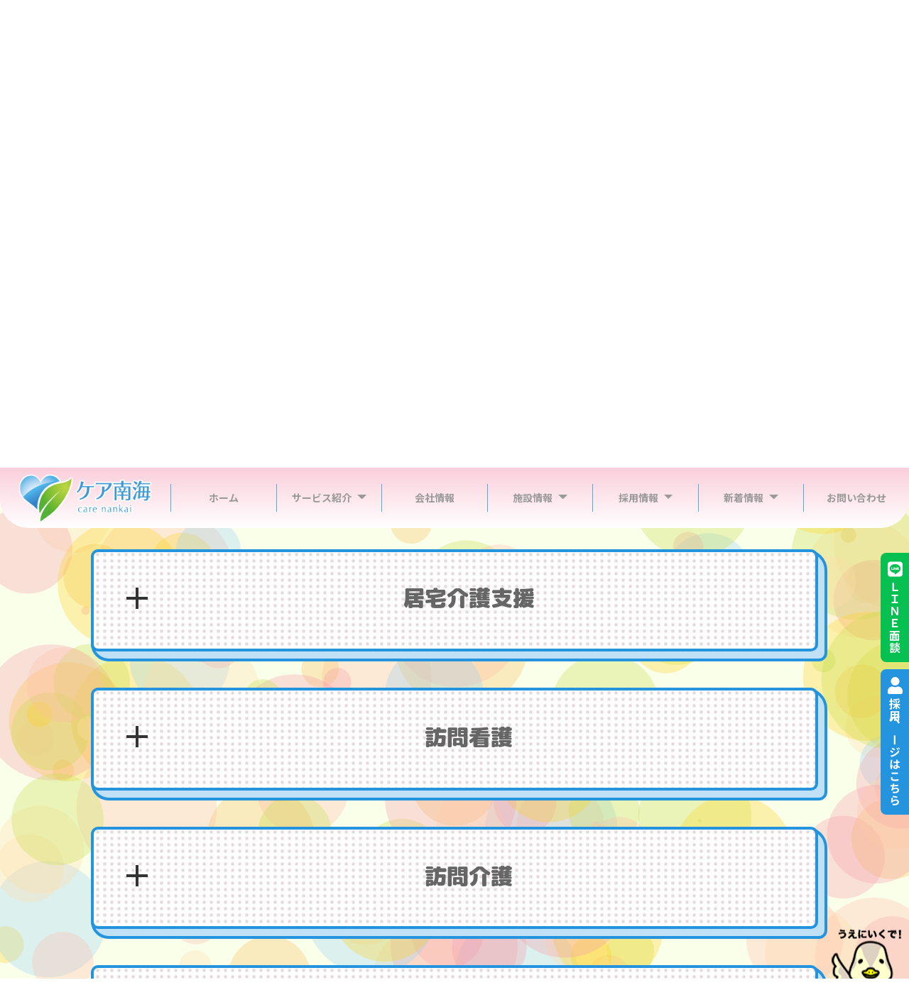

--- FILE ---
content_type: text/html
request_url: https://care-nankai.net/service.html?id=service01
body_size: 7841
content:
<!DOCTYPE html>
<html lang="ja">

    <head>

        <meta charset="UTF-8">
        <meta name="viewport" content="width=device-width, initial-scale=1.0">

        <meta name="description" content="大阪府河内長野市にある、福祉に関するあらゆる事業を展開する「ケア南海」だからこそ、今の状態や環境にぴったりなケアプランが見つかります。他社サービスとの併用や既存サービスからの乗り換え、あらゆる選択肢からベストなケアをご提案。「ケア南海」のワンストップサービスが、利用者さま一人ひとりの“なんかイイ”を叶えます。" />
        <meta name="author" content="ケア南海株式会社" />

        <title>ケア南海株式会社｜サービス｜居宅介護・訪問看護・障がい者支援</title>

        <!-- Favicons-->
        <link rel="shortcut icon" href="assets/image/favicon.ico">
        <link rel="shortcut icon" href="assets/image/favicon.png">
        <link rel="icon" href="assets/image/favicon.ico" href="favicon.ico" type="image/x-icon">

        <!-- Font Awesome icons (free version)-->
        <script src="https://use.fontawesome.com/releases/v5.15.1/js/all.js" crossorigin="anonymous"></script>

        <!-- Font Awesome icons (free version)-->
        <link rel="stylesheet" href="https://maxst.icons8.com/vue-static/landings/line-awesome/line-awesome/1.3.0/css/line-awesome.min.css">
        <link rel="stylesheet" href="https://maxst.icons8.com/vue-static/landings/line-awesome/font-awesome-line-awesome/css/all.min.css">

        <!-- Google fonts-->
        <link href="https://fonts.googleapis.com/css?family=Noto+Sans+JP:100,300,400,500,700,900&display=swap&subset=japanese" rel="stylesheet">
        <link href="https://fonts.googleapis.com/css2?family=M+PLUS+Rounded+1c:wght@900&display=swap" rel="stylesheet">
        <link href="https://fonts.googleapis.com/css?family=Roboto:300,300i,400,400i,500,500i,700,700i,900,900i" rel="stylesheet">
        <link href="https://fonts.googleapis.com/css2?family=DM+Serif+Display&display=swap" rel="stylesheet">

        <!-- Plugins -->
        <link href="https://cdnjs.cloudflare.com/ajax/libs/Swiper/4.5.1/css/swiper.min.css" rel="stylesheet">
        <link rel="stylesheet" type="text/css" href="https://cdn.jsdelivr.net/npm/slick-carousel@1.8.1/slick/slick.css">
    
        <!-- Core theme CSS (includes Bootstrap)-->
        <link href="css/styles.css" rel="stylesheet" />
        <link href="css/style.css" rel="stylesheet" />

    </head>


    <body id="page-top">


        <!-- Loader -->
        <div id="loader">
            <div class="grey"></div>
            <div class="white"></div>
            <div class="text-wrap">
                <div class="text"><img class="img-fluid logo-pc" src="assets/image/home-logo240.png" alt="ケア南海株式会社" /><span>.</span></div>
            </div>
        </div>


        <!-- Navigation-->
        <nav class="navbar navbar-expand-lg navbar-light fixed-top" id="mainNav">
            <div class="container">
                <a class="navbar-brand" href="/">
                    <h1 class="logo-mark-wrapper">
                        <div class="logo-mark-wrap">
                            <img class="img-fluid img-profile" src="assets/image/home-logo240.png" alt="ケア南海株式会社">
                        </div>
                    </h1>
                </a>
                <button class="navbar-toggler navbar-toggler-right" 
                    type="button" 
                    data-toggle="collapse" 
                    data-target="#navbarResponsive" 
                    aria-controls="navbarResponsive" 
                    aria-expanded="false" 
                    aria-label="Toggle navigation">
                    Menu
                    <i class="fas fa-bars"></i>
                </button>
                <div class="collapse navbar-collapse" id="navbarResponsive">
                    <ul class="navbar-nav">
                        <li class="nav-item"><a class="nav-link" href="/">ホーム</a></li>
                        <!--ドロップダウンメニュー-->
                        <li class="nav-item dropdown ddl-2">
                            <a class="nav-link dropdown-toggle dl-2" href="service.html" id="DDL2" data-toggle="dropdown" aria-haspopup="true" aria-expanded="false">
                                サービス紹介
                            </a>
                            <div class="dropdown-menu textdown ddl-2 tex-dropdown-menu dl-text" aria-labelledby="DDL2">
                                <ul class="navbar-nav mlr-ddmenu">
                                    <li class="nav-link dropdown-item firstlist"><a href="service.html">サービス紹介</a></li>
                                    <li class="nav-link dropdown-item"><a href="service.html?id=service01">居宅介護支援</a></li>
                                    <li class="nav-link dropdown-item"><a href="service.html?id=service02">訪問看護</a></li>
                                    <li class="nav-link dropdown-item"><a href="service.html?id=service03">訪問介護</a></li>
                                    <li class="nav-link dropdown-item"><a href="service.html?id=service04">障がい者自立支援</a></li>
                                    <li class="nav-link dropdown-item"><a href="service.html?id=service07">就労継続支援<br>B型事業所</a></li>
                                    <li class="nav-link dropdown-item"><a href="service.html?id=service05">障がい者<br>グループホーム</a></li>
                                    <li class="nav-link dropdown-item"><a href="service.html?id=service06">サービス付<br>高齢者向け住宅</a></li>
                                    <li class="nav-link dropdown-item"><a href="service.html?id=service08">福祉用具</a></li>
                                </ul>
                            </div>
                        </li>
                        <li class="nav-item"><a class="nav-link" href="company.html">会社情報</a></li>
                        <!--ドロップダウンメニュー-->
                        <li class="nav-item dropdown ddl-1 mega-dropdown">
                            <a class="nav-link dropdown-toggle" href="#" id="DDL1" data-toggle="dropdown" aria-haspopup="true" aria-expanded="false">
                               施設情報
                            </a>
                            <div class="dropdown-menu ddl-1 mega-dropdown-menu" aria-labelledby="DDL1">
                                <div class="row no-margin">
                                    <div class="col-lg-3 no-padding">
                                        <div class="megadropdown-imgwrap">
                                            <img class="img-fluid" src="assets/img/dd-menu-imgs.jpg" alt="フジパレスシニア市町" />
                                        </div>
                                    </div>
                                    <div class="col-lg-3 no-padding">
                                        <div class="dropdown-header-title"><a href="facility-fps.html">サービス付高齢者向け住宅</a></div>
                                        <ul class="navbar-nav mlr-ddmenu">
                                            <li class="nav-link dropdown-item-group"><a href="facility-fps.html">フジパレスシニア市町</a></li>
                                            <li class="nav-link dropdown-item-group"><a href="facility-fps.html?id=feature">フジパレスシニア市町の特徴</a></li>
                                            <li class="nav-link dropdown-item-group"><a href="facility-fps.html?id=fee">フジパレスシニア市町 ご利用料金</a></li>
                                            <li class="nav-link dropdown-item-group"><a href="facility-fps.html?id=outline">フジパレスシニア市町 施設概要</a></li>
                                        </ul>
                                    </div>
                                    <div class="col-lg-6 no-padding">
                                        <div class="dropdown-header-title"><a href="facility-akari.html">障がい者グループホーム</a></div>
                                        <div class="row no-margin">
                                            <div class="col-lg-6 no-padding">
                                                <ul class="navbar-nav mlr-ddmenu">
                                                    <li class="nav-link dropdown-item-group"><a href="facility-akari.html?id=akari">あかりの家</a></li>
                                                    <li class="nav-link dropdown-item-group"><a href="facility-akari.html?id=akari-fee">あかりの家 ご利用料金</a></li>
                                                    <li class="nav-link dropdown-item-group"><a href="facility-akari.html?id=akari-outline">あかりの家 施設概要</a></li>
                                                </ul>
                                            </div>
                                            <div class="col-lg-6 no-padding">
                                                <ul class="navbar-nav mlr-ddmenu">
                                                    <li class="nav-link dropdown-item-group"><a href="facility-akari.html?id=crystal">クリスタルパレス</a></li>
                                                    <li class="nav-link dropdown-item-group"><a href="facility-akari.html?id=crystal-fee">クリスタルパレス ご利用料金</a></li>
                                                    <li class="nav-link dropdown-item-group"><a href="facility-akari.html?id=crystal-outline">クリスタルパレス 施設概要</a></li>
                                                </ul>
                                            </div>
                                        </div><!-- /.row -->
                                    </div>
                                </div><!-- /.row -->
                            </div>
                        </li>
                        <!--ドロップダウンメニュー-->
                        <li class="nav-item dropdown ddl-3">
                            <a class="nav-link dropdown-toggle dl-3" href="recruit.html" id="DDL3" data-toggle="dropdown" aria-haspopup="true" aria-expanded="false">
                                採用情報
                            </a>
                            <div class="dropdown-menu textdown ddl-3 tex-dropdown-menu dl-text" aria-labelledby="DDL3">
                                <ul class="navbar-nav mlr-ddmenu">
                                    <li class="nav-link dropdown-item firstlist"><a href="recruit.html">採用情報トップ</a></li>
                                    <li class="nav-link dropdown-item"><a href="recruit-work.html">ケア南海の仕事</a></li>
                                    <li class="nav-link dropdown-item"><a href="recruit-crosstalk.html">クロストーク</a></li>
                                    <li class="nav-link dropdown-item"><a href="recruit-guideline.html">募集要項</a></li>
                                    <li class="nav-link dropdown-item"><a href="recruit.html?id=recruit01">採用メッセージ</a></li>
                                </ul>
                            </div>
                        </li>
                        <!--ドロップダウンメニュー-->
                        <li class="nav-item dropdown ddl-4">
                            <a class="nav-link dropdown-toggle dl-4" href="topics/" id="DDL4" data-toggle="dropdown" aria-haspopup="true" aria-expanded="false">
                                新着情報
                            </a>
                            <div class="dropdown-menu textdown ddl-4 tex-dropdown-menu dl-text" aria-labelledby="DDL4">
                                <ul class="navbar-nav mlr-ddmenu">
                                    <li class="nav-link dropdown-item firstlist"><a href="topics/">新着情報一覧</a></li>
                                    <li class="nav-link dropdown-item"><a href="grouphome/">障がい者<br>グループホーム</a></li>
                                    <li class="nav-link dropdown-item"><a href="seniorhousing/">サービス付<br>高齢者向け住宅</a></li>
                                    <li class="nav-link dropdown-item"><a href="recruitment/">採用・福利厚生</a></li>
                                    <li class="nav-link dropdown-item"><a href="news/">いいかもニュース</a></li>
                                </ul>
                            </div>
                        </li>
                        <li class="nav-item"><a class="nav-link" href="contact.html">お問い合わせ</a></li>
                    </ul>
                </div>
            </div>
        </nav>


        <!-- Side Contact Btn -->
        <ul id="contact-list">
            <li class="con-list-linecontact">
                <a href="https://lin.ee/XUMgPvF" target="_blank">
                    <div class="icon-wrap"><i class="fab fa-line"></i></div>
                    <span>ＬＩＮＥ面談</span>
                </a>
            </li>
            <li class="con-list-contact">
                <a href="recruit.html">
                    <div class="icon-wrap"><i class="fas fa-user"></i></div>
                    <span>採用ページはこちら</span>
                </a>
            </li>
        </ul>


        <!-- Home Hero Over -->
        <div id="story-canvas"></div>


        <!-- Home Hero -->
        <div class="second-hero-wrapper">
            <h1 class="second-abouts-titles">
                <span class="second-abouts-onetext">サ</span>
                <span class="second-abouts-onetext">ー</span>
                <span class="second-abouts-onetext">ビ</span>
                <span class="second-abouts-onetext">ス</span>
                <span class="second-abouts-onetext">紹</span>
                <span class="second-abouts-onetext">介</span>
            </h1>
            <div class="second-hero-leftimg-wrapper">
                <img class="img-fluid" src="assets/img/hero-kamo-left.png" alt="なんかいいカモ" />
            </div>
            <div class="second-hero-rightimg-wrapper">
                <img class="img-fluid" src="assets/img/hero-kamo.png" alt="なんかいいカモ" />
            </div>
        </div>


        <div class="wrap">
            <div class="second-wrap-inwrap">


                <!-- Lead Text -->
                <section class="second-about-sections">
                    <div class="resume-section-content">
                        <div class="row no-margin">
                            <div class="col-lg-12 about-contents-wrapper">
                                <h2 class="second-about01-copy">南河内地域の<br>福祉をまるっと！</h2>
                                <p class="second-about01-title-texts">
                                    福祉に関する様々な事業を展開するケア南海だからこそ、その時々の状態や環境に応じたぴったりな支援が見つかります。<br>
                                    他社サービスとの併用や既存サービスからの乗り換え、あらゆる選択肢からベストなケアをご提案。<br>
                                    ケア南海が、利用者さま一人ひとりの“なんかイイ”を叶えます。
                                </p>
                            </div>
                        </div><!-- /.row -->
                    </div>
                </section>


                <!-- Service -->
                <section class="home-about-sections">
                    <div class="resume-section-content">
                        <div class="row no-margin">
                            <div class="col-lg-12 about-contents-wrapper">
                                <ul class="accordion-area">
                                    <li id="service01">

                                        <section>
                                            <div class="about-contents-wrap">
                                                <div class="accordion-content-inner">
                                                    <h2 class="servicetitle">居宅介護支援</h2>
                                                    <div class="servicebox">
                                                        <div class="row no-margin">
                                                            <div class="col-lg-12 no-padding">
                                                                <div class="servicebox-img">
                                                                    <img class="img-fluid" src="assets/img/service-img03.png" alt="居宅介護支援" />
                                                                </div>
                                                                <p class="servicebox-text">
                                                                    利用者さまが心身の能力を最大限に活かして出来る限り自立した日常生活を営むための最適な支援が受けられる様介護に関するご相談から手続きまでのお手伝いをさせていただきます。
                                                                </p>
                                                                <h3 class="servicebox-subtitle">サービス内容</h3>
                                                                <div class="row no-margin">
                                                                    <div class="col-lg-6 no-padding">
                                                                        <dl class="servicebox-guidelines clearfix">
                                                                            <dt>●</dt><dd>介護に関するご相談全般</dd>
                                                                        </dl>
                                                                    </div>
                                                                    <div class="col-lg-6 no-padding">
                                                                        <dl class="servicebox-guidelines clearfix">
                                                                            <dt>●</dt><dd>要介護認定の申請代行・更新手続き</dd>
                                                                        </dl>
                                                                    </div>
                                                                    <div class="col-lg-6 no-padding">
                                                                        <dl class="servicebox-guidelines clearfix">
                                                                            <dt>●</dt><dd>ケアプランの作成</dd>
                                                                        </dl>
                                                                    </div>
                                                                    <div class="col-lg-6 no-padding">
                                                                        <dl class="servicebox-guidelines clearfix">
                                                                            <dt>●</dt><dd>サービス事業者との連絡調整</dd>
                                                                        </dl>
                                                                    </div>
                                                                    <div class="col-lg-6 no-padding">
                                                                        <dl class="servicebox-guidelines clearfix">
                                                                            <dt>●</dt><dd>サービス提供に関する相談・苦情への対応</dd>
                                                                        </dl>
                                                                    </div>
                                                                    <div class="col-lg-6 no-padding">
                                                                        <dl class="servicebox-guidelines clearfix">
                                                                            <dt>●</dt><dd>介護施設のご紹介</dd>
                                                                        </dl>
                                                                    </div>
                                                                    <div class="col-lg-6 no-padding">
                                                                        <dl class="servicebox-guidelines clearfix">
                                                                            <dt>●</dt><dd>住宅改修の申請代行・助言</dd>
                                                                        </dl>
                                                                    </div>
                                                                </div><!-- /.row -->
                                                            </div>
                                                        </div><!-- /.row -->
                                                    </div>
                                                </div>
                                            </div>
                                        </section>

                                    </li>
                                    <li id="service02">

                                        <section>
                                            <div class="about-contents-wrap">
                                                <div class="accordion-content-inner">
                                                    <h2 class="servicetitle">訪問看護</h2>
                                                    <div class="servicebox">
                                                        <div class="row no-margin">
                                                            <div class="col-lg-12 no-padding">
                                                                <div class="servicebox-img">
                                                                    <img class="img-fluid" src="assets/img/service-img02.png" alt="訪問看護" />
                                                                </div>
                                                                <p class="servicebox-text">
                                                                    看護師が病気や障がいの為に看護を必要とする方のご家庭を訪問し看護ケアを提供するサービスです。長年住み慣れた我が家で自分らしく暮らしたいという願いを実現できるよう、看護師が生活の場を訪問し療養生活を支援するサービスです。
                                                                </p>
                                                                <h3 class="servicebox-subtitle">サービス内容</h3>
                                                                <div class="row no-margin">
                                                                    <div class="col-lg-6 no-padding">
                                                                        <dl class="servicebox-guidelines clearfix">
                                                                            <dt>●</dt><dd>病状/障がいの観察と看護</dd>
                                                                        </dl>
                                                                    </div>
                                                                    <div class="col-lg-6 no-padding">
                                                                        <dl class="servicebox-guidelines clearfix">
                                                                            <dt>●</dt><dd>医療機器の管理/操作補助</dd>
                                                                        </dl>
                                                                    </div>
                                                                    <div class="col-lg-6 no-padding">
                                                                        <dl class="servicebox-guidelines clearfix">
                                                                            <dt>●</dt><dd>療養生活上に必要な援助等</dd>
                                                                        </dl>
                                                                    </div>
                                                                    <div class="col-lg-6 no-padding">
                                                                        <dl class="servicebox-guidelines clearfix">
                                                                            <dt>●</dt><dd>終末期ケア</dd>
                                                                        </dl>
                                                                    </div>
                                                                    <div class="col-lg-6 no-padding">
                                                                        <dl class="servicebox-guidelines clearfix">
                                                                            <dt>●</dt><dd>リハビリテーション</dd>
                                                                        </dl>
                                                                    </div>
                                                                </div><!-- /.row -->
                                                            </div>
                                                        </div><!-- /.row -->
                                                    </div>
                                                </div>
                                            </div>
                                        </section>

                                    </li>
                                    <li id="service03">

                                        <section>
                                            <div class="about-contents-wrap">
                                                <div class="accordion-content-inner">
                                                    <h2 class="servicetitle">訪問介護</h2>
                                                    <div class="servicebox">
                                                        <div class="row no-margin">
                                                            <div class="col-lg-12 no-padding">
                                                                <div class="servicebox-img">
                                                                    <img class="img-fluid" src="assets/img/service-img01.png" alt="訪問介護" />
                                                                </div>
                                                                <p class="servicebox-text">
                                                                    ホームヘルパーが介護を必要とする方のご自宅を訪問して日々の生活を自立して行えるように支援するサービスです。介護の内容は「身体介護」と「生活援助」があります。
                                                                </p>
                                                                <h3 class="servicebox-subtitle">サービス内容</h3>
                                                                <h4 class="servicebox-subsubtitle01">【身体介護】</h4>
                                                                <div class="row no-margin">
                                                                    <div class="col-lg-4 col-sm-6 no-padding">
                                                                        <dl class="servicebox-guidelines clearfix">
                                                                            <dt>●</dt><dd>食事介助</dd>
                                                                        </dl>
                                                                    </div>
                                                                    <div class="col-lg-4 col-sm-6 no-padding">
                                                                        <dl class="servicebox-guidelines clearfix">
                                                                            <dt>●</dt><dd>排泄</dd>
                                                                        </dl>
                                                                    </div>
                                                                    <div class="col-lg-4 col-sm-6 no-padding">
                                                                        <dl class="servicebox-guidelines clearfix">
                                                                            <dt>●</dt><dd>清拭 / 入浴</dd>
                                                                        </dl>
                                                                    </div>
                                                                    <div class="col-lg-4 col-sm-6 no-padding">
                                                                        <dl class="servicebox-guidelines clearfix">
                                                                            <dt>●</dt><dd>身体整容</dd>
                                                                        </dl>
                                                                    </div>
                                                                    <div class="col-lg-4 col-sm-6 no-padding">
                                                                        <dl class="servicebox-guidelines clearfix">
                                                                            <dt>●</dt><dd>体位変換 / 移動 / 移乗介助</dd>
                                                                        </dl>
                                                                    </div>
                                                                    <div class="col-lg-4 col-sm-6 no-padding">
                                                                        <dl class="servicebox-guidelines clearfix">
                                                                            <dt>●</dt><dd>外出介助</dd>
                                                                        </dl>
                                                                    </div>
                                                                    <div class="col-lg-4 col-sm-6 no-padding">
                                                                        <dl class="servicebox-guidelines clearfix">
                                                                            <dt>●</dt><dd>起床及び就寝介助</dd>
                                                                        </dl>
                                                                    </div>
                                                                    <div class="col-lg-4 col-sm-6 no-padding">
                                                                        <dl class="servicebox-guidelines clearfix">
                                                                            <dt>●</dt><dd>服薬介助</dd>
                                                                        </dl>
                                                                    </div>
                                                                    <div class="col-lg-12 no-padding">
                                                                        <dl class="servicebox-guidelines clearfix">
                                                                            <dt>●</dt><dd>自立生活支援のための見守り的援助　等</dd>
                                                                        </dl>
                                                                    </div>
                                                                </div><!-- /.row -->
                                                                <h4 class="servicebox-subsubtitle02">【生活支援】</h4>
                                                                <div class="row no-margin">
                                                                    <div class="col-lg-4 col-sm-6 no-padding">
                                                                        <dl class="servicebox-guidelines clearfix">
                                                                            <dt>●</dt><dd>掃除</dd>
                                                                        </dl>
                                                                    </div>
                                                                    <div class="col-lg-4 col-sm-6 no-padding">
                                                                        <dl class="servicebox-guidelines clearfix">
                                                                            <dt>●</dt><dd>洗濯</dd>
                                                                        </dl>
                                                                    </div>
                                                                    <div class="col-lg-4 col-sm-6 no-padding">
                                                                        <dl class="servicebox-guidelines clearfix">
                                                                            <dt>●</dt><dd>ベッドメイク</dd>
                                                                        </dl>
                                                                    </div>
                                                                    <div class="col-lg-4 col-sm-6 no-padding">
                                                                        <dl class="servicebox-guidelines clearfix">
                                                                            <dt>●</dt><dd>被服の補修</dd>
                                                                        </dl>
                                                                    </div>
                                                                    <div class="col-lg-4 col-sm-6 no-padding">
                                                                        <dl class="servicebox-guidelines clearfix">
                                                                            <dt>●</dt><dd>一般的な調理</dd>
                                                                        </dl>
                                                                    </div>
                                                                    <div class="col-lg-4 col-sm-6 no-padding">
                                                                        <dl class="servicebox-guidelines clearfix">
                                                                            <dt>●</dt><dd>配下膳</dd>
                                                                        </dl>
                                                                    </div>
                                                                    <div class="col-lg-4 col-sm-6 no-padding">
                                                                        <dl class="servicebox-guidelines clearfix">
                                                                            <dt>●</dt><dd>買い物</dd>
                                                                        </dl>
                                                                    </div>
                                                                    <div class="col-lg-4 col-sm-6 no-padding">
                                                                        <dl class="servicebox-guidelines clearfix">
                                                                            <dt>●</dt><dd>薬の受け取り　等</dd>
                                                                        </dl>
                                                                    </div>
                                                                </div><!-- /.row -->
                                                           
                                                            </div>
                                                        </div><!-- /.row -->
                                                    </div>
                                                </div>
                                            </div>
                                        </section>

                                    </li>
                                    <li id="service04">

                                        <section>
                                            <div class="about-contents-wrap">
                                                <div class="accordion-content-inner">
                                                    <h2 class="servicetitle">障がい者自立支援法<br class="sp">による居宅介護</h2>
                                                    <div class="servicebox">
                                                        <div class="row no-margin">
                                                            <div class="col-lg-12 no-padding">
                                                                <div class="servicebox-img">
                                                                    <img class="img-fluid" src="assets/img/service-img011.png" alt="障がい者自立支援法による居宅介護" />
                                                                </div>
                                                                <h3 class="servicebox-subtitle">サービス内容</h3>
                                                                <div class="row no-margin">
                                                                    <div class="col-lg-4 col-sm-6 no-padding">
                                                                        <dl class="servicebox-guidelines clearfix">
                                                                            <dt>●</dt><dd>身体介護</dd>
                                                                        </dl>
                                                                    </div>
                                                                    <div class="col-lg-4 col-sm-6 no-padding">
                                                                        <dl class="servicebox-guidelines clearfix">
                                                                            <dt>●</dt><dd>家事援助</dd>
                                                                        </dl>
                                                                    </div>
                                                                    <div class="col-lg-4 col-sm-6 no-padding">
                                                                        <dl class="servicebox-guidelines clearfix">
                                                                            <dt>●</dt><dd>移動介護<br>（ガイドヘルプサービス）</dd>
                                                                        </dl>
                                                                    </div>
                                                                    <div class="col-lg-4 col-sm-6 no-padding">
                                                                        <dl class="servicebox-guidelines clearfix">
                                                                            <dt>●</dt><dd>同行援護</dd>
                                                                        </dl>
                                                                    </div>
                                                                    <div class="col-lg-4 col-sm-6 no-padding">
                                                                        <dl class="servicebox-guidelines clearfix">
                                                                            <dt>●</dt><dd>行動援護</dd>
                                                                        </dl>
                                                                    </div>
                                                                    <div class="col-lg-4 col-sm-6 no-padding">
                                                                        <dl class="servicebox-guidelines clearfix">
                                                                            <dt>●</dt><dd>重度訪問介護</dd>
                                                                        </dl>
                                                                    </div>
                                                                </div><!-- /.row -->

                                                            </div>
                                                        </div><!-- /.row -->
                                                    </div>
                                                </div>
                                            </div>
                                        </section>

                                    </li>
                                    <li id="service07">

                                        <section>
                                            <div class="about-contents-wrap">
                                                <div class="accordion-content-inner">
                                                    <h2 class="servicetitle">就労継続支援B型事業所</h2>
                                                    <div class="servicebox">
                                                        <div class="row no-margin">
                                                            <div class="col-lg-12 no-padding">
                                                                <div class="servicebox-img">
                                                                    <img class="img-fluid" src="assets/img/service-img013.png" alt="障がい者自立支援法による居宅介護" />
                                                                </div>
                                                                <h3 class="servicebox-subtitle">サービス内容</h3>
                                                                <p class="servicebox-text">
                                                                    一般企業への就職へ不安や就労への課題を抱える障がいのある方に対して、就労の機会や生産活動等の機会の提供、また、その他の就労に必要な知識、及び能力の向上のために必要な訓練・支援を行うサービスです。
                                                                </p>
                                                            </div>
                                                        </div><!-- /.row -->
                                                    </div>
                                                </div>
                                            </div>
                                        </section>

                                    </li>
                                    <li id="service05">

                                        <section>
                                            <div class="about-contents-wrap">
                                                <div class="accordion-content-inner">
                                                    <h2 class="servicetitle">障がい者<br class="sp">グループホーム</h2>
                                                    <div class="servicebox">
                                                        <div class="row no-margin">
                                                            <div class="col-lg-12 no-padding">
                                                                <div class="servicebox-img">
                                                                    <img class="img-fluid" src="assets/img/service-img012.png" alt="障がい者グループホーム" />
                                                                </div>
                                                                <p class="servicebox-text">
                                                                    ご利用者様が日々の生活の中で人間関係や社会性・協調性を学びながら社会生活を送れるよう支援させていただきます。
                                                                    休日にはガイドヘルパーと映画や買い物等を楽しみ、ホームではお花見・BBQ等の行事に参加していただけます。
                                                                </p>
                                                                <div class="row no-margin">
                                                                    <div class="col-sm-6 no-padding">
                                                                        <div class="rec-btn-wrap">
                                                                            <a href="facility-akari.html?id=akari" class="linkbutton-center300">
                                                                                <span class="text">あかりの家</span><span class="arrow"></span>
                                                                            </a>
                                                                        </div>
                                                                    </div>
                                                                    <div class="col-sm-6 no-padding">
                                                                        <div class="rec-btn-wrap">
                                                                            <a href="facility-akari.html?id=crystal" class="linkbutton-center300">
                                                                                <span class="text">クリスタルパレス</span><span class="arrow"></span>
                                                                            </a>
                                                                        </div>
                                                                    </div>
                                                                </div><!-- /.row -->
                                                                <div class="row no-margin">
                                                                    <div class="col-sm-6 no-padding">
                                                                        <div class="servicebox-photo">
                                                                            <img class="img-fluid" src="assets/img/facility-akari01.jpg" alt="障がい者グループホーム" />
                                                                        </div>
                                                                    </div>
                                                                    <div class="col-sm-6 no-padding">
                                                                        <div class="servicebox-photo">
                                                                            <img class="img-fluid" src="assets/img/facility-akari02.jpg" alt="障がい者グループホーム" />
                                                                        </div>
                                                                    </div>
                                                                    <div class="col-sm-6 no-padding">
                                                                        <div class="servicebox-photo">
                                                                            <img class="img-fluid" src="assets/img/facility-akari03.jpg" alt="障がい者グループホーム" />
                                                                        </div>
                                                                    </div>
                                                                    <div class="col-sm-6 no-padding">
                                                                        <div class="servicebox-photo">
                                                                            <img class="img-fluid" src="assets/img/facility-akari.jpg" alt="障がい者グループホーム" />
                                                                        </div>
                                                                    </div>
                                                                </div><!-- /.row -->
                                                            </div>
                                                        </div><!-- /.row -->
                                                    </div>
                                                </div>
                                            </div>
                                        </section>

                                    </li>
                                    <li id="service06">

                                        <section>
                                            <div class="about-contents-wrap">
                                                <div class="accordion-content-inner">
                                                    <h2 class="servicetitle">サービス付<br class="sp">高齢者向け住宅</h2>
                                                    <div class="servicebox">
                                                        <div class="row no-margin">
                                                            <div class="col-lg-12 no-padding">
                                                                <div class="servicebox-img">
                                                                    <img class="img-fluid" src="assets/img/service-img014.png" alt="サービス付高齢者向け住宅" />
                                                                </div>
                                                                <p class="servicebox-text">
                                                                    ご自宅とほぼ変わりない自由度の高い暮らしを送りながら、スタッフによる「安否確認」と、「生活相談」のサービスを受けることが出来る賃貸住宅です。24時間スタッフが常駐し、医療機関とも連携をとり安心の暮らしを提供します。60歳以上の方もしくは60歳未満でも介護認定を受けられている方が入居対象となっております。
                                                                </p>
                                                                <div class="row no-margin">
                                                                    <div class="col-sm-6 no-padding">
                                                                        <div class="servicebox-photo">
                                                                            <img class="img-fluid" src="assets/img/facility-fps.jpg" alt="サービス付高齢者向け住宅" />
                                                                        </div>
                                                                    </div>
                                                                    <div class="col-sm-6 no-padding">
                                                                        <div class="servicebox-photo">
                                                                            <img class="img-fluid" src="assets/img/facility-fps01.jpg" alt="サービス付高齢者向け住宅" />
                                                                        </div>
                                                                    </div>
                                                                    <div class="col-sm-6 no-padding">
                                                                        <div class="servicebox-photo">
                                                                            <img class="img-fluid" src="assets/img/facility-fps02.jpg" alt="サービス付高齢者向け住宅" />
                                                                        </div>
                                                                    </div>
                                                                    <div class="col-sm-6 no-padding">
                                                                        <div class="servicebox-photo">
                                                                            <img class="img-fluid" src="assets/img/facility-fps03.jpg" alt="サービス付高齢者向け住宅" />
                                                                        </div>
                                                                    </div>
                                                                </div><!-- /.row -->
                                                            </div>
                                                        </div><!-- /.row -->
                                                    </div>
                                                </div>
                                            </div>
                                        </section>

                                    </li>

                                    <li id="service08">

                                        <section>
                                            <div class="about-contents-wrap">
                                                <div class="accordion-content-inner">
                                                    <h2 class="servicetitle">福祉用具</h2>
                                                    <div class="servicebox">
                                                        <div class="row no-margin">
                                                            <div class="col-lg-12 no-padding">
                                                                <h3 class="servicebox-subtitle">サービス内容</h3>
                                                                <p class="servicebox-text">
                                                                    福祉用具専門相談員とケアマネジャーが連携をとり、介護や介助を必要とする人の状態に合わせた適切な用具や機器の選定を行い、福祉用具のレンタルや販売を行うサービスです。
                                                                </p>
                                                            </div>
                                                        </div><!-- /.row -->
                                                    </div>
                                                </div>
                                            </div>
                                        </section>

                                    </li>
                                </ul>
                            </div>                              
                        </div><!-- /.row -->
                    </div>
                </section>


                <!-- Bplus Interview -->
                <section class="home-about-sections">
                    <div class="resume-section-content">
                        <div class="row no-margin">
                            <div class="col-lg-12 about-contents-wrapper">
                                <div class="about-contents-wrap">
                                    <div class="row no-margin">
                                        <div class="col-lg-12 no-padding about-content-inner-wrapper">
                                            <div class="footer-interview-nner">
                                                <div class="row no-margin">
                                                    <div class="col-lg-6 footer-interview-wrapper">
                                                        <div class="footer-banner-wrap">
                                                            <a href="https://www.facebook.com/carenankai" target="_blank">
                                                                <img class="img-fluid" src="assets/img/footer-banner-facebook02.png" alt="ケア南海公式フェイスブック" />
                                                            </a>
                                                        </div>
                                                    </div>
                                                    <div class="col-lg-6">
                                                        <div class="footer-banner-wrap">
                                                            <a href="https://www.instagram.com/carenankai/" target="_blank">
                                                                <img class="img-fluid" src="assets/img/footer-banner-insta02.png" alt="ケア南海公式インスタグラム" />
                                                            </a>
                                                        </div>
                                                    </div>
                                                </div><!-- /.row -->
                                            </div>
                                        </div>
                                    </div><!-- /.row -->
                                </div>
                            </div>                              
                        </div><!-- /.row -->
                    </div>
                </section>


                <!-- Footer -->
                <section class="footer-area">
                    <div class="container">
                        <div class="row no-margin">
                            <div class="col-lg-12 no-padding">
                                <div class="footer-contents-wrapper">
                                    <div class="row no-margin">
                                        <div class="col-lg-2 no-padding">
                                            <div class="footer-name-wrap">
                                                <div class="footer-logo-wrap">
                                                    <img class="img-fluid" src="assets/image/home-logo240.png" alt="ケア南海株式会社" />
                                                    <span>ケア南海株式会社</span>
                                                </div>
                                                <div class="footer-address">
                                                    〒586-0002<br class="br">大阪府河内長野市市町765-1
                                                    <span class="footer-gmap">
                                                        <a href="https://goo.gl/maps/kxEVXucxaX85kwnD8" target="_blank">
                                                            [ <i class="las la-map-marker"></i> Google Map で見る ]
                                                        </a>
                                                    </span>
                                                </div>
                                                <div class="footer-tel-wrap">
                                                    <a href="tel:0721520203"><span>TEL</span>0721-52-0203</a>
                                                    <div class="contact-home-tel-uke">受付時間　<br>月～金曜日　9:00 ～ 18:00</div>
                                                </div>
                                                <div class="footer-tel-wrap">
                                                    <a href="tel:0721520203"><span>FAX</span>0721-52-0330</a>
                                                </div>
                                            </div>
                                            <ul class="footer-menu-foot">
                                                <li class="menu-list"><a href="privacy.html"><i class="las la-lock"></i> プライバシーポリシー</a></li>
                                            </ul>
                                        </div>
                                        <div class="col-lg-10 footer-menu-wrapper">
                                            <div class="row no-margin">
                                                <div class="col-lg-2 col-sm-6 col-12">
                                                    <div class="footer-menu-wrap">
                                                        <h4>コンテンツ　<img class="img-fluid" src="assets/img/hero-kamo40.png" alt="ケア南海株式会社" /></h4>
                                                        <ul class="links">
                                                            <li><a href="/">トップページ</a></li>
                                                            <li><a href="company.html">会社情報</a></li>
                                                            <li><a href="contact.html">お問い合わせ</a></li>
                                                        </ul>
                                                    </div>
                                                </div>
                                                <div class="col-lg-2 col-sm-6 col-12">
                                                    <div class="footer-menu-wrap">
                                                        <h4>サービス紹介　<img class="img-fluid" src="assets/img/hero-kamo40.png" alt="ケア南海株式会社" /></h4>
                                                        <ul class="links">
                                                            <li><a href="service.html">サービス紹介</a></li>
                                                            <li><a href="service.html?id=service01">居宅介護支援</a></li>
                                                            <li><a href="service.html?id=service02">訪問看護</a></li>
                                                            <li><a href="service.html?id=service03">訪問介護</a></li>
                                                            <li><a href="service.html?id=service04">障がい者自立支援法による居宅介護</a></li>
                                                            <li><a href="service.html?id=service07">就労継続支援B型事業所</a></li>
                                                            <li><a href="service.html?id=service05">障がい者グループホーム</a></li>
                                                            <li><a href="service.html?id=service06">サービス付高齢者向け住宅</a></li>
                                                            <li><a href="service.html?id=service08">福祉用具</a></li>
                                                        </ul>
                                                    </div>
                                                </div>
                                                <div class="col-lg-2 col-sm-6 col-12">
                                                    <div class="footer-menu-wrap">
                                                        <h4>高齢者住宅　<img class="img-fluid" src="assets/img/hero-kamo40f.png" alt="ケア南海株式会社" /></h4>
                                                        <ul class="links">
                                                            <li><a href="facility-fps.html">フジパレスシニア市町</a></li>
                                                            <li><a href="facility-fps.html?id=feature">フジパレスシニア市町の特徴</a></li>
                                                            <li><a href="facility-fps.html?id=fee">ご利用料金</a></li>
                                                            <li><a href="facility-fps.html?id=outline">施設概要</a></li>
                                                        </ul>
                                                    </div>
                                                </div>
                                                <div class="col-lg-2 col-sm-6 col-12">
                                                    <div class="footer-menu-wrap">
                                                        <h4>グループホーム　<img class="img-fluid" src="assets/img/hero-kamo40g.png" alt="ケア南海株式会社" /></h4>
                                                        <ul class="links">
                                                            <li><a href="facility-akari.html">障がい者グループホーム</a></li>
                                                            <li><a href="facility-akari.html?id=akari">あかりの家</a></li>
                                                            <li><a href="facility-akari.html?id=akari-fee">あかりの家 ご利用料金</a></li>
                                                            <li><a href="facility-akari.html?id=akari-outline">あかりの家 施設概要</a></li>
                                                            <li><a href="facility-akari.html?id=crystal">クリスタルパレス</a></li>
                                                            <li><a href="facility-akari.html?id=crystal-fee">クリスタルパレス ご利用料金</a></li>
                                                            <li><a href="facility-akari.html?id=crystal-outline">クリスタルパレス 施設概要</a></li>
                                                        </ul>
                                                    </div>
                                                </div>
                                                <div class="col-lg-2 col-sm-6 col-12">
                                                    <div class="footer-menu-wrap">
                                                        <h4>採用情報　<img class="img-fluid" src="assets/img/hero-kamo40.png" alt="ケア南海株式会社" /></h4>
                                                        <ul class="links">
                                                            <li><a href="recruit.html">採用情報トップ</a></li>
                                                            <li><a href="recruit-work.html">ケア南海の仕事</a></li>
                                                            <li><a href="recruit-crosstalk.html">クロストーク</a></li>
                                                            <li><a href="recruit-guideline.html">募集要項</a></li>
                                                            <li><a href="recruit.html?id=recruit01">採用メッセージ</a></li>
                                                        </ul>
                                                    </div>
                                                </div>
                                                <div class="col-lg-2 col-sm-6 col-12">
                                                    <div class="footer-menu-wrap">
                                                        <h4>新着情報　<img class="img-fluid" src="assets/img/hero-kamo40.png" alt="ケア南海株式会社" /></h4>
                                                        <ul class="links">
                                                            <li><a href="topics/">新着情報一覧</a></li>
                                                            <li><a href="grouphome/">障がい者グループホーム</a></li>
                                                            <li><a href="seniorhousing/">サービス付高齢者向け住宅</a></li>
                                                            <li><a href="recruitment/">採用・福利厚生</a></li>
                                                            <li><a href="news/">いいかもニュース</a></li>
                                                        </ul>
                                                    </div>
                                                </div>
                                            </div><!-- /.row -->
                                        </div>
                                    </div><!-- /.row -->
                                    <div class="row no-margin footer-btn-wrapper">
                                        <div class="col-lg-6 no-padding">
                                            <div class="footer-contact-linkbutton-wrap">
                                                <a href="contact.html" class="linkbutton-contact">
                                                    <i class="fas fa-envelope size"></i>
                                                    <span class="text">メールでの<br>お問い合わせ</span>
                                                    <span class="arrow"></span>
                                                </a>
                                            </div>
                                        </div>
                                        <div class="col-lg-6 no-padding">
                                            <div class="footer-contact-linkbutton-wrap">
                                                <a class="linkbutton-line" href="contact.html">
                                                    <i class="fas fa-synagogue size"></i>
                                                    <span class="text">施設見学の<br>申し込み</span>
                                                    <span class="arrow"></span>
                                                </a>
                                            </div>
                                        </div>
                                    </div><!-- /.row -->
                                </div>
                            </div>
                        </div><!-- /.row -->
                    </div>
                </section>

        
                <!-- Footer-->
                <footer class="footer">
                    <div class="copyright">
                        <i class="fa fa-copyright" aria-hidden="true"></i>  <script type="text/javascript">document.write(new Date().getFullYear());</script> Care Nankai Co., Ltd. <br class="sp">All rights reserved.
                    </div>
                </footer>


            </div><!-- /.wrap-inwrap -->
        </div><!-- /.wrap -->


        <!-- SCROLLTOP -->
        <div class="backtotop">
            <img class="ball" src="assets/img/pagetop.png" alt="うえにいくで!" />
        </div>


        <!-- Bootstrap core JS-->
        <script src="https://cdnjs.cloudflare.com/ajax/libs/jquery/3.5.1/jquery.min.js"></script>
        <script src="https://cdn.jsdelivr.net/npm/bootstrap@4.5.3/dist/js/bootstrap.bundle.min.js"></script>
        <!-- Third party plugin JS-->
        <script src="https://cdnjs.cloudflare.com/ajax/libs/jquery-easing/1.4.1/jquery.easing.min.js"></script>
        <script src='https://cdnjs.cloudflare.com/ajax/libs/gsap/2.0.2/TweenMax.min.js'></script>
        <script src='https://cdnjs.cloudflare.com/ajax/libs/pixi.js/4.8.2/pixi.min.js'></script>
        <script src="https://cdnjs.cloudflare.com/ajax/libs/Swiper/4.5.1/js/swiper.min.js"></script>
        <script src="https://cdn.jsdelivr.net/npm/slick-carousel@1.8.1/slick/slick.min.js"></script>
        <script src="js/isotope.pkgd.min.js"></script>
        <script src="js/infiniteslidev2.js"></script>
        <!-- Core theme JS-->
        <script src="js/scripts.js"></script>
        <script src="js/quietflow.js"></script>
        <script src="js/quietflow-index.js"></script>

    </body>
</html>


--- FILE ---
content_type: text/css
request_url: https://care-nankai.net/css/style.css
body_size: 29245
content:
@charset "UTF-8";

html {
    font-size: 62.5%;
	-webkit-backface-visibility: hidden;
    backface-visibility: hidden;
	-webkit-font-smoothing: antialiased;
	scroll-behavior: smooth;
}
body {
    font-size: 1.6rem;
    font-family: 'Noto Sans JP', sans-serif;
    font-weight: 400;
    line-height: 1.6;
	letter-spacing: 0;
	color: #666;
	background-color: #FFF;
	padding-top: 0;
	overflow-x: hidden;
}
a {
	color: #666;
    outline: 0;
    outline: none;
    text-decoration: none;
    -moz-transition: 0.2s ease-in-out;
    -o-transition: 0.2s ease-in-out;
    -webkit-transition: 0.2s ease-in-out;
    -ms-transition: 0.2s ease-in-out;
    transition: 0.2s ease-in-out;
}
a:hover {
    color: #50AAD8;
    outline: 0;
    outline: none;
    text-decoration: none;
    -moz-transition: 0.2s ease-in-out;
    -o-transition: 0.2s ease-in-out;
    -webkit-transition: 0.2s ease-in-out;
    -ms-transition: 0.2s ease-in-out;
    transition: 0.2s ease-in-out;
}
a[href^="tel:"] { 
	cursor: default;
}
img {
    vertical-align: middle;
    border-style: none;
    max-width: 100%;
    height: auto;
}
img.img-fluid {
    vertical-align: middle;
    border-style: none;
    max-width: 100%;
    height: auto;
}
.container, .container-lg, .container-md, .container-sm, .container-xl, .container-fluid {
	max-width: 100%;
	padding-right: 0rem;
	padding-left: 0rem;
}

@media (min-width: 1200px) {
	.container, .container-lg, .container-md, .container-sm, .container-xl {
		max-width: 100%;
		padding-right: 0rem;
		padding-left: 0rem;
	}
}

.container-100p {
    width: 100%;
	margin: 0 auto;
}
.row:before, 
.row:after { 
	width: 0;
}
.row.no-margin {
    margin-right: 0;
    margin-left: 0;
}
.row.flex {
    display: flex;
    flex-wrap: wrap;
}
.no-padding {
    padding-left: 0;
    padding-right: 0;
}
.flex-center {
    display: flex;
    align-items: center;
}
ul {
    display: block;
    list-style-type: none;
    margin-block-start: 0em;
    margin-block-end: 0em;
    margin-inline-start: 0px;
    margin-inline-end: 0px;
    padding-inline-start: 0px;
}
h1 {
    margin: 0 0;
}
h1, h2, h3, h4, h5, h6 {
    text-transform: none;
}
.fixed-top {
    z-index: 99;
}
dt {
    font-weight: 600;
}


/* ------------------------------------------------------------------
[Preloader]
------------------------------------------------------------------- */
/*
Copyright（c）2021 by Ash Thornton（https://codepen.io/ashthornton/pen/ZmxaWv）
Released under the MIT license
https://opensource.org/licenses/mit-license.php
*/

#loader {
	position: fixed;
	top: 0;
	left: 0;
	width: 100vw;
	height: 100vh;
	z-index: 100;
}
#loader .grey, 
#loader .white {
	position: absolute;
	top: 0;
	left: 0;
	width: 100vw;
	height: 100vh;
}
#loader .grey {
	z-index: 2;
	background-color: #F4B0B2;
}
#loader .white {
	z-index: 1;
	background-color: #FFF;
}
#loader .text-wrap {
	overflow: hidden;
}
#loader .text-wrap {
	position: absolute;
	top: 50%;
	left: 50%;
	transform: translate(-50%, -50%);
	font-size: 3.0rem;
	font-family: 'Roboto', sans-serif;
	font-weight: 400;
	letter-spacing: 1px;
	color: #FFF;
	z-index: 3;
}
#loader .text-wrap span {
	display: inline-block;
	color: #FFF;
}
#wrapper {
	display: block;
	width: 100%;
}

@media (max-width: 499px){
	#loader .text-wrap {
		font-size: 2.0rem;
	}
}


/* ------------------------------------------------------------------
Nav
------------------------------------------------------------------- */
.navbar {
    padding: 0.5rem 1.0rem 0.5rem 1.0rem;
}
.navbar-nav {
		height: 280px;
	padding-top: 10px;
	padding-bottom: 10px;
		overflow-y: auto !important;
		-webkit-overflow-scrolling: touch;
}
	.navbar-expand-lg .navbar-nav.mlr-ddmenu {
		height: auto;
	}
.navbar-brand {
    display: inline-block;
    padding-top: 0;
    padding-bottom: 0;
    margin-right: 0;
}
#mainNav {
    background: linear-gradient(0deg, #FFFFFF,#FBCFDC);
}
#mainNav .navbar-brand {
	width: 240px;
	padding: 0.1rem 0;
}
#mainNav .nav-link {
	padding: 0.5rem 1.0rem 0.5rem 3.0rem;
	color: #666;
}
#mainNav .navbar-nav > li.nav-item > a {
    font-size: 1.6rem;
    letter-spacing: 1px;
    text-transform: uppercase;
	outline: none;
}

@media (min-width: 499px) {
	.navbar-nav {
		height: 240px;
		padding-top: 10px;
		overflow-y: auto !important;
		-webkit-overflow-scrolling: touch;
	}
	.navbar-expand-lg .navbar-nav.mlr-ddmenu {
		height: auto;
	}
	#mainNav .nav-link {
		padding: 0.5rem 1.0rem 0.5rem 5.0rem;
	}
	#mainNav .navbar-nav > li.nav-item > a {
		font-size: 1.4rem;
	}
}
@media (min-width: 749px) {
	.navbar-nav {
		height: auto;
		padding-top: 0px;
		padding-bottom: 0px;
		overflow-y: visible !important;
	}
	#mainNav .nav-link {
		font-size: 1.6rem;
		padding: 1.0rem 1.0rem 1.0rem 5.0rem;
	}
	#mainNav .nav-link br {
		display: none;
	}
	#mainNav .navbar-nav > li.nav-item > a {
		font-size: 1.6rem;
	}
}

#mainNav .navbar-toggler {
    font-size: 80%;
    padding: 1.25rem;
    color: #5DC1CF;
    background-color: #FFF;
    border: 1px solid #5DC1CF;
}

@media (min-width: 992px) {
	#mainNav {
		padding: 0;
		transition: all .5s ease-out;
		border-radius: 0 0 40px 40px;
    	background: linear-gradient(0deg, #FFFFFF,#FBCFDC);
	}
	.container {
		max-width: 100%;
	}
	.navbar {
		height: auto;
		padding: 0 10px;
	}

	.navbar-expand-lg .navbar-nav {
		width: 100%;
	}
	#mainNav .navbar-nav > li.nav-item {
		width: auto;
		height: 100%;
		text-align: center;
		border-left: solid 1px #4BABE3;
	}
	#mainNav .navbar-nav > li.nav-item {
		width: 14.285%;
	}
	#mainNav .navbar-nav > li.nav-item.show {
    	color: #50AAD8;
	}
	#mainNav.navbar-shrink .navbar-nav > li.nav-item {
		width: auto;
		height: 100%;
		text-align: center;
	}
	#mainNav .navbar-nav > li.nav-item > a {
		font-size: 1.2rem;
		font-weight: 600;
		letter-spacing: 0;
		line-height: 1.4;
		border-top: none;
	}
	#mainNav.navbar-shrink .navbar-nav > li.nav-item > a {
		font-size: 1.4rem;
		font-weight: 600;
		letter-spacing: 0;
		line-height: 1.4;
		border-top: none;
	}
	.navbar-expand-lg>.container-100p {
		-ms-flex-wrap: nowrap;
		flex-wrap: nowrap;
	}
	.navbar-expand-lg {
		display: flex;
	}
	.navbar-expand-lg .navbar-collapse {		
	}
	#mainNav .navbar-brand {
		width: 240px;
		padding: 0.5rem 0;
	}
	#mainNav .navbar-brand img {
		display: block;
	}
	#mainNav .nav-link {
    	color: #999;
		padding: 2.0rem 1.5rem;
		margin: 0;
		text-align: center;
		transition: all .5s ease-out;
	}
	#mainNav .nav-link:hover {
    	color: #2494DF;
	}
	#mainNav.navbar-shrink {
		padding: 0;
		transition: all .5s ease-out;
	}
	#mainNav.navbar-shrink .navbar-brand img {
		display: block;
	}
	#mainNav.navbar-shrink .nav-link {
    	color: #999;
		padding: 2.0rem 1.5rem;
		margin: 0;
		text-align: center;
		transition: all .5s ease-out;
    	border-bottom: none;
	}
	#mainNav.navbar-shrink .nav-link:hover {
    	color: #2494DF;
	}
	#mainNav.navbar-shrink .navbar-nav > li.nav-item.show {
    	color: #50AAD8;
		background-color: #F0F0F0;
	}
}

@media (min-width: 1100px) {
	#mainNav .navbar-nav > li.nav-item {
		width: 14.285%;
		height: 100%;
		text-align: center;
	}
	#mainNav.navbar-shrink .navbar-nav > li.nav-item {
		width: 14.285%;
		height: 100%;
		text-align: center;
	}
	#mainNav .navbar-nav > li.nav-item > a {
		font-size: 1.3rem;
		letter-spacing: 0;
		line-height: 1.4;
	}
	#mainNav.navbar-shrink .navbar-nav > li.nav-item > a {
		font-size: 1.3rem;
		letter-spacing: 0;
		line-height: 1.4;
	}
	#mainNav .nav-link {
		padding: 1.0rem 0;
	}
	#mainNav.navbar-shrink .nav-link {
		padding: 1.0rem 0
	}
}
@media (min-width: 1200px) {
	#mainNav .navbar-nav > li.nav-item > a {
		font-size: 1.4rem;
	}
	#mainNav.navbar-shrink .navbar-nav > li.nav-item > a {
		font-size: 1.4rem;
	}
}
@media (min-width: 1300px) {
	#mainNav .navbar-nav > li.nav-item > a {
		font-size: 1.5rem;
	}
	#mainNav.navbar-shrink .navbar-nav > li.nav-item > a {
		font-size: 1.5rem;
	}
}
@media (min-width: 1480px) {
	#mainNav .navbar-nav > li.nav-item > a {
		font-size: 1.5rem;
		letter-spacing: 1px;
	}
	#mainNav.navbar-shrink .navbar-nav > li.nav-item > a {
		font-size: 1.5rem;
		letter-spacing: 1px;
	}
}
@media (min-width: 1680px) {
	#mainNav .navbar-nav > li.nav-item > a {
		font-size: 1.6rem;
	}
	#mainNav.navbar-shrink .navbar-nav > li.nav-item > a {
		font-size: 1.6rem;
	}
}

.dropdown:hover {
	background-color: #FFF;
}
.dropdown-item {
    display: block;
    width: 100%;
    padding: 0.5rem 2.0rem;
    clear: both;
    font-size: 1.5rem;
    font-weight: 400;
    color: #212529;
    text-align: inherit;
    white-space: nowrap;
    background-color: transparent;
    border: 0;
}
.mega-menu > a {
    position: relative;
}
.mlr-ddmenu {
    margin-left: 1.5rem;
    margin-right: 1.5rem;
}
.dropdown-menu {
    position: absolute;
    top: 100%;
    left: 0;
    z-index: 1000;
    display: none;
    float: left;
    padding: 1.0rem;
    margin: 0;
    font-size: 1.6rem;
    color: #212529;
    text-align: left;
    list-style: none;
    background-color: rgba(255, 255, 255, 0.0);
    background-clip: padding-box;
    border: none;
    border-radius: 0;
}
.dropdown-menu.dl-text {
    top: 130%;
}
.mega-dropdown { 
	position: static;
}
.dropdown-menu.tex-dropdown-menu.show {
	width: 100%;
    margin: 0;
}
.dropdown-menu.mega-dropdown-menu.show {
	width: 100%;
    margin: 0;
}
.dropdown-item {
    padding: 1.0rem;
    margin: 0;
}
.dropdown-item:hover, 
.dropdown-item:focus {
    background-color: #FFF;
}

.megadropdown-imgwrap {
	display: none;
}
.megadropdown-imgwrap img {
	display: none;
}

.dropdown-menu .dropdown-header-title {
	display: block;
    margin: 0;
	padding: 1.0rem 1.0rem 1.0rem 2.0rem;
}
.dropdown-menu .dropdown-header-title a {
	display: block;
	font-size: 1.6rem;
	font-weight: 600;
	line-height: 1.2;
}
.dropdown-menu .dropdown-header-title a:hover {
    color: #50AAD8;
}

@media (min-width: 992px) {
	.megadropdown-imgwrap {
		display: block;
    	width: 70%;
    	text-align: center;
    	margin: 10px auto;
    	padding: 0;
    	border-radius: 10px;
    	overflow: hidden;
	}
	.megadropdown-imgwrap img {
		display: block;
	}

	.dropdown-menu {
		background-color: rgba(255, 255, 255, 1.0);
	}

	.dropdown-menu .dropdown-header-title {
		padding: 2.0rem 1.0rem 1.0rem 5.0rem;
	}
	.dropdown-menu .dropdown-header-title a {
		font-size: 1.8rem;
	}

	.mlr-ddmenu {
		display: flex;
		flex-wrap: wrap;
    	margin-left: 0;
    	margin-right: 0;
	}
	.mlr-ddmenu.full {
		width: 80%;
		border-right: solid 1px #CCC;
	}
	.dropdown-toggle::after {
    	display: inline-block;
    	margin-left: 0.38em;
    	vertical-align: center;
    	content: "";
    	border-top: 0.45em solid;
    	border-right: 0.45em solid transparent;
    	border-bottom: 0;
    	border-left: 0.45em solid transparent;
		transform:rotate(-0deg);
		transition: 0.5s; 
	}
	.show .dropdown-toggle::after {
		transform:rotate(180deg);
		transition: 0.5s; 
	}
	#mainNav .nav-link.dropdown-item-group {
    	flex: 0 0 100%;
    	max-width: 100%;
    	padding: 0.1rem 1.0rem;
    	margin: 0;
	}
	#mainNav .nav-link.dropdown-item-group a {
		display: block;
    	font-size: 0.8vw;
    	font-weight: 400;
    	line-height: 1.3;
    	letter-spacing: 0;
    	text-align: left;
    	color: #666;
    	margin: 0;
    	padding: 5px 0;
    	-moz-transition: 0.2s ease-in-out;
    	-o-transition: 0.2s ease-in-out;
    	-webkit-transition: 0.2s ease-in-out;
    	-ms-transition: 0.2s ease-in-out;
    	transition: 0.2s ease-in-out;
	}
	#mainNav .nav-link.dropdown-item-group a:hover {
    	color: #50AAD8;
	}
	#mainNav .nav-link.dropdown-item {
    	padding: 1.0rem;
    	margin: 0;
	}
	#mainNav .nav-link.dropdown-item.firstlist {
		display: none;
	}
	#mainNav .nav-link.dropdown-item a {
		display: block;
    	font-size: 0.7vw;
    	font-weight: 400;
    	line-height: 1.2;
    	letter-spacing: 0;
    	text-align: center;
    	color: #666;
    	margin: 0;
    	padding: 5px;
    	-moz-transition: 0.2s ease-in-out;
    	-o-transition: 0.2s ease-in-out;
    	-webkit-transition: 0.2s ease-in-out;
    	-ms-transition: 0.2s ease-in-out;
    	transition: 0.2s ease-in-out;
	}
	#mainNav .nav-link.dropdown-item a br {
		display: block;
	}
	#mainNav .nav-link.dropdown-item a:hover {
    	color: #FFF;
    	-moz-transition: 0.2s ease-in-out;
    	-o-transition: 0.2s ease-in-out;
    	-webkit-transition: 0.2s ease-in-out;
    	-ms-transition: 0.2s ease-in-out;
    	transition: 0.2s ease-in-out;
	}
	#mainNav .nav-link.dropdown-item:hover {
		background-color: #50AAD8;
	}
	.dropdown-menu .dropdown-header-title {
    	margin: 10px 0;
    	padding: 0;
	}
	.dropdown-menu .dropdown-header-title a {
		font-size: 1.6rem;
	}
}
@media (min-width: 1200px) {
	#mainNav .nav-link.dropdown-item a {
    	font-size: 1.0vw;
	}
	#mainNav .nav-link.dropdown-item-group a {
    	font-size: 1.0vw;
	}
	.home-megadropdown-imgwrap {
		display: block;
		margin: 10px 0 0;
		padding: 0;
		overflow: hidden;
	}
	.home-megadropdown-imgwrap img {
		display: block;
		max-width: 100%;
		min-width: 100%;
		height: auto;
		-webkit-transition: 1.0s ease;
		transition: 1.0s ease;
		overflow: hidden;
	}
	.home-megadropdown-imgwrap img:hover {
		-webkit-transform: scale(1.2, 1.2);
		-ms-transform: scale(1.2, 1.2);
		transform: scale(1.2, 1.2);
	}
}
@media (min-width: 1480px) {
	#mainNav .nav-link.dropdown-item a {
    	font-size: 0.8vw;
	}
	#mainNav .nav-link.dropdown-item-group {
    	padding: 0.5rem 1.0rem;
	}
	#mainNav .nav-link.dropdown-item-group a {
    	font-size: 0.8vw;
	}
	#mainNav .nav-link.dropdown-item a br {
	}
}

.logo-mark-wrapper {
	display: block;
}
.logo-mark-wrap {
    width: 100%;
	padding: 0px 20px;
}

@media (max-width: 1200px){
	.logo-mark-wrap {
		padding: 2px 10px;
	}
}
@media (max-width: 990px){
	.logo-mark-wrap {
		padding: 0 10px;
	}

}
@media (max-width: 749px){
	.logo-mark-wrap {
		padding: 0 10px;
	}
}


/* Dropdown Text Menu
 * --------------------------------------- */

.dropdown-menu.textdown {
    padding: 0;
    z-index: 1000;
}
.dropdown-menu.textdown .dropdown-item {
    display: block;
    width: 100%;
    margin: 0;
    padding: 0.5rem 1.0rem;
    clear: both;
    font-size: 1.5rem;
    font-weight: 400;
    color: #029842;
    text-align: inherit;
    white-space: nowrap;
    background-color: transparent;
    border: 0;
}
.dropdown-menu.textdown.show {
    display: block;
}

@media (min-width: 992px) {
	.dropdown-menu.textdown .dropdown-item {
		font-size: 1.2rem;
	}
}
@media (max-width: 990px){
	.dropdown-menu {
		border: 0px solid rgba(0, 0, 0, 0.15);
	}
}
@media (max-width: 499px){
	.dropdown-menu.textdown .dropdown-item {
    	font-size: 1.6rem;
	}
	.dropdown-menu.textdown .dropdown-item br {
		display: none;
	}
}


/* ------------------------------------------------------------------
 [Home Hero]
------------------------------------------------------------------- */

canvas#canvas1 {
    position: fixed;
    top: 0;
    left: 0;
    width: 100%;
    height: 100vh;
    background-color: #F0F0F0;
    overflow: hidden;
}

#story-canvas {
    position: fixed;
    top: 0;
    left: 0;
    width: 100%;
    height: 100vh;
    z-index: -1;
}

.hero-wrapper {
	position: relative;
    width: 100%;
	height: 90vh;
    margin: 0;
	padding: 0;
}

.hero-img-wrapper {
    display: flex;
    align-items: center;
    width: 90%;
	height: 100vh;
    margin: 0 10% 0 0;
    padding: 0 0 20%;
}

.hero-up-wrap {
	position: relative;
	width: 100%;
	height: 100vh;
}

.hero-header {
	position: relative;
	width: 100%;
	height: 100%;
}

.home-copy-section {
    width: 100%;
    margin: 0 0 3%;
	padding: 0;
}
.home-copy-header {
	position: relative;
    width: 100%;
    height: 100%;
}

.hero-copy-wrapper {
    display: flex;
    align-items: flex-end;
    width: 100%;
    height: 100%;
    margin: 0;
    padding: 0;
    background-position: center center;
}
.hero-content-inner {
    display: flex;
    flex-direction: column;
    justify-content: center;
    width: 100%;
    height: 70vh;
    margin: 0 auto;
    padding: 0 5% 0 5%;
}

.hero-content-inner .main-copy-titles {
    display: flex;
    flex-wrap: wrap;
    justify-content: center;
    align-items: center;
    width: 100%;
    margin: 0 auto 3%;
    padding: 0;
}
.hero-content-inner .main-copy-titles .main-copy-onetext {
	position: relative;
    display: flex;
    justify-content: center;
    align-items: center;
    width: calc(13% - 4px);
    font-size: 4.8vw;
    font-weight: 900;
    font-family: 'M PLUS Rounded 1c', sans-serif;
    line-height: 0.8;
    -webkit-transform-origin: 50% 50%;
    transform-origin: 50% 50%;
    color: #2494DF;
    margin: 2px;
    padding: 1.25% 0;
    background-color: #FFF;
    border: 4px solid #2494DF;
    border-radius: 10px;
}
.hero-content-inner .main-copy-titles .main-copy-onetext.secondline {
    color: #32CD32;
    border: 4px solid #32CD32;
}

.hero-content-inner .main-copy-leads {
    display: block;
    width: 100%;
    font-size: 1.4vw;
    font-weight: 600;
    line-height: 1.4;
    margin: 0 auto;
    padding: 0 0 0 8%;
}
.hero-content-inner .main-copy-leads::after {
	content: "";
	display: inline-block;
	width: 60px;
	height: 60px;
	background-image:url(../assets/img/hero-kamo60.png);
	background-size: contain;
	vertical-align: middle;
}

@media (max-width: 1200px){
	.hero-content-inner .main-copy-titles {
		padding: 40% 0 0;
	}
	.hero-img-wrapper {
		padding: 5% 0 0;
	}
}
@media (max-width: 990px){
	.hero-content-inner {
    	height: auto;
    	padding: 0;
    }
    .hero-content-inner .main-copy-titles .main-copy-onetext {
    	font-size: 8.2vw;
    }
	.hero-content-inner .main-copy-titles {
    	font-size: 9.6vw;
    	text-align: center;
		padding: 20% 10% 0;
	}
	.hero-content-inner .main-copy-leads {
		font-size: 3.0vw;
    	text-align: center;
		padding: 3% 0 2%;
	}
    .hero-img-wrapper {
    	display: block;
    	height: auto;
    	margin: 0 auto;
    	padding: 0 10% 5%;
    }
}
@media (max-width: 749px){
	.hero-wrapper {
		height: 230vh;
	}
	.hero-content-inner .main-copy-titles {
		padding: 20% 0 0;
	}
    .hero-content-inner .main-copy-titles .main-copy-onetext {
    	font-size: 9.6vw;
    }
}
@media (max-width: 499px){
	.hero-wrapper {
		height: 95vh;
	}
	.hero-content-inner .main-copy-titles {
		padding: 30% 0 0;
	}
	.hero-content-inner .main-copy-leads {
		font-size: 4.8vw;
    	text-align: center;
		padding: 0px 8% 0;
	}
	.hero-content-inner .main-copy-leads br {
		display: none;
	}
}

.hero-content-inner-right {
    display: flex;
    flex-direction: column;
    justify-content: center;
    width: 100%;
    height: 75vh;
    margin: 0 auto;
    padding: 0 12.5% 0 0;
}
.hero-topics-contents-wrapper {
	padding-top: 5%;
	padding-bottom: 5%;
	padding-left: 5%;
	padding-right: 5%;
    background-color: rgba(255, 255, 255, 0.5);
    border: 0px solid #2494DF;
    border-radius: 10px;
    border: 4px solid #2494DF;
}
.topicsCatetitle {
    display: block;
    font-size: 2.0rem;
    font-weight: 600;
    line-height: 1.0;
    letter-spacing: 0;
    color: #2494DF;
    margin: 0;
}
.topicsContents {
    display: block;
    width: 100%;
    border-top: 1px solid #2494DF;
    margin: 20px 0 0;
}
.topicsContents a {
    display: block;
    padding: 10px 30px 10px 10px;
    background-color: transparent;
    border-bottom: 1px solid #2494DF;
}
/*カテゴリー*/
.topicsContents a span.category {
    display: inline-block;
    font-size: 1.4rem;
    font-weight: 600;
    font-family: 'Roboto', sans-serif;
    line-height: 1.0;
    letter-spacing: 0;
    color: #FFF;
    padding: 3px 8px;
    margin: 0 10px 0 0;
    background-color: #2494DF;
}
/*日付*/
.topicsContents a span.day {
    display: inline-block;
    font-size: 1.4rem;
    font-weight: 500;
	font-family: 'Roboto', sans-serif;
    letter-spacing: 0;
    line-height: 28px;
    margin: 0;
    padding: 0;
}
/*テキスト*/
.topicsContents a span.text {
    display: block;
    font-size: 0.9vw;
    font-weight: 500;
    color: #04447C;
    line-height: 1.4;
    padding: 3px 0 0;
}
.topicsContents a span.text:hover {
    color: #0094CE;
}

@media (max-width: 1480px){
	.topicsContents a {
    	padding: 6px 20px 6px 6px;
	}
	.topicsContents a span.text {
    	font-size: 1.0vw;
    	padding: 3px 0 0;
	}
	.topicsContents a span.category {
    	font-size: 1.2rem;
	}
	.topicsContents a span.day {
    	font-size: 1.2rem;
    	line-height: 25px;
	}
}


/* ------------------------------------------------------------------
Home Slide List
------------------------------------------------------------------- */

.home-slidelist-section {
    width: 100%;
    height: auto;
    margin: 0 0 3%;
	padding: 0;
}

.home-slidewrap100 {
	position: absolute;
	bottom: 11%;
    display: flex !important;
    align-items: center;
    width: 100%;
    margin-right: 0;
    margin-left: 0;
    padding-top: 0;
    overflow: hidden;
}
.slide_home011 li {
    width: 10%;
    padding: 0;
    margin-left: -5%;
}
.home-slidewrap200 {
	position: absolute;
	bottom: -1%;
    display: flex !important;
    align-items: center;
    width: 100%;
    margin-right: 0;
    margin-left: 0;
    margin-top: 0;
    padding-top: 0;
    overflow: hidden;
}
.slide_home012 li {
    width: 10%;
    padding: 0;
    margin-right: -5%;
}
.slide_home013 li {
    width: 10%;
    padding: 0;
    margin-right: -3%;
}
.slide_home014 li {
    width: 10%;
    padding: 0;
    margin-right: -3%;
}

@media (max-width: 990px){
    .home-slidewrap100 {
    	position: absolute;
    	bottom: 6%;
    }
    .slide_home011 li {
    	width: 20%;
    	margin-left: -7%;
    }
    .home-slidewrap200 {
    	position: absolute;
    	bottom: -3%;
    }
    .slide_home012 li {
    	width: 20%;
    	margin-left: -2%;
    }
}

@media (max-width: 499px){
	.slide_home013 li {
    	width: 20%;
    	margin-left: -5%;
	}
	.slide_home014 li {
    	width: 20%;
    	margin-left: -5%;
	}
}


/* ------------------------------------------------------------------
Contents Wrap
------------------------------------------------------------------- */

.wrap {
	position: relative;
    width: 100%;
    height: auto;
    padding: 0;
    border-radius: 90px 90px 0 0;
    z-index: 1;
}
.wrap-inwrap {
	position: relative;
    width: 100%;
    height: auto;
    padding: 10px 0 0;
}


/* ------------------------------------------------------------------
Home About
------------------------------------------------------------------- */

section.left-contents-sections {
    width: 80%;
    height: auto;
    margin: 0 10% 3%;
    padding: 0;
}

section.right-contents-sections {
    width: 80%;
    height: auto;
    margin: 0 auto 3%;
    padding: 0;
}

section.home-about-sections {
    width: 80%;
    height: auto;
    margin: 0 auto 3%;
    padding: 0;
    scroll-margin-top: 100px;
}

@media (max-width: 1200px){
	section.home-about-sections {
    	width: 86%;
	}
}
@media (max-width: 499px){
	section.left-contents-sections {
    	width: 90%;
    	margin: 0 auto 5%;
	}
	section.right-contents-sections {
    	width: 90%;
    	margin: 0 auto 5%;
	}
	section.home-about-sections {
    	width: 90%;
    	margin: 0 auto 6%;
	}
}

.left-content-inner {
    position: relative;
    margin: 0 0 2%;
    padding: 7% 6%;
    background-color: rgba(252, 250, 245, 0.5);
    border-radius: 20px;
}

.right-content-inner {
    position: relative;
    margin: 0 0 2%;
    padding: 7% 6%;
    background-color: rgba(252, 250, 245, 0.5);
    border-radius: 20px;
}

.about-contents-wrapper {
    padding: 0;
}

.about-contents-wrap {
    padding: 0;
}

.about-content-inner-wrapper {
    position: relative;
}
.about-content-inner {
    position: relative;
    margin: 0 0 2%;
    padding: 7% 6%;
    background-color: rgba(252, 250, 245, 0.5);
    border-radius: 20px;
}

.home-abouts-titles {
    display: flex;
    flex-wrap: wrap;
    justify-content: center;
    align-items: center;
    width: 100%;
    margin: 0 auto 6%;
    padding: 0;
}
.home-abouts-titles .home-abouts-stitletext {
    width: 100%;
    font-size: 1.4vw;
    font-weight: 600;
    line-height: 1.0;
    text-align: center;
    color: #2494DF;
    margin: 0;
    padding: 0 0 1.0%;
}
.home-abouts-titles .home-abouts-stitletext-d {
    width: 100%;
    font-size: 1.4vw;
    font-weight: 600;
    line-height: 1.0;
    text-align: center;
    color: #2494DF;
    margin: 0;
    padding: 1.0% 0 0;
}
.home-abouts-titles .home-abouts-onetext {
	position: relative;
    display: flex;
    justify-content: center;
    align-items: center;
    width: calc(8% - 4px);
    font-size: 4.8vw;
    font-weight: 600;
    font-family: 'M PLUS Rounded 1c', sans-serif;
    line-height: 0.8;
    -webkit-transform-origin: 50% 50%;
    transform-origin: 50% 50%;
    color: #2494DF;
    margin: 2px;
    padding: 1.0% 0;
    background-color: #FFF;
    border: 4px solid #2494DF;
    border-radius: 10px;
}
.home-abouts-titles .home-abouts-onekamo {
	position: relative;
    display: flex;
    justify-content: center;
    align-items: center;
    width: calc(8% - 4px);
    font-size: 3.6vw;
    font-weight: 600;
    font-family: 'M PLUS Rounded 1c', sans-serif;
    line-height: 0.8;
    -webkit-transform-origin: 50% 50%;
    transform-origin: 50% 50%;
    color: #2494DF;
    margin: 2px;
    padding: 1.0% 0;
}

.home-about-copy01 {
    display: block;
    width: 100%;
    font-size: 2.4vw;
    font-family: 'M PLUS Rounded 1c', sans-serif;
    line-height: 1.5;
    color: #2494DF;
    text-align: center;
    margin: 0 0 4%;
    padding: 0;
}
.home-about-copy01::after {
	content: "";
	display: inline-block;
	width: 90px;
	height: 90px;
	background-image:url(../assets/img/hero-kamo100.png);
	background-size: contain;
	vertical-align: middle;
}

.home-about-copy02 {
    display: block;
    width: 100%;
    font-size: 3.0vw;
    font-family: 'M PLUS Rounded 1c', sans-serif;
    line-height: 1.5;
    color: #2494DF;
    text-align: center;
    margin: 0 0 5%;
    padding: 0;
}
.home-about-copy02 span {
    display: block;
    font-size: 1.8vw;
    padding: 10px 0 0;
}
.home-about-copy02 br {
    display: none;
}

.home-about01-title-leadss {
    display: block;
    font-size: 3.0rem;
    font-weight: 600;
    line-height: 2.0;
    letter-spacing: 0;
    color: #666;
    text-align: center;
    margin: 0 0 5%;
    padding: 0;
}
.home-about01-title-texts-center {
    display: block;
    font-size: 1.4vw;
    font-weight: 500;
    line-height: 2.0;
    letter-spacing: 0;
    color: #666;
    text-align: center;
    margin: 0 0 5%;
    padding: 0;
}
.home-about01-title-texts {
    display: block;
    font-size: 1.4vw;
    font-weight: 500;
    line-height: 2.0;
    letter-spacing: 0;
    color: #666;
    text-align: left;
    margin: 0 2% 6%;
    padding: 0;
}

.about-contents-wrap-inner-imgs {
    padding: 0;
}
.home-about-img-wrapper {
    text-align: center;
    margin: 0 35% 3%;
    padding: 0;
    background-color: transparent;
    overflow: hidden;
}

.home-about-movie-wrapper {
    position: relative;
    width: 100%;
    margin: 0 auto;
    padding-top: 56.25%;
    -webkit-transform: perspective(2px) translateZ(0);
    transform: perspective(2px) translateZ(0);
    border-radius: 20px;
    overflow: hidden;
}
.home-about-movie-wrapper a.ithumbnail {
    position: absolute;
    top: 0;
    right: 0;
    width: 100%;
    height: 100%;
}

.home-about-movie-wrapper a.ithumbnail:before {
    content: "\f144";
    font-family: "Font Awesome 5 Free";
    font-weight: 900;
    font-size: 6.0em;
    position: absolute;
    top: 50%;
    left: 50%;
    transform: translate(-50%, -50%);
    opacity: 0.4;
    pointer-events: none;
}
.home-about-movie-wrapper a.ithumbnail:hover:before {
    opacity: 1;
    color: #D80C18;
}

.home-about-movie-wrapper a.ithumbnail img {
    cursor: pointer;
    object-fit: cover;
}


.home-about-movie-wrapper iframe {
    position: absolute;
    top: 0;
    right: 0;
    width: 100%;
    height: 100%;
}

@media (max-width: 1480px){
	.home-abouts-titles .home-abouts-onetext {
    	font-size: 4.4vw;
	}
}
@media (max-width: 1200px){
	.home-abouts-titles .home-abouts-stitletext {
    	font-size: 2.0vw;
	}
	.home-abouts-titles .home-abouts-stitletext-d {
    	font-size: 2.0vw;
	}
	.home-about-copy02 {
    	font-size: 2.8vw;
    }
	.home-about-movie-wrapper a.ithumbnail:before {
		font-size: 6.0em;
		opacity: 1;
		color: #D80C18;
	}
}
@media (max-width: 990px){
	.home-abouts-titles {
		margin: 0 auto 3%;
	}
	.home-abouts-titles .home-abouts-stitletext {
    	font-size: 3.0vw;
	}
	.home-abouts-titles .home-abouts-stitletext-d {
    	font-size: 3.0vw;
	}
	.home-abouts-titles .home-abouts-onetext {
    	width: calc(11% - 4px);
    	font-size: 6.6vw;
    	padding: 1.0% 0;
	}
	.home-abouts-titles::after {
		content: '';
		width: 100%;
	}
	.home-abouts-titles .home-abouts-onetext.flex-items:nth-child(n+6) {
		order: 1;
	}
	.home-abouts-titles .home-abouts-onetext.flex-items-mu:nth-child(n+7) {
		order: 1;
	}
	.home-abouts-titles .home-abouts-onetext.flex-items-rectenko:nth-child(n+7) {
		order: 1;
	}
	.home-abouts-titles .home-abouts-onetext.flex-items-recfukuri:nth-child(n+6) {
		order: 1;
	}
	.home-abouts-titles .home-abouts-onetext.flex-items-reccon:nth-child(n+4) {
		order: 1;
	}
	.home-abouts-titles .home-abouts-onetext.flex-items-recguide01:nth-child(n+6) {
		order: 1;
	}
	.home-abouts-titles .home-abouts-onetext.flex-items-recguide02:nth-child(n+7) {
		order: 1;
	}
	.home-about01-copy {
		font-size: 3.6vw;
		margin: 0 0 5%;
	}
	.home-about-img-wrapper {
		margin: 0 20% 3%;
	}
	.home-about01-title-texts-center {
		font-size: 1.8rem;
		line-height: 1.8;
		text-align: left;
		margin: 0 2% 5%;
	}
	.home-about01-title-texts-center br {
		display: none;
	}
	.home-about-copy02 {
		font-size: 3.6vw;
	}
	.home-about-copy02 span {
    	font-size: 3.0vw;
	}
	.home-about01-title-texts {
		font-size: 1.8rem;
		line-height: 1.8;
		text-align: left;
		margin: 0 2% 8%;
	}
}
@media (max-width: 749px){
	.home-about-copy01 {
    	font-size: 4.0vw;
    	margin: 0 0 4%;
    }
	.home-about-copy02 {
		font-size: 4.4vw;
	}
	.home-about-copy02.recw-copy {
		font-size: 4.0vw;
	}
	.home-about-movie-wrapper a.ithumbnail:before {
		font-size: 4.8em;
		opacity: 1;
		color: #D80C18;
	}
}
@media (max-width: 499px){
	.left-content-inner {
    	padding: 7% 7%;
    	border-radius: 15px;
	}
	.right-content-inner {
    	padding: 7% 7%;
    	border-radius: 15px;
	}
	.home-abouts-titles {
		margin: 0 auto 6%;
	}
	.home-abouts-titles .home-abouts-stitletext {
    	font-size: 5.4vw;
    	padding: 0 0 15px;
	}
	.home-abouts-titles .home-abouts-stitletext-d {
    	font-size: 5.4vw;
    	padding: 0 0 15px;
	}
	.home-abouts-titles .home-abouts-onetext {
    	width: calc(15% - 2px);
    	font-size: 8.4vw;
    	padding: 1.5% 0;
    	border-radius: 6px;
	}
	.home-abouts-titles .home-abouts-onetext.flex-items-ii:nth-child(n+5) {
		order: 1;
	}
	.home-abouts-titles .home-abouts-onetext.flex-items-gori:nth-child(n+6) {
		order: 1;
	}
	.home-abouts-titles .home-abouts-onetext.flex-items-koe:nth-child(n+6) {
		order: 1;
	}
	.home-abouts-titles .home-abouts-onetext.flex-items-recm:nth-child(n+4) {
		order: 1;
	}
	.home-abouts-titles .home-abouts-onetext.flex-items-recguide01:nth-child(n+6) {
		order: 0;
	}
	.home-abouts-titles .home-abouts-onetext.flex-items-recguide02:nth-child(n+7) {
		order: 0;
	}
	.home-abouts-titles .home-abouts-onetext.flex-items-recguide01:nth-child(n+7) {
		order: 1;
	}
	.home-abouts-titles .home-abouts-onetext.flex-items-recguide02:nth-child(n+8) {
		order: 1;
	}
	.home-abouts-titles .home-abouts-onekamo {
		display: none;
	}
	.home-about01-copy {
		font-size: 5.4vw;
		text-align: center;
		margin: 0 0 8%;
	}
	.home-about01-copy br {
		display: none;
	}
	.home-about01-title-texts {
		font-size: 1.8rem;
		line-height: 1.6;
		margin: 0 0 10%;
	}
	.home-about-img-wrapper {
		margin: 0 10% 6%;
	}
	.home-about-copy01 {
    	font-size: 6.0vw;
    }
	.home-about-copy01 br {
		display: none;
    }
	.home-about01-title-texts-center {
		margin: 0 0 20px;
	}
	.home-about-movie-wrapper {
		border-radius: 10px;
	}
	.home-about-copy02 {
		font-size: 7.8vw;
		line-height: 1.2;
		margin: 0 0 10%;
	}
	.home-about-copy02 br {
		display: block;
	}
	.home-about-copy02 span {
    	font-size: 5.4vw;
	}
	.home-about-copy02.recw-copy {
		font-size: 6.0vw;
		font-weight: 600;
		font-family: 'Noto Sans JP', sans-serif;
		line-height: 1.4;
		color: #666;
		padding: 0 10%;
	}
	.home-about-copy02.recw-copy br.br {
		display: none;
	}
	.home-about-movie-wrapper a.ithumbnail:before {
		font-size: 3.6em;
	}
}


.about-contents-btnwrap {
	display: block;
	height: 100%;
    padding: 0 20px 4% 5px;
    transition: 0.6s cubic-bezier(0.23, 1, 0.32, 1);
}
.about-contents-btnwrap:hover {
    opacity: 1.0;
}


/*!----------------------------------
  [Home Btn Center]
*/

.linkbutton-center {
  	display: block;
  	position: relative;
  	width: 60px;
  	height: 60px;
  	text-align: center;
  	margin: 0 auto;
  	padding: 0 10px;
  	background-color: #2494DF;
  	line-height: 56px;
  	border-radius: 50%;
  	overflow: hidden;
}

.linkbutton-center::before {
  	content: '';
  	position: absolute;
  	top: 0;
  	right: 0;
  	bottom: 0;
  	left: 0;
  	z-index: 0;
  	background-color: #FF9ECE;
  	-webkit-transform-origin: right top;
  	-ms-transform-origin: right top;
  	transform-origin: right top;
  	-webkit-transform: scale(0,1);
  	-ms-transform: scale(0,1);
  	transform: scale(0,1);
  	-webkit-transition: -webkit-transform .3s;
  	transition: -webkit-transform .3s;
  	transition: transform .3s;
  	transition: transform .3s,-webkit-transform .3s;
}
.linkbutton-center:hover::before {
  	-webkit-transform-origin: left top;
  	-ms-transform-origin: left top;
  	transform-origin: left top;
  	-webkit-transform: scale(1,1);
  	-ms-transform: scale(1,1);
  	transform: scale(1,1);
}
.linkbutton-center .text {
  	display: inline-block;
  	position: relative;
  	font-size: 3.0rem;
  	font-weight: 600;
  	letter-spacing: 0;
  	color: #FFF;
  	text-align: center;
  	transition: all .3s;
  	-webkit-transition: all .3s;
  	z-index: 2;
}
.linkbutton-center:hover .text {
  	color: #FFF;
}

@media (max-width: 1480px){
	.linkbutton-center {
  		width: 40px;
  		height: 40px;
  		line-height: 38px;
  	}
  	.linkbutton-center .text {
  		font-size: 2.0rem;
  	}
}
@media (max-width: 1380px){
}
@media (max-width: 1300px){
}
@media (max-width: 1200px){
}
@media (max-width: 990px){
	.linkbutton-center {
  		width: 80px;
  		height: 80px;
  		line-height: 78px;
  	}
  	.linkbutton-center .text {
  		font-size: 3.0rem;
  	}
}
@media (max-width: 749px){
}
@media (max-width: 499px){
	.linkbutton-center {
  		width: 60px;
  		height: 60px;
  		line-height: 58px;
  	}
}


/*!----------------------------------
  [Home Btn Center]
*/

.linkbutton-center300 {
  	display: block;
  	position: relative;
  	width: 300px;
  	height: 80px;
  	text-align: center;
  	margin: 0 auto;
  	padding: 0 20px;
  	background-color: #FFF;
  	border: solid 4px #2494DF;
  	line-height: 70px;
  	border-radius: 10px;
  	overflow: hidden;
}

@media (max-width: 990px){
  	.linkbutton-center300 {
  		width: 280px;
  	}
}
@media (max-width: 499px){
  	.linkbutton-center300 {
  		width: 90%;
  		height: 60px;
  		line-height: 50px;
  	}
}

.linkbutton-center300::before {
  	content: '';
  	position: absolute;
  	top: 0;
  	right: 0;
  	bottom: 0;
  	left: 0;
  	z-index: 0;
  	background-color: #2494DF;
  	-webkit-transform-origin: right top;
  	-ms-transform-origin: right top;
  	transform-origin: right top;
  	-webkit-transform: scale(0,1);
  	-ms-transform: scale(0,1);
  	transform: scale(0,1);
  	-webkit-transition: -webkit-transform .3s;
  	transition: -webkit-transform .3s;
  	transition: transform .3s;
  	transition: transform .3s,-webkit-transform .3s;
}
.linkbutton-center300:hover::before {
  	-webkit-transform-origin: left top;
  	-ms-transform-origin: left top;
  	transform-origin: left top;
  	-webkit-transform: scale(1,1);
  	-ms-transform: scale(1,1);
  	transform: scale(1,1);
}
.linkbutton-center300 .text {
  	display: inline-block;
  	position: relative;
  	font-size: 1.8rem;
  	font-weight: 500;
  	letter-spacing: 0;
  	color: #2494DF;
  	text-align: center;
  	transition: all .3s;
  	-webkit-transition: all .3s;
  	z-index: 2;
}
.linkbutton-center300:hover .text {
  	color: #FFF;
}
.linkbutton-center300 .arrow {
  	display: block;
  	width: 0;
  	height: 0;
  	border-style: solid;
  	border-width: 6px 0 6px 12px;
  	border-color: transparent transparent transparent #2494DF;
  	position: absolute;
  	right: 30px;
  	top: 45%;
  	margin-top: -3px;
  	transition: all .3s;
  	-webkit-transition: all .3s;
  	z-index: 2;
}
.linkbutton-center300:hover .arrow {
  	border-color: transparent transparent transparent #FFF;
  	right: 35px;
}


/*!----------------------------------
  [Home Btn Center 100%]
*/

.linkbutton-center100pp {
  	display: block;
  	position: relative;
  	width: 100%;
  	height: 80px;
  	text-align: center;
  	margin: 0 auto;
  	padding: 0 20px;
  	background-color: #FFF;
  	border: solid 4px #2494DF;
  	line-height: 70px;
  	border-radius: 10px;
  	overflow: hidden;
}

@media (max-width: 499px){
  	.linkbutton-center100pp {
  		width: 90%;
  		height: 60px;
  		line-height: 50px;
  	}
}

.linkbutton-center100pp::before {
  	content: '';
  	position: absolute;
  	top: 0;
  	right: 0;
  	bottom: 0;
  	left: 0;
  	z-index: 0;
  	background-color: #2494DF;
  	-webkit-transform-origin: right top;
  	-ms-transform-origin: right top;
  	transform-origin: right top;
  	-webkit-transform: scale(0,1);
  	-ms-transform: scale(0,1);
  	transform: scale(0,1);
  	-webkit-transition: -webkit-transform .3s;
  	transition: -webkit-transform .3s;
  	transition: transform .3s;
  	transition: transform .3s,-webkit-transform .3s;
}
.linkbutton-center100pp:hover::before {
  	-webkit-transform-origin: left top;
  	-ms-transform-origin: left top;
  	transform-origin: left top;
  	-webkit-transform: scale(1,1);
  	-ms-transform: scale(1,1);
  	transform: scale(1,1);
}
.linkbutton-center100pp .text {
  	display: inline-block;
  	position: relative;
  	font-size: 1.8rem;
  	font-weight: 500;
  	letter-spacing: 0;
  	color: #2494DF;
  	text-align: center;
  	transition: all .3s;
  	-webkit-transition: all .3s;
  	z-index: 2;
}
.linkbutton-center100pp:hover .text {
  	color: #FFF;
}
.linkbutton-center100pp .arrow {
  	display: block;
  	width: 0;
  	height: 0;
  	border-style: solid;
  	border-width: 6px 0 6px 12px;
  	border-color: transparent transparent transparent #2494DF;
  	position: absolute;
  	right: 30px;
  	top: 45%;
  	margin-top: -3px;
  	transition: all .3s;
  	-webkit-transition: all .3s;
  	z-index: 2;
}
.linkbutton-center100pp:hover .arrow {
  	border-color: transparent transparent transparent #FFF;
  	right: 35px;
}


/* ------------------------------------------------------------------
Home Service
------------------------------------------------------------------- */

.home-service-section {
    width: 100%;
    height: auto;
	padding: 0 20% 4%;
}
.home-service-center-wrap {
	display: flex;
	margin: 0 1%;
	padding: 0;
}
.home-service-title {
    display: block;
    font-size: 1.4vw;
    font-weight: 600;
    line-height: 1.0;
    letter-spacing: 0;
    text-align: center;
    color: #666;
    margin: 0 0 2.5%;
    padding: 0;
}

.home-service-inner-wrapper {
    position: relative;
    z-index: 0;
}
.home-service-items-wrap01 {
    position: relative;
    width: 100%;
    height: 100%;
    margin: 0 0 30px;
    padding: 5% 6%;
    background-color: #FFF;
    border: 4px solid #2494DF;
    border-radius: 10px;
}
.home-service-items-wrap01::before {
    content: "";
    position: absolute;
    top: -4px;
    left: -4px;
    width: calc(100% + 21px);
    height: calc(100% + 22px);
    border: 4px solid #2494DF;
    border-radius: 12px 30px 12px 25px;
    background-color: #C0E0F6;
    -wewbkit-transition: 0.2s ease-out;
    transition: 0.2s ease-out;
    box-shadow: 0px 0px 20px 0px rgba(0,0,0,0.3);
    transition: 0.6s cubic-bezier(0.23, 1, 0.32, 1);
    z-index: -1;
}
.home-service-items-wrap01:hover::before {
    box-shadow: 0px 0px 0px 0px rgba(0,0,0,0.1);
}

.col-lg-125 {
    flex: 0 0 12.5%;
    max-width: 12.5%;
}

.home-service-roundinner-wrapper01 {
    position: relative;
}
.home-service-contents-btnwrap {
    display: block;
    padding: 0;
    transition: 0.6s cubic-bezier(0.23, 1, 0.32, 1);
}
.home-service-rounditems-wrap01 {
    position: relative;
    width: 300px;
    height: 300px;
    margin: 0 auto 10px;
    padding: 5% 6%;
    background-color: #EDDF9B;
    border-radius: 50%;
    overflow: hidden;
    -wewbkit-transition: 0.2s ease-out;
    transition: 0.2s ease-out;
    box-shadow: 0px 0px 20px 0px rgba(0,0,0,0.3);
    transition: 0.6s cubic-bezier(0.23, 1, 0.32, 1);
}
.home-service-rounditems-wrap01:hover {
    box-shadow: 0px 0px 0px 0px rgba(0,0,0,0.1);
}
.home-service-roundimg-wrap01 {
	width: 100%;
    text-align: center;
    margin: 0 auto 0;
    padding: 0;
}

@media (max-width: 1680px){
	.home-service-rounditems-wrap01 {
    	width: 260px;
    	height: 260px;
    }
}
@media (max-width: 1480px){
	.home-service-rounditems-wrap01 {
    	width: 220px;
    	height: 220px;
    }
}
@media (max-width: 1380px){
	.home-service-rounditems-wrap01 {
    	width: 200px;
    	height: 200px;
    }
}
@media (max-width: 1200px){
	.home-service-rounditems-wrap01 {
    	width: 160px;
    	height: 160px;
    }
}
@media (max-width: 990px){
	.home-service-rounditems-wrap01 {
    	width: 200px;
    	height: 200px;
    }
    .col-lg-125 {
    	display: none;
    }
}
@media (max-width: 749px){
}
@media (max-width: 499px){
	.home-service-rounditems-wrap01 {
    	width: 250px;
    	height: 250px;
    }
	.home-service-inner-wrapper {
		padding-left: 0;
		padding-right: 0;
	}
}


.home-service-img-wrap {
	width: 60%;
    text-align: center;
    margin: -60px auto 10px;
    padding: 0;
    overflow: hidden;
}

.home-service-subtitle {
	display: block;
    font-size: 1.2vw;
    font-weight: 600;
    letter-spacing: 0;
    line-height: 1.4;
    text-align: center;
    margin: 0;
	padding: 5px 0 15px;
}
.home-service-subtitle span {
	display: block;
    font-size: 1.0vw;
    font-weight: 400;
	padding: 0;
}

.home-rec-img-wrap {
    width: 60%;
    text-align: center;
    margin: 0 auto 15px;
    padding: 0;
    overflow: hidden;
}
.home-rec-img-wrap a img {
    display: block;
    max-width: 100%;
    min-width: 100%;
    height: auto;
    -webkit-transition: 0.9s ease;
    transition: 0.9s ease;
    overflow: hidden;
}
.home-rec-subtitle {
	display: block;
    font-size: 1.8vw;
    font-family: 'M PLUS Rounded 1c', sans-serif;
    letter-spacing: 0;
    line-height: 1.4;
    text-align: center;
    color: #2494DF;
    margin: 0;
	padding: 0 0 5%;
}
.home-rec-title-leads {
    display: block;
    font-size: 1.8vw;
    font-weight: 600;
    line-height: 2.0;
    letter-spacing: 0;
    color: #666;
    text-align: center;
    margin: 0 0 5%;
    padding: 0;
}

@media (max-width: 1200px){
	.home-service-title {
		font-size: 2.0vw;
		margin: 0 0 3.5%;
	}
	.home-rec-subtitle {
		font-size: 2.0vw;
	}
	.home-rec-img-wrap {
    	width: 80%;
    }
}
@media (max-width: 990px){
	.home-service-section {
		padding: 0 6% 6%;
	}
	.home-service-title {
		font-size: 3.0vw;
		margin: 0 0 4.5%;
	}
    .home-service-subtitle {
    	font-size: 2.0vw;
    }
    .home-service-subtitle span {
    	font-size: 1.4vw;
    }
    .home-rec-title-leads {
    	font-size: 1.8rem;
    }
    .home-rec-subtitle {
    	font-size: 4.8vw;
    }
}
@media (max-width: 749px){
	.home-service-subtitle {
		font-size: 2.6vw;
		padding: 5% 0 5%;
	}
	.home-service-subtitle span {
		font-size: 2.6vw;
	}
}
@media (max-width: 499px){
	.home-service-title {
		font-size: 6.0vw;
		margin: 0 0 8%;
	}
	.home-service-subtitle {
		font-size: 5.4vw;
		padding: 5px 0 25px;
    }
	.home-service-subtitle span {
		font-size: 4.4vw;
	}
    .home-service-img-wrap {
    	width: 90%;
    	margin: 0 auto 10px;
    }
	.home-rec-img-wrap {
    	width: 90%;
    }
	.home-rec-title-leads {
    	font-size: 1.8rem;
    	line-height: 1.6;
    	text-align: left;
    	margin: 0 0 10%;
	}
	.home-rec-title-leads br {
		display: none;
	}
    .home-rec-subtitle {
    	font-size: 7.2vw;
    }
}


.home-facility-img-wrap {
	width: 100%;
    text-align: center;
    margin: 0 auto 10px;
    padding: 0;
    border-radius: 10px;
    overflow: hidden;
}
.home-facility-img-wrap a img {
    display: block;
    max-width: 100%;
    min-width: 100%;
    height: auto;
    -webkit-transition: 0.9s ease;
    transition: 0.9s ease;
    overflow: hidden;
}
.home-facility-subtitle {
    display: block;
    font-size: 2.0vw;
    font-family: 'M PLUS Rounded 1c', sans-serif;
    letter-spacing: 0;
    line-height: 1.4;
    text-align: center;
    color: #2494DF;
    margin: 0;
    padding: 5% 0 5%;
}
.home-facility-sublead {
    display: block;
    font-size: 1.4vw;
    font-weight: 600;
    letter-spacing: 0;
    line-height: 1.4;
    text-align: center;
    color: #2494DF;
    margin: 0;
    padding: 0 0 5%;
}
.home-facility-subtext {
    display: block;
    font-size: 1.1vw;
    font-weight: 500;
    letter-spacing: 0;
    line-height: 1.6;
    text-align: left;
    color: #666;
    margin: 0;
    padding: 0 1% 5%;
}
.rec-btn-wrap {
    margin: 0 0 10%;
    padding: 0;
}

@media (max-width: 1480px){
}
@media (max-width: 1380px){
}
@media (max-width: 1300px){
}
@media (max-width: 1200px){
	.home-facility-sublead {
    	font-size: 1.8vw;
	}
}
@media (max-width: 990px){
	.home-facility-subtitle {
    	font-size: 4.0vw;
    	padding: 5% 0 5%;
	}
	.home-facility-sublead {
    	font-size: 3.0vw;
    	line-height: 1.2;
    	padding: 0 0 5%;
	}
	.home-facility-subtext {
    	font-size: 1.8rem;
    	padding: 0 2% 5%;
	}
}
@media (max-width: 749px){
	.home-facility-sublead {
    	font-size: 3.6vw;
    	line-height: 1.3;
	}
}
@media (max-width: 499px){
	.home-facility-subtitle {
    	font-size: 7.2vw;
    	padding: 8% 0 8%;
	}
	.home-facility-sublead {
    	font-size: 5.0vw;
    	padding: 0 0 8%;
	}
	.home-facility-sublead br {
		display: none;
	}
	.home-facility-subtext {
    	padding: 0 0 8%;
	}
}


/* ------------------------------------------------------------------
Home Topics
------------------------------------------------------------------- */

section.topics-section {
    width: 100%;
    height: auto;
    margin: 0 auto;
    padding: 0;
}

.topics-contents-wrapper {
	padding-left: 10px;
	padding-right: 10px;
	padding-bottom: 10px;
}
.topics-contents-wrap {
    padding: 0 0px 5%;
}
.topics-contents-wraps {
    padding: 0;
}
.topics-contents-btnwrap {
    display: block;
    height: 100%;
    padding: 0 20px 20px 5px;
    transition: 0.6s cubic-bezier(0.23, 1, 0.32, 1);
}
.topics-contents-inner {
    position: relative;
    margin: 0;
    padding: 5% 6%;
    background-color: #fcfaf5;
    border: 4px solid #2494DF;
    border-radius: 10px;
}
.topics-contents-inner::before {
    content: "";
    position: absolute;
    top: -4px;
    left: -4px;
    width: calc(100% + 21px);
    height: calc(100% + 22px);
    border: 4px solid #2494DF;
    border-radius: 12px 30px 12px 25px;
    background-color: #C0E0F6;
    -wewbkit-transition: 0.2s ease-out;
    transition: 0.2s ease-out;
    box-shadow: 0px 0px 20px 0px rgba(0,0,0,0.4);
    transition: 0.6s cubic-bezier(0.23, 1, 0.32, 1);
    z-index: -1;
}
.topics-contents-inner:hover::before {
    box-shadow: 0px 0px 0px 0px rgba(0,0,0,0.2);
}

.topics-contents-inner a img {
	width: 100%;
    border-radius: 8px;
    overflow: hidden;
}

.home-topics-titles {
    display: flex;
    flex-wrap: wrap;
    justify-content: center;
    align-items: center;
    width: 100%;
    margin: 0 auto 5%;
    padding: 0;
}
.home-topics-titles .home-topics-onetext {
	position: relative;
    display: flex;
    justify-content: center;
    align-items: center;
    width: calc(5% - 4px);
    font-size: 3.6vw;
    font-weight: 600;
    font-family: 'M PLUS Rounded 1c', sans-serif;
    line-height: 0.8;
    -webkit-transform-origin: 50% 50%;
    transform-origin: 50% 50%;
    color: #2494DF;
    margin: 2px;
    padding: 0.75% 0;
    background-color: #FFF;
    border: 4px solid #2494DF;
    border-radius: 10px;
}

@media (max-width: 990px){
    .topics03-sublead {
        width: 400px;
    }
    .topics03-sublead .main-service-onetext {
        width: 74px;
        height: 74px;
        font-size: 6.0rem;
        border: 4px solid #000;
    }
}
@media (max-width: 499px){
    .topics03-sublead {
        width: 270px;
    }
    .topics03-sublead .main-service-onetext {
        width: 44px;
        height: 44px;
        font-size: 3.6rem;
        border: 3px solid #000;
        border-radius: 6px;
    }
	.topics-contents-wrapper {
		padding-left: 0px;
		padding-right: 0px;
	}
}

.topics-title {
    display: block;
	width: 30%;
    font-size: 1.5vw;
    font-family: 'Noto Sans JP', sans-serif;
    font-weight: 900;
    line-height: 1.0;
    letter-spacing: 0;
    color: #666;
    text-align: center;
    margin: 0 auto 5%;
    padding: 0;
}

.home-topics-slide-wrap {
	position: relative;
	display: block;
	height: auto;
    background-color: transparent;
    padding: 0;
	margin-bottom: 3%;
    border-radius: 10px;
	overflow: hidden;
}

.swiper-container {
    border-radius: 10px;
}

.swiper-container img {
	width: 100%;
    border-radius: 8px;
}

.swiper-slide-titlewrap {
	display: block;
	width: 100%;
    margin: 0;
    padding: 20px 5%;
}
.swiper-slide-category {
    display: inline-block;
    font-size: 1.2rem;
    font-weight: 600;
    font-family: 'Noto Sans JP', sans-serif;
    line-height: 1.0;
    letter-spacing: 0;
    color: #FFF;
    align-self: center;
    padding: 6px 8px;
    margin: 0 auto 0 0;
	background-color: #2494DF;
	border-radius: 4px;
}
.swiper-slide-day {
    display: block;
    font-size: 1.3rem;
    font-weight: 500;
    line-height: 1.0;
    letter-spacing: 0;
    color: #333;
    padding: 10px 0 0;
	margin: 0 auto 0 0;
}
.swiper-slide-title {
	display: block;
    font-size: 1.6rem;
    font-weight: 600;
    font-family: 'Noto Sans JP', sans-serif;
    line-height: 1.3;
    letter-spacing: 1px;
    color: #666;
    text-align: left;
    margin: 0;
    padding: 15px 0;
}
.swiper-slide-text {
	display: block;
    font-size: 1.2rem;
    font-weight: 500;
    font-family: 'Noto Sans JP', sans-serif;
    line-height: 1.4;
    letter-spacing: 0;
    color: #333;
    text-align: left;
    margin: 0;
    padding: 0
}
.swiper-slide-iconwrap {
    position: absolute;
    bottom: 30px;
    left: 50%;
    display: block;
    width: 26px;
    height: 7px;
	margin-left: -13px;
    -webkit-backface-visibility: hidden;
    backface-visibility: hidden;
}
.swiper-slide-iconwrap::before {
    content: "";
    position: absolute;
    bottom: 0;
    display: block;
    width: 100%;
    height: 1px;
    -webkit-transform-origin: bottom left;
    transform-origin: bottom left;
    background-color: #133A00;
}
.swiper-slide-iconwrap::after {
    content: "";
    position: absolute;
    top: 0;
    right: -1px;
    display: block;
    width: 1px;
    height: 100%;
    -webkit-transform: rotate(-45deg);
    transform: rotate(-45deg);
    -webkit-transform-origin: bottom left;
    transform-origin: bottom left;
    background-color: #133A00;
}

@media (max-width: 1680px){
	.swiper-slide-title {
		font-size: 1.5rem;
	}
}
@media (max-width: 1480px){
	.swiper-slide-title {
		font-size: 1.4rem;
	}
}
@media (max-width: 990px){
	.topics-title {
		width: 50%;
	}
	.swiper-slide-title {
		font-size: 1.8rem;
	}
	.swiper-slide-text {
		font-size: 1.3rem;
	}
}
@media (max-width: 499px){
	.topics-contents-wrap {
		padding: 0 0 30px;
	}
	.topics-title {
		width: 60%;
	}
.home-topics-slide-wrap {
    padding: 0 5%;
}
	.swiper-container {
		margin: 8px 0 20px;
	}
	.swiper-slide-title {
		font-size: 1.8rem;
	}
	.swiper-slide-day {
		font-size: 1.3rem;
	}
	.swiper-slide-text {
		font-size: 1.3rem;
		margin: 0 0 20px;
	}
}


/* ------------------------------------------------------------------
Footer
------------------------------------------------------------------- */
.footer-interview-nner {
    position: relative;
    margin: 0 0 2%;
    padding: 4% 6%;
    background-color: rgba(234, 232, 242, 0.5);
    border-radius: 20px;
}
.footer-interview-wrapper {
	display: flex;
	align-items: center;
}
.footer-interview-wrap {
    display: block;
	margin: 0;
  	padding: 0 5%;
}
.footer-interview-title {
    display: block;
    font-size: 2.6vw;
    font-weight: 600;
    line-height: 1.2;
    letter-spacing: 0;
    text-align: left;
  	color: #666;
	margin: 0;
  	padding: 0 0 5%;
}
.footer-banner-wrap {
    display: block;
	border-radius: 16px;
	overflow: hidden;
}


/*!----------------------------------
  [Home Btn Center]
*/

.linkbutton-left300 {
  	display: block;
  	position: relative;
  	width: 300px;
  	height: 50px;
  	text-align: left;
  	margin: 0;
  	padding: 0 20px 0 30px;
  	background-color: #EAE8F2;
  	border: solid 4px #666;
  	line-height: 40px;
  	overflow: hidden;
}

@media (max-width: 1480px){
	.footer-banner-wrap {
		border-radius: 12px;
	}
  	.linkbutton-left300 {
  		width: 260px;
  	}
}
@media (max-width: 1200px){
  	.linkbutton-left300 {
  		width: 260px;
  	}
	.footer-banner-wrap {
		border-radius: 10px;
	}
}
@media (max-width: 990px){
	.footer-interview-wrapper {
		display: block;
	}
	.footer-interview-wrap {
		padding: 0;
	}
	.footer-interview-title {
    	font-size: 4.0vw;
    	text-align: center;
	}
	.footer-banner-wrap {
		padding: 0 10%;
  	}
  	.linkbutton-left300 {
  		width: 300px;
		margin: 0 auto 5%;
  	}
	.footer-banner-wrap {
		border-radius: 10px;
		margin-bottom: 10px;
	}
}
@media (max-width: 499px){
	.footer-interview-nner {
		padding: 7% 7%;
		border-radius: 15px;
	}
	.footer-interview-title {
    	font-size: 5.0vw;
    	text-align: center;
	}
	.footer-banner-wrap {
		padding: 0;
  	}
  	.linkbutton-left300 {
  		width: 90%;
		margin: 0 auto 8%;
  		padding: 0 20px 0 20px;
  	}
	  .footer-banner-wrap {
		  border-radius: 8px;
	  }
}

.linkbutton-left300::before {
  	content: '';
  	position: absolute;
  	top: 0;
  	right: 0;
  	bottom: 0;
  	left: 0;
  	z-index: 0;
  	background-color: #CCC;
  	-webkit-transform-origin: right top;
  	-ms-transform-origin: right top;
  	transform-origin: right top;
  	-webkit-transform: scale(0,1);
  	-ms-transform: scale(0,1);
  	transform: scale(0,1);
  	-webkit-transition: -webkit-transform .3s;
  	transition: -webkit-transform .3s;
  	transition: transform .3s;
  	transition: transform .3s,-webkit-transform .3s;
}
.linkbutton-left300:hover::before {
  	-webkit-transform-origin: left top;
  	-ms-transform-origin: left top;
  	transform-origin: left top;
  	-webkit-transform: scale(1,1);
  	-ms-transform: scale(1,1);
  	transform: scale(1,1);
}
.linkbutton-left300 .text {
  	display: inline-block;
  	position: relative;
  	font-size: 1.8rem;
  	font-weight: 600;
  	letter-spacing: 0;
  	color: #666;
  	text-align: center;
  	transition: all .3s;
  	-webkit-transition: all .3s;
  	z-index: 2;
}
.linkbutton-left300:hover .text {
  	color: #333;
}
.linkbutton-left300 .arrow {
  	display: block;
  	width: 0;
  	height: 0;
  	border-style: solid;
  	border-width: 6px 0 6px 12px;
  	border-color: transparent transparent transparent #666;
  	position: absolute;
  	right: 30px;
  	top: 45%;
  	margin-top: -3px;
  	transition: all .3s;
  	-webkit-transition: all .3s;
  	z-index: 2;
}
.linkbutton-left300:hover .arrow {
  	border-color: transparent transparent transparent #333;
  	right: 35px;
}

@media (max-width: 499px){
	.linkbutton-left300 .text {
  		font-size: 1.6rem;
	}
}



.footer-area {
	display: block;
    width: 100%;
    padding: 5% 2% 5%;
    background-color: rgba(252, 250, 245, 0.5);
    border-radius: 40px 40px 0 0;
}
.footer-contents-wrapper {
	display: block;
    width: 100%;
    height: auto;
    padding: 0;
}
.footer-logo-wrap {
    display: block;
    width: 80%;
    text-align: left;
	margin: 0 0 8%;
  	padding: 0;
}
.footer-logo-wrap span {
    display: block;
    font-size: 1.0vw;
    font-weight: 600;
    line-height: 1.0;
    letter-spacing: 0;
    text-align: center;
  	color: #666;
	margin: 0;
  	padding: 10px 4% 0 0;
}

.footer-address {
    display: block;
    font-size: 1.5rem;
    font-weight: 400;
	font-family: 'Noto Sans JP', sans-serif;
    line-height: 1.4;
    letter-spacing: 1px;
  	color: #666;
    text-align: left;
	margin: 0;
  	padding: 0 0 20px 10px;
}
.footer-address span.footer-gmap {
    display: block;
    text-align: left;
    margin: 0;
    padding: 5px 0 0;
}
.footer-address span.footer-gmap a {
    font-size: 1.2rem;
    font-weight: 400;
	font-family: 'Noto Sans JP', sans-serif;
    letter-spacing: 0;
  	color: #666;
	padding: 0;
}
.footer-address span.footer-gmap a i {
    font-size: 1.6rem;
}
.footer-address span.footer-gmap a:hover {
  	color: #666;
}
.footer-tel-wrap {
    display: block;
	margin: 0;
  	padding: 0 0 0 10px;
}
.footer-tel-wrap a {
    font-size: 1.8vw;
    font-weight: 500;
	font-family: 'Roboto', sans-serif;
    line-height: 1.0;
    letter-spacing: 0;
  	color: #666;
    text-align: left;
	margin: 0;
  	padding: 0 0 8px;
}
.footer-tel-wrap a span {
	display: inline-block;
    font-size: 1.0vw;
    font-weight: 500;
    line-height: 1.0;
    letter-spacing: 1px;
  	color: #666;
    text-align: left;
	margin: 0;
  	padding: 0 10px 0 0;
}
.footer-tel-wrap a:hover {
  	color: #666;
}
.contact-home-tel-uke {
    display: block;
    font-size: 0.8vw;
    font-weight: 400;
    font-family: 'Noto Sans JP', sans-serif;
    line-height: 1.0;
    letter-spacing: 0;
  	color: #666;
    margin: 0;
    padding: 4px 0 5% 0;
}
.contact-home-tel-uke br {
    display: none;
}

@media (max-width: 1480px){
	.footer-logo-wrap {
    	width: 100%;
    	padding: 0 10% 0 0;
    }
	.footer-logo-wrap span {
		font-size: 1.2vw;
	}
	.footer-address {
    	font-size: 1.4rem;
	}
	.footer-tel-wrap a {
    	font-size: 1.6vw;
    }
}
@media (max-width: 1200px){
	.footer-address {
    	font-size: 1.0rem;
	}
	.footer-tel-wrap a {
    	font-size: 1.8vw;
	}
	.footer-tel-wrap a span {
		font-size: 1.1vw;
		padding: 0 3px 0 0
	}
	.contact-home-tel-uke {
		font-size: 1.1vw;
    	line-height: 1.3;
	}
	.contact-home-tel-uke br {
    	display: block;
	}
}
@media (max-width: 990px){
	.footer-area {
		padding: 5% 7% 2%;
	}
	.footer-logo-wrap {
    	width: 240px;
    	margin: 0 auto 5%;
    	padding: 0;
    }
	.footer-logo-wrap span {
		font-size: 2.4vw;
		text-align: center;
		padding: 10px 0 0 0;
	}
	.footer-address {
		font-size: 1.8rem;
		text-align: center;
		padding: 0 0 20px;
	}
	.footer-address span.footer-gmap {
		text-align: center;
	}
	.footer-address span.footer-gmap a {
		font-size: 1.6rem;
	}
	.footer-tel-wrap {
		text-align: center;
	}
	.footer-tel-wrap a {
		font-size: 5.4vw;
		text-align: center;
	}
	.footer-tel-wrap a span {
		font-size: 3.6vw;
		padding: 0 10px 0 0;
	}
	.contact-home-tel-uke {
    	font-size: 1.4rem;
	}
	.contact-home-tel-uke br {
		display: none;
	}
}
@media (max-width: 499px){
	.footer-area {
		padding: 0 8% 5%;
	}
	.footer-contents-wrapper {
		padding: 40px 0 0;
	}
	.footer-logo-wrap {
    }
	.footer-logo-wrap span {
		font-size: 2.0rem;
	}
	.footer-address {
		font-size: 18px;
		padding: 0 0 20px;
	}
	.footer-address span.footer-gmap a {
		font-size: 16px;
	}
	.footer-address span.footer-gmap a i {
		font-size: 18px;
	}
	.footer-tel-wrap {
		padding: 0;
	}
	.footer-tel-wrap a {
		font-size: 8.4vw;
	}
	.footer-tel-wrap a span {
		font-size: 5.0vw;
		padding: 0 6px 0 0;
	}
}


/*!---------------------------------------
[Home Footer]
*/

.footer-menu-foot {
    display: block;
    text-align: left;
    margin: 10% 0 0;
  	padding: 0 0 0;
}
.footer-menu-foot li {
    display: block;
    margin: 0 auto;
    padding: 0 0 0 10px;
}
.footer-menu-foot li a {
    font-size: 1.4rem;
    font-weight: 500;
    font-family: 'Noto Sans JP', sans-serif;
	line-height: 1.0;
	letter-spacing: 0;
	color: #666;
    text-align: left;
    margin: 0;
    padding: 0;
}
.footer-menu-foot li a i {
    font-size: 1.8rem;
}
.footer-menu-foot li a:hover {
    color: #50AAD8;
    text-decoration: none;
}

@media (max-width: 1480px){
    .footer-menu-foot li a {
    	font-size: 1.2rem;
    }
}
@media (max-width: 1200px){
    .footer-menu-foot li a {
    	font-size: 1.0rem;
    }
}
@media (max-width: 990px){
	.footer-name-wrap {
		margin: 0 auto 3%;
	}
	.footer-pmark {
		text-align: center;
		margin: 0 auto 3%;
		padding: 0;
	}
	.footer-menu-foot {
		text-align: center;
		margin: 0 auto 8%;
		padding: 0;
	}
	.footer-menu-foot li {
		padding: 0;
	}
	.footer-menu-foot li a {
		display: block;
		font-size: 1.5rem;
		text-align: center;
	}
}
@media (max-width: 499px){
	.footer-name-wrap {
		margin: 0 auto 10%;
	}
	.footer-menu-foot {
		margin: 0 auto 12%;
	}
}

/*!---------------------------------------
[Home Footer Menu]
*/
.footer-menu-wrapper {
	padding-left: 2%;
	padding-right: 0;
}
.footer-menu-wrap {
	width: 100%;
	height: auto;
    text-align: left;
    margin: 0;
    padding: 3% 3% 0;
}
.footer-menu-wrap .footer-menu {
    display: flex;
    flex-wrap: wrap;
    margin: 0;
    padding: 0;
}
.footer-menu-wrap h4 {
	position: relative;
    display: block;
    font-size: 1.6rem;
    font-weight: 600;
    text-align: left;
    line-height: 1.0;
    letter-spacing: 0;
    color: #666;
    margin: 0 0 10px;
    padding: 0 0 15px;
}
.footer-menu-wrap h4::before {
    content: "";
    position: absolute;
    bottom: -1px;
    left: 0;
    width: 30px;
    height: 2px;
    background-color: #50AAD8; 
}
.footer-menu-wrap ul {
    margin: 0;
    padding: 0 0 20px 0;
}
.footer-menu-wrap li {
    display: block;
    line-height: 1.1;
    margin: 0;
    padding: 6px 0;
}
.footer-menu-wrap li a {
    font-size: 1.4rem;
    font-weight: 600;
    letter-spacing: 0;
    line-height: 1.1;
    color: #666;
}
.footer-menu-wrap li a:hover {
    color: #50AAD8;
    text-decoration: none;
}
.footer {
    padding: 2.5rem 0;
    background-color: #2494DF;
}
.footer .copyright {
    font-size: 1.2rem;
    font-weight: 600;
	font-family: 'Roboto', sans-serif;
	line-height: 1.2;
	letter-spacing: 0;
	color: #FFF;
	text-align: center;
    margin: 0;
    padding: 0;
}
.footer .copyright br.sp {
	display: none;
}

@media (max-width: 1480px){
	.footer-menu-wrap h4 {
    	font-size: 1.4rem;
    	margin: 0 0 10px;
    	padding: 0 0 11px;
    }
    .footer-menu-wrap li a {
    	font-size: 1.2rem;
    }
    .footer-menu-foot li a {
    	font-size: 1.2rem;
    }
	.footer .copyright {
    	font-size: 1.2rem;
    	letter-spacing: 0px;
    }
}
@media (max-width: 1380px){
	.footer-menu-wrap h4 {
    	font-size: 1.2rem;
    }
}
@media (max-width: 1200px){
	.footer-menu-wrap h4 {
    	font-size: 1.2rem;
    }
    .footer-menu-wrap li a {
    	font-size: 1.2rem;
    }
}
@media (max-width: 990px){
    .footer-menu-foot li a {
    	font-size: 1.6rem;
    }
	.footer-menu-wrap {
		padding: 3% 3% 3%;
	}
	.footer-menu-wrap h4 {
    	font-size: 1.8rem;
    }
    .footer-menu-wrap li a {
    	font-size: 1.8rem;
    	line-height: 1.2;
    }
    .footer-menu-wrap li a br {
    	display: none;
    }
	.footer .copyright {
    	font-size: 1.6rem;
    }
}
@media (max-width: 499px){
	.footer-menu-wrapper {
		padding-left: 0;
		padding-right: 0;
	}
	.footer-menu-wrap {
		padding: 3% 0;
	}
    .footer-menu-foot li a {
    	font-size: 1.6rem;
    }
	.footer-menu-wrap h4 {
    	font-size: 6.0vw;
    }
    .footer-menu-wrap li {
    	padding: 8px 0;
    }
    .footer-menu-wrap li a {
    	font-size: 1.6rem;
    }
    .footer-menu-wrap li a br {
    	display: block;
    }
    
    .footer {
    	padding: 20px 0 70px;
    	background-color: #FFF;
    }
    .footer .copyright {
    	font-size: 1.2rem;
    	color: #2494DF;
    }
}


/*!------------------------------------------------------------------
[Right Contact List]
*/

#contact-list {
    position: fixed;
    z-index: 99;
    top: 150px;
    right: 0px;
    width: 40px;
}
#contact-list li.con-list-contact {
    display: block;
    width: 40px;
    height: 205px;
    text-align: center;
    color: #FFF;
	margin: 0 0 10px;
	padding: 10px 5px;
	background-color: #2494DF;
    border-radius: 8px 0 0 8px;
    -moz-transition: 0.2s ease-in-out;
    -o-transition: 0.2s ease-in-out;
    -webkit-transition: 0.2s ease-in-out;
    -ms-transition: 0.2s ease-in-out;
    transition: 0.2s ease-in-out;
}
#contact-list li.con-list-linecontact {
    display: block;
    width: 40px;
    height: 154px;
    text-align: center;
    color: #FFF;
	margin: 0 0 10px;
	padding: 10px 5px;
	background-color: #06C152;
    border-radius: 8px 0 0 8px;
    -moz-transition: 0.2s ease-in-out;
    -o-transition: 0.2s ease-in-out;
    -webkit-transition: 0.2s ease-in-out;
    -ms-transition: 0.2s ease-in-out;
    transition: 0.2s ease-in-out;
}
#contact-list li.con-list-document {
    display: block;
    width: 40px;
    height: 225px;
    text-align: center;
    color: #FFF;
	margin: 0 0 10px;
	padding: 10px 5px;
	background-color: #06C152;
    border-radius: 8px 0 0 8px;
    -moz-transition: 0.2s ease-in-out;
    -o-transition: 0.2s ease-in-out;
    -webkit-transition: 0.2s ease-in-out;
    -ms-transition: 0.2s ease-in-out;
    transition: 0.2s ease-in-out;
}
#contact-list li.con-list-document-rec {
    display: block;
    width: 40px;
    height: 190px;
    text-align: center;
    color: #FFF;
	margin: 0 0 10px;
	padding: 10px 5px;
	background-color: #2494DF;
    border-radius: 8px 0 0 8px;
    -moz-transition: 0.2s ease-in-out;
    -o-transition: 0.2s ease-in-out;
    -webkit-transition: 0.2s ease-in-out;
    -ms-transition: 0.2s ease-in-out;
    transition: 0.2s ease-in-out;
}

#contact-list li a {
    color: #FFF;
    margin: 0 0 10px;
    cursor: pointer;
}
#contact-list li a .icon-wrap {
    display: block;
    font-size: 24px;
    line-height: 1.0;
    letter-spacing: 0;
    text-align: center;
	margin: 0;
	padding: 0;
}
#contact-list li a span {
    display: block;
    font-size: 1.6rem;
    font-weight: bold;
    line-height: 1.0;
    letter-spacing: 1px;
	margin: 0;
    padding: 5px 7px 0;
    -webkit-writing-mode: vertical-rl;
    -ms-writing-mode: tb-rl;
    writing-mode: vertical-rl;
}
#contact-list li.con-list-contact:hover {
	background-color: #1A76AC;
}
#contact-list li.con-list-linecontact:hover {
	background-color: #069940;
}
#contact-list li.con-list-document:hover {
	background-color: #069940;
}
#contact-list li.con-list-document-rec:hover {
	background-color: #1A76AC;
}

#contact-list li.sp {display: none;}

@media (max-width: 1480px){
	#contact-list {
		top: 120px;
	}
}
@media (max-width: 1200px){
	#contact-list {
		top: 110px;
	}
}
@media (max-width: 990px){
	#contact-list {
		top: 120px;
	}
}
@media (max-width: 749px){
	#contact-list {
		display: none;
	}	
}
@media (max-width: 499px){
	#contact-list {
		top: auto;
		bottom: 0 !important;
		left: 0;
		right: 0;
		display: block;
		width: 100%;
		display: flex;
		justify-content: center;
	}
	#contact-list li {
		display: inline-block;
		width: 48%;
		height: 50px;
		text-align: center;
		margin: 0 1%;
		padding: 10px 5px;
		border-radius: 8px 8px 0 0;
	}
	#contact-list li.con-list-contact {
		display: inline-block;
		width: 48%;
		height: 50px;
		text-align: center;
		margin: 0 1%;
		padding: 10px 5px;
		border-radius: 8px 8px 0 0;
	}
	#contact-list li.con-list-linecontact {
		display: inline-block;
		width: 48%;
		height: 50px;
		text-align: center;
		margin: 0 1%;
		padding: 10px 5px;
		border-radius: 8px 8px 0 0;
	}
	#contact-list li.con-list-document {
		display: inline-block;
		width: 48%;
		height: 50px;
		text-align: center;
		margin: 0 1%;
		padding: 10px 5px;
		border-radius: 8px 8px 0 0;
	}
	#contact-list li.con-list-document-rec {
		display: inline-block;
		width: 48%;
		height: 50px;
		text-align: center;
		margin: 0 1%;
		padding: 10px 5px;
		border-radius: 8px 8px 0 0;
	}
	#contact-list li a {
		display: flex;
		justify-content: center;
		align-items: center;
	}
	#contact-list li a .icon-wrap {
		display: inline-block;
		font-size: 2.4rem;
		padding: 4px 5px 0 0;
	}
	#contact-list li a span {
		display:block;
		font-size: 1.3rem;
		padding: 3px 0 0 5px;
		-webkit-writing-mode: horizontal-tb;
		-ms-writing-mode: lr-tb;
		writing-mode: horizontal-tb;
	}
	#contact-list li.con-list-linecontact a span {
		font-size: 1.6rem;
	}
	#contact-list li.sp {display: block;}
	#contact-list li.pc {display: none;}	
}


/*!---------------------------------------
[Button Contact]
*/

.footer-btn-wrapper {
    margin-top: 4%;
}

.footer-contact-linkbutton-wrap {
    display: block;
    width: 90%;
    text-align: left;
    margin: 0 auto;
    padding: 0;
    background: transparent;
}

@media (max-width: 990px){
	.footer-contact-linkbutton-wrap {
    	margin: 0 auto 4%;
    }
}


/*!---------------------------------------
[Button Contact]
*/

.linkbutton-contact {
    display: flex;
    justify-content: center;
    align-items: center;
    position: relative;
    width: 100%;
	margin: 0;
    padding: 30px 20px;
    background-color: #FFF;
    border: 4px solid #2494DF;
    border-radius: 10px;
    overflow: hidden;
}
.linkbutton-contact::before {
	content: '';
    position: absolute;
    top: 0;
    right: 0;
    bottom: 0;
    left: 0;
    z-index: 0;
    background-color: #2494DF;
    -webkit-transform-origin: right top;
    -ms-transform-origin: right top;
    transform-origin: right top;
    -webkit-transform: scale(0,1);
    -ms-transform: scale(0,1);
    transform: scale(0,1);
    -webkit-transition: -webkit-transform .3s;
    transition: -webkit-transform .3s;
    transition: transform .3s;
    transition: transform .3s,-webkit-transform .3s;
}
.linkbutton-contact:hover::before {
    -webkit-transform-origin: left top;
    -ms-transform-origin: left top;
    transform-origin: left top;
    -webkit-transform: scale(1,1);
    -ms-transform: scale(1,1);
    transform: scale(1,1);
}
.linkbutton-contact .text {
    display: block;
    position: relative;
    font-size: 2.0rem;
    font-weight: 600;
    letter-spacing: 1px;
    line-height: 1.0;
    color: #2494DF;
    text-align: left;
	padding: 0 0 0 20px;
    transition: all .3s;
    -webkit-transition: all .3s;
    z-index: 2;
}
.linkbutton-contact .text br {
    display: none;
}
.linkbutton-contact .size {
    position: relative;
    display: block;
    font-size: 4.0rem;
    color: #2494DF;
}
.linkbutton-contact:hover .text {
    color: #FFF;
}
.linkbutton-contact:hover .size {
    color: #FFF;
}
.linkbutton-contact .arrow {
    display: block;
    width: 0;
    height: 0;
    border-style: solid;
    border-width: 6px 0 6px 12px;
    border-color: transparent transparent transparent #2494DF;
    position: absolute;
    right: 10%;
    top: 49%;
    margin-top: -3px;
    transition: all .3s;
    -webkit-transition: all .3s;
    z-index: 2;
}
.linkbutton-contact:hover .arrow {
    border-color: transparent transparent transparent #FFF;
    right: 5%;
}

@media (max-width: 1480px){
	.linkbutton-contact .text {
		font-size: 1.8rem;
		letter-spacing: 0;
	}
}
@media (max-width: 1200px){
	.linkbutton-contact {
		padding: 20px 20px;
	}
	.linkbutton-contact .text {
		line-height: 1.2;
	}
	.linkbutton-contact .text br {
		display: block;
	}
}
@media (max-width: 990px){
	.linkbutton-contact .text {
		font-size: 2.4rem;
	}
}
@media (max-width: 499px){
	.linkbutton-contact .text {
		display: inline-block;
		font-size: 1.8rem;
		letter-spacing: 0;
		line-height: 1.2;
		padding: 0 40px 0 20px;
	}
	.linkbutton-contact .text br {
		display: block;
	}
	.linkbutton-contact .arrow {
		right: 10%;
	}
	.linkbutton-contact:hover .arrow {
		right: 5%;
	}
}


/*!---------------------------------------
[Button Line]
*/

.linkbutton-line {
    display: flex;
    justify-content: center;
    align-items: center;
    position: relative;
    width: 100%;
	margin: 0;
    padding: 30px 20px;
    background: #FFF;
    border: 4px solid #06C152;
    border-radius: 10px;
    overflow: hidden;
}
.linkbutton-line::before {
	content: '';
    position: absolute;
    top: 0;
    right: 0;
    bottom: 0;
    left: 0;
    z-index: 0;
    background-color: #06C152;
    -webkit-transform-origin: right top;
    -ms-transform-origin: right top;
    transform-origin: right top;
    -webkit-transform: scale(0,1);
    -ms-transform: scale(0,1);
    transform: scale(0,1);
    -webkit-transition: -webkit-transform .3s;
    transition: -webkit-transform .3s;
    transition: transform .3s;
    transition: transform .3s,-webkit-transform .3s;
}
.linkbutton-line:hover::before {
    -webkit-transform-origin: left top;
    -ms-transform-origin: left top;
    transform-origin: left top;
    -webkit-transform: scale(1,1);
    -ms-transform: scale(1,1);
    transform: scale(1,1);
}
.linkbutton-line .text {
    display: block;
    position: relative;
    font-size: 2.0rem;
    font-weight: 600;
    letter-spacing: 1px;
    line-height: 1.0;
    color: #06C152;
    text-align: left;
	padding: 0 0 0 20px;
    transition: all .3s;
    -webkit-transition: all .3s;
    z-index: 2;
}
.linkbutton-line .text br {
    display: none;
}
.linkbutton-line .size {
    display: block;
    position: relative;
    font-size: 4.0rem;
    color: #06C152;
}
.linkbutton-line:hover .text {
    color: #FFF;
}
.linkbutton-line:hover .size {
    color: #FFF;
}
.linkbutton-line .arrow {
    display: block;
    width: 0;
    height: 0;
    border-style: solid;
    border-width: 6px 0 6px 12px;
    border-color: transparent transparent transparent #06C152;
    position: absolute;
    right: 10%;
    top: 49%;
    margin-top: -3px;
    transition: all .3s;
    -webkit-transition: all .3s;
    z-index: 2;
}
.linkbutton-line:hover .arrow {
    border-color: transparent transparent transparent #FFF;
    right: 5%;
}

@media (max-width: 1480px){
	.linkbutton-line .text {
		font-size: 1.8rem;
		letter-spacing: 0;
	}
}
@media (max-width: 1200px){
	.linkbutton-line {
		padding: 20px 20px;
	}
	.linkbutton-line .text {
		line-height: 1.2;
	}
	.linkbutton-line .text br {
		display: block;
	}
}
@media (max-width: 990px){
	.linkbutton-line .text {
		font-size: 2.4rem;
	}
}
@media (max-width: 499px){
	.linkbutton-line .text {
		display: inline-block;
		font-size: 1.8rem;
		letter-spacing: 0;
		line-height: 1.2;
		padding: 0 40px 0 20px;
	}
	.linkbutton-line .text br {
		display: block;
	}
	.linkbutton-line .arrow {
		right: 10%;
	}
	.linkbutton-line:hover .arrow {
		right: 5%;
	}
}


/* ------------------------------------------------------------------
  Scroll UP
------------------------------------------------------------------- */
.backtotop{
  position:fixed;
  right: 10px;
  bottom:-100px;
  cursor:pointer;
  z-index: 98;
}

@media (max-width: 499px){
  .backtotop{
    width: 80px;
    bottom:-30px;
  }
}

.ball{
  animation: ball 0.53s alternate infinite;
  -webkit-animation: ball 0.53s alternate infinite;
  -moz-animation: ball 0.53s alternate infinite;
}
@keyframes ball{
  0%   { transform:translate(0%, 0%) rotateX(25deg); }
  100% { transform:translate(0%, -40px); }
}
@-webkit-keyframes ball{
  0%   { -webkit-transform:translate(0%, 0%) rotateX(25deg); }
  100% { -webkit-transform:translate(0%, -40px); }
}

@-moz-keyframes ball{
  0%   { -moz-transform:translate(0%, 0%) rotateX(25deg); }
  100% { -moz-transform:translate(0%, -40px); }
}


/* ------------------------------------------------------------------
Service.html
------------------------------------------------------------------- */

.second-wrap-inwrap {
    position: relative;
    width: 100%;
    height: auto;
    padding: 2% 0 0;
}

.second-hero-wrapper {
	position: relative;
	display: flex;
	justify-content: center;
	align-items: center;
    width: 100%;
    height: 60vh;
    margin: 0;
    padding: 0;
}
.second-hero-leftimg-wrapper {
	position: absolute;
	left: 5%;
    display: flex;
    align-items: center;
    width: 20%;
    height: 100%;
    margin: 0 auto;
    padding: 80px 0 0;
}
.second-hero-rightimg-wrapper {
	position: absolute;
	right: 5%;
    display: flex;
    align-items: center;
    width: 20%;
    height: 100%;
    margin: 0 auto;
    padding: 80px 0 0;
}
.second-abouts-titles {
    display: flex;
    flex-wrap: wrap;
    justify-content: center;
    align-items: center;
    width: 100%;
    margin: 0 auto;
    padding: 90px 0 0;
}
.second-abouts-titles .second-abouts-stitletext {
    width: 100%;
    font-size: 1.4vw;
    font-weight: 600;
    line-height: 1.0;
    text-align: center;
    color: #2494DF;
    margin: 0;
    padding: 0 0 1.5%;
}
.second-abouts-titles .second-abouts-onetext {
    position: relative;
    display: flex;
    justify-content: center;
    align-items: center;
    width: calc(6% - 4px);
    font-size: 4.8vw;
    font-weight: 600;
    font-family: 'M PLUS Rounded 1c', sans-serif;
    line-height: 0.8;
    -webkit-transform-origin: 50% 50%;
    transform-origin: 50% 50%;
    color: #2494DF;
    margin: 2px;
    padding: 0.75% 0;
    background-color: #FFF;
    border: 4px solid #2494DF;
    border-radius: 10px;
}


@media (max-width: 1480px){
	.second-hero-leftimg-wrapper {
    	width: 20%;
    	padding: 80px 0 0;
	}
	.second-hero-rightimg-wrapper {
    	width: 20%;
    	padding: 80px 0 0;
	}

	.home-service-items-wrap01 {
		height: auto;
		padding: 10% 6% 5%;
	}
}
@media (max-width: 1200px){
	.second-hero-wrapper {
		display: block;
		height: auto;
		margin: 90px 0 0;
	}
	.second-abouts-titles {
		padding: 30px 0 0;
	}
	.second-abouts-titles .second-abouts-stitletext {
		font-size: 2.0vw;
	}
	.second-abouts-titles .second-abouts-onetext {
    	width: calc(8% - 4px);
    	font-size: 6.0vw;
    	padding: 1.0% 0;
    }
	.second-hero-leftimg-wrapper {
		position: relative;
		left: auto;
		display: inline-block;
		width: 30%;
		height: auto;
		margin: 0 0 0 20%;
		padding: 10px 0 0;
	}
	.second-hero-rightimg-wrapper {
		position: relative;
		left: auto;
		display: inline-block;
		width: 30%;
		height: auto;
		margin: 0 0 0 5%;
		padding: 10px 0 0;
	}
}
@media (max-width: 990px){
	.second-hero-wrapper {
		height: auto;
	}
	.second-wrap-inwrap {
		padding: 30px 0 0;
	}
	.second-abouts-titles .second-abouts-stitletext {
		font-size: 3.0vw;
	}
	.second-abouts-titles .second-abouts-onetext {
    	width: calc(8.4% - 4px);
    	font-size: 6.0vw;
    	padding: 1.0% 0;
    }
}
@media (max-width: 749px){
}
@media (max-width: 499px){
	.second-abouts-titles {
		padding: 40px 0 0;
	}
	.second-hero-img-wrapper {
		position: relative;
		right: auto;
		display: block;
		width: 60%;
		height: auto;
		margin: 0 30% 0 10%;
		padding: 20px 0;
	}
	.second-abouts-titles .second-abouts-stitletext {
		font-size: 4.8vw;
	}
	.second-abouts-titles .second-abouts-onetext {
    	width: calc(14% - 4px);
    	font-size: 9.6vw;
    	padding: 1.5% 0;
    }
    .second-abouts-titles::after {
    	content: '';
    	width: 100%;
    }
    .second-abouts-titles .second-abouts-onetext.flex-items-f:nth-child(n+7) {
    	order: 1;
    }
    .second-abouts-titles .second-abouts-onetext.flex-items-g:nth-child(n+6) {
    	order: 1;
    }
    .second-abouts-titles .second-abouts-onetext.flex-items-recwti:nth-child(n+6) {
    	order: 1;
    }
	.second-wrap-inwrap {
    	padding: 8% 0 0;
	}
}

section.second-about-sections {
    width: 1200px;
    height: auto;
    margin: 0 auto 5%;
    padding: 0;
}
.second-about01-copy {
    display: block;
    width: 100%;
    font-size: 7.2rem;
    font-family: 'M PLUS Rounded 1c', sans-serif;
    line-height: 1.5;
    color: #2494DF;
    text-align: center;
    margin: 0 0 2%;
    padding: 0;
}
.second-about01-copy br {
    display: none;
}
.second-about01-title-texts {
    display: block;
    font-size: 2.0rem;
    font-weight: 500;
    line-height: 2.0;
    letter-spacing: 0;
    color: #666;
    text-align: center;
    margin: 0;
    padding: 0;
}

@media (max-width: 1200px){
	section.second-about-sections {
		width: 86%;
	}
	.second-about01-copy {
		font-size: 6.4vw;
	}
	.second-about01-title-texts {
		font-size: 1.8rem;
		text-align: left;
	}
	.second-about01-title-texts br {
		display: none;
	}
}
@media (max-width: 499px){
	.second-about01-copy {
		font-size: 9.6vw;
		line-height: 1.2;
    	margin: 0 0 6%;
	}
	.second-about01-copy br {
		display: block;
	}
	.second-about01-title-texts {
		line-height: 1.6;
    	margin: 0 0 5%;
    	padding: 0 5%;
	}
}


/*==================================================
アコーディオンのためのcss
===================================*/

/*アコーディオン全体*/
.accordion-area{
    list-style: none;
    width: 100%;
    margin:0 auto;
}

.accordion-area li{
    margin: 0;
    padding: 0 0 5%;
}

.accordion-area section {
}
.accordion-content-inner {
    position: relative;
    margin: 0;
    padding: 0 3%;
    background-color: #FFF;
    border: 4px solid #2494DF;
    border-radius: 10px;
    background: url(../assets/img/dots_bg.jpg) repeat center/10px 9px;
}
.accordion-content-inner::before {
    content: "";
    position: absolute;
    top: -4px;
    left: -4px;
    width: calc(100% + 21px);
    height: calc(100% + 22px);
    border: 4px solid #2494DF;
    border-radius: 12px 30px 12px 25px;
    background-color: #C0E0F6;
    -wewbkit-transition: 0.2s ease-out;
    transition: 0.2s ease-out;
    z-index: -1;
}

/*アコーディオンタイトル*/
.servicetitle {
    position: relative;/*+マークの位置基準とするためrelative指定*/
    cursor: pointer;
    font-size: 2.4vw;
    font-family: 'M PLUS Rounded 1c', sans-serif;
    text-align: center;
    padding: 5% 0 5% 40px;
    transition: all .5s ease;
}
.servicetitle span {
	display: block;
    font-size: 1.8vw;
    padding: 10px 0 0;
}
.servicetitle br.sp {
	display: none;
}

/*アイコンの＋と×*/
.servicetitle::before,
.servicetitle::after{
    position: absolute;
    content:'';
    width: 30px;
    height: 4px;
    background-color: #333;
    
}
.servicetitle::before{
    top:48%;
    left: 15px;
    transform: rotate(0deg);
    
}
.servicetitle::after{    
    top:48%;
    left: 15px;
    transform: rotate(90deg);

}
/*　closeというクラスがついたら形状変化　*/
.servicetitle.closebtn::before{
	transform: rotate(45deg);
}

.servicetitle.closebtn::after{
	transform: rotate(-45deg);
}

/*アコーディオンで現れるエリア*/
.servicebox {
    display: none;/*はじめは非表示*/
    background-color: #fcfaf5;
    margin:0 0 3%;
    padding: 5%;
    border-radius: 10px;
}

.servicebox .servicebox-img {
	display: block;
	width: 30%;
	margin: 0 auto;
	padding: 0 0 3%;
}
.servicebox .servicebox-text {
	display: block;
    font-size: 2.0rem;
    font-family: 'Noto Sans JP', sans-serif;
    font-weight: 500;
    line-height: 2.0;
    letter-spacing: 0;
    color: #666;
    text-align: left;
    margin: 0;
	padding: 0 0 5%;
}
.servicebox .servicebox-subtitle {
	display: block;
    font-size: 2.4rem;
    font-family: 'Noto Sans JP', sans-serif;
    font-weight: 600;
    line-height: 1.0;
    letter-spacing: 0;
    color: #666;
    text-align: center;
    margin: 0 0 4%;
	padding: 10px 20px;
    background-color: #FFF;
    border: 4px solid #2494DF;
    border-radius: 10px;
}
.servicebox .servicebox-subsubtitle01 {
	display: block;
    font-size: 2.0rem;
    font-family: 'Noto Sans JP', sans-serif;
    font-weight: 600;
    line-height: 1.0;
    letter-spacing: 0;
    color: #666;
    text-align: left;
    margin: 0;
	padding: 0 0 2%;
}
.servicebox .servicebox-subsubtitle02 {
	display: block;
    font-size: 2.0rem;
    font-family: 'Noto Sans JP', sans-serif;
    font-weight: 600;
    line-height: 1.0;
    letter-spacing: 0;
    color: #666;
    text-align: left;
    margin: 0;
	padding: 3% 0 2%;
}

dl.servicebox-guidelines {
    width: 95%;
    padding: 5px 0;
    margin: 0;
}
dl.servicebox-guidelines dt {
    float: left;
    width: 20px;
    font-size: 1.8rem;
    color: #666;
    text-align: left;
    line-height: 1.4;
    padding: 5px 0;
    margin: 0;
}
dl.servicebox-guidelines dd {
    margin-left: 25px;
    font-size: 1.8rem;
    font-weight: 400;
    text-align: left;
    line-height: 1.4;
    letter-spacing: 0;
    padding: 5px 0;
}

.servicebox .servicebox-photo {
	display: block;
    margin: 0;
	padding: 1% 1% 1%;
}
.servicebox .servicebox-photo img {
	border-radius: 10px;
	overflow: hidden;
}

@media (max-width: 990px){
}
@media (max-width: 499px){
	.accordion-area li{
    	margin: 0 0 2%;
	}
	.servicebox .servicebox-img {
		width: 80%;
		padding: 0 0 8%;
	}
	.servicetitle {
    	font-size: 2.0rem;
    	padding: 5% 5% 5% 50px;
	}
	.servicetitle br.sp {
		display: block;
	}
	.servicetitle span {
    	font-size: 1.6rem;
	}
	.servicebox .servicebox-text {
		font-size: 1.8rem;
		line-height: 1.5;
		padding: 0 0 8%;
	}
}


/* ------------------------------------------------------------------
company.html 
------------------------------------------------------------------- */

table.company {
	width: 100%;
	margin: 0 auto 4%;
	border-collapse: separate;
	border-spacing: 0px 15px;
}

table.company th,
table.company td {
	padding: 20px;
}

table.company th {
	position: relative;
	width: 25%;
	color: #FFF;
	font-size: 1.8rem;
	font-weight: 600;
	text-align: center;
	vertical-align: middle;
    background-color: #2494DF;
    border-radius: 8px 0 0 8px;
	overflow: visible;
}

table.company th:after {
	content: " ";
	position: absolute;
	left: 100%;
	top: 50%;
	height: 0;
	width: 0;
	pointer-events: none;
	border: solid transparent;
	border-color: rgba(136, 183, 213, 0);
	border-left-color: #2494DF;
	border-width: 10px;
	margin-top: -10px;
}
table.company th.reconeday {
	color: #FFF;
    font-size: 3.0rem;
    font-weight: 600;
    font-family: 'M PLUS Rounded 1c', sans-serif;
    text-shadow: 2px 2px 2px rgba(0,0,0,1.0);
}

table.company td {
	font-size: 1.8rem;
	font-weight: 400;
	text-align: left;
	padding-left: 40px;
    background-color: #FFF;
    border-radius: 0 8px 8px 0;
}
table.company td br.br {
	display: none;
}

table.company td a.address-gm {
    display: block;
    font-size: 1.4rem;
    font-weight: 400;
    color: #4A95D3;
    letter-spacing: 0;
    line-height: 1.0;
    padding: 10px 0 20px;
}
table.company td a.address-gm:hover {
    color: #1E537F;
}

table.company td a.kanri {
    display: block;
	font-size: 1.8rem;
    font-weight: 400;
    color: #4A95D3;
    letter-spacing: 0;
    line-height: 1.4;
    padding: 10px 0;
}
table.company td a.kanri br {
    display: none;
}
table.company td a.kanri:hover {
    color: #1E537F;
}

.office-gmap {
    position: relative;
    width: 100%;
    height: 400px;
    overflow: hidden;
    border-radius: 10px;
    margin-top: 20px;
}
.office-gmap iframe {
    position: absolute;
    left: 0;
    top: 0;
    height: 100%;
    width: 100%;
}

dl.item-company {
    width: 100%;
    padding: 14px 0;
    margin: 0;
}
dl.item-company dt {
    float: left;
    width: 25px;
	font-size: 1.6rem;
    color: #666;
    text-align: left;
    line-height: 1.4;
    padding: 5px 0;
    margin: 0;
}
dl.item-company dd {
    margin-left: 25px;
	font-size: 1.6rem;
    font-weight: 400;
    text-align: left;
    line-height: 1.4;
    letter-spacing: 0;
    padding: 5px 0;
}
dl.item-company-in {
    width: 100%;
    padding: 14px 0;
    margin: 0;
}
dl.item-company-in dt {
    float: left;
    width: 20px;
	font-size: 1.6rem;
    color: #666;
    text-align: left;
    line-height: 1.4;
    padding: 5px 0;
    margin: 0;
}
dl.item-company-in dd {
    margin-left: 20px;
	font-size: 1.6rem;
    font-weight: 400;
    text-align: left;
    line-height: 1.4;
    letter-spacing: 0;
    padding: 5px 0;
}


table.guidelines {
	width: 100%;
	margin: 0 auto;
	border-collapse: separate;
	border-spacing: 0px 15px;
}

table.guidelines th,
table.guidelines td {
	padding: 20px;
}

table.guidelines th {
	position: relative;
	width: 10%;
	color: #FFF;
	font-size: 2.4rem;
	font-weight: 600;
	text-align: center;
	vertical-align: middle;
    background-color: #2494DF;
    border-radius: 8px 0 0 8px;
	overflow: visible;
}

table.guidelines th:after {
	content: " ";
	position: absolute;
	left: 100%;
	top: 50%;
	height: 0;
	width: 0;
	pointer-events: none;
	border: solid transparent;
	border-color: rgba(136, 183, 213, 0);
	border-left-color: #2494DF;
	border-width: 10px;
	margin-top: -10px;
}

table.guidelines td {
	font-size: 1.8rem;
	font-weight: 600;
	text-align: left;
	padding-left: 40px;
    background-color: #FFF;
    border-radius: 0 8px 8px 0;
}

@media (max-width: 990px){
	table.company td span {
		display: block;
	}
	table.company th.reconeday {
    	font-size: 2.4rem;
	}
}
@media (max-width: 749px){
	table.company th.reconeday {
    	font-size: 2.0rem;
	}
}
@media (max-width: 499px){
	table.company th, 
	table.guidelines th {
		display: block;
		width: 100%;
		font-size: 2.4rem;
		padding-top: 10px;
		padding-bottom: 10px;
		padding-left: 20px;
		padding-right: 20px;
		border-radius: 8px 8px 0 0;
	}
	table.company th:after, 
	table.guidelines th:after {
		display: none;
	}
	table.company td {
		display: block;
		width: 100%;
		font-size: 1.8rem;
		text-align: center;
		padding-top: 10px;
		padding-bottom: 10px;
		padding-left: 20px;
		padding-right: 20px;
		border-radius: 0 0 8px 8px;
	}
	table.guidelines td {
		display: block;
		width: 100%;
		font-size: 1.8rem;
		padding-top: 10px;
		padding-bottom: 10px;
		padding-left: 20px;
		padding-right: 20px;
		border-radius: 0 0 8px 8px;
	}
	table.company th.reconeday {
    	font-size: 2.4rem;
	}
	table.company td br.br {
		display: block;
	}
	dl.item-company {
    	padding: 8px 0;
	}
	dl.item-company dt {
		font-size: 1.8rem;
	}
	dl.item-company dd {
		font-size: 1.8rem;
	}
	dl.item-company-in {
    	padding: 8px 0;
	}
	dl.item-company-in dt {
		font-size: 1.8rem;
	}
	dl.item-company-in dd {
		font-size: 1.8rem;
	}
}

dl.item-philosophy {
    width: 100%;
    padding: 0;
    margin: 0;
}
dl.item-philosophy dt {
    float: left;
    width: 25px;
    font-size: 1.8rem;
    font-weight: 600;
    color: #666;
    text-align: left;
    line-height: 1.4;
    padding: 10px 0;
    margin: 0;
}
dl.item-philosophy dd {
    margin-left: 25px;
    font-size: 1.8rem;
    font-weight: 400;
    text-align: left;
    line-height: 1.4;
    letter-spacing: 0;
    padding: 10px 0;
}

.company-texts {
    display: block;
    font-size: 2.0rem;
    font-family: 'Noto Sans JP', sans-serif;
    font-weight: 600;
    line-height: 2.0;
    letter-spacing: 0;
    color: #666;
    text-align: center;
    margin: 0;
    padding: 0 0 5%;
}

@media (max-width: 1480px){
}
@media (max-width: 1380px){
}
@media (max-width: 1300px){
}
@media (max-width: 1200px){
}
@media (max-width: 990px){
	.company-texts {
		font-size: 1.8rem;
		line-height: 1.5;
		padding: 0 10% 3%;
	}
}
@media (max-width: 749px){
}
@media (max-width: 499px){
	table.company td a.kanri br {
    	display: block;
	}
}

/* ------------------------------------------------------------------
facility-fps.html 
------------------------------------------------------------------- */
.second-facility-sections {
    width: 100%;
    height: auto;
    margin: 0 auto 5%;
    padding: 0;
}
.second-facility-copy {
    display: block;
    width: 100%;
    font-size: 3.6vw;
    font-family: 'M PLUS Rounded 1c', sans-serif;
    line-height: 1.3;
    color: #2494DF;
    text-align: center;
    margin: 0 0 2%;
    padding: 0;
    text-shadow: 2px 2px 2px rgba(255,255,255,1.0);
}
.facility-slidewrap01 {
    display: flex !important;
    align-items: center;
    width: 100%;
    margin-right: 0px;
    margin-left: 0px;
    padding-top: 0px;
    overflow: hidden;
}
.facility-slidewrap02 {
    display: flex !important;
    align-items: center;
    width: 100%;
    margin-right: 0px;
    margin-left: 0px;
    margin-top: -6%;
    padding-top: 0px;
    overflow: hidden;
}

.second-facility-img-wraps15p {
    text-align: center;
    margin: 0 15% 3%;
    padding: 0;
    background-color: transparent;
    overflow: hidden;
}
.second-facility-img-wraps00p {
    margin-left: 0;
    margin-right: 0;
    margin-bottom: 4%;
}
.second-facility-img-wraps5p {
    margin-left: 5%;
    margin-right: 5%;
    margin-bottom: 3%;
}
.second-facility-img-wraps10p {
    margin-left: 10%;
    margin-right: 10%;
    margin-bottom: 4%;
}
.second-facility-img-wraps20p {
    margin-left: 20%;
    margin-right: 20%;
    margin-bottom: 3%;
}

.second-facility-imgwrap {
	border-radius: 10px;
	overflow: hidden;
}

.second-facility-subcopy01 {
    display: block;
    width: 100%;
    font-size: 4.8rem;
    font-family: 'M PLUS Rounded 1c', sans-serif;
    line-height: 1.2;
    color: #2494DF;
    text-align: center;
    margin: 0 0 3%;
    padding: 0;
}
.second-facility-subcopy01 br.br {
    display: none;
}
.second-facility-subtexts01 {
    display: block;
    font-size: 2.4rem;
    font-weight: 500;
    line-height: 1.6;
    letter-spacing: 0;
    color: #666;
    text-align: center;
    margin: 0 0 5%;
    padding: 0;
}
.second-facility-number {
    display: block;
    width: 120px;
    height: 120px;
    font-size: 6.0vw;
    font-weight: 600;
    font-family: 'Roboto', sans-serif;
    line-height: 120px;
    text-align: center;
    color: #FFF;
    margin: 0 auto 3%;
    padding: 0;
    background-color: #2494DF;
    border-radius: 50%;
}
.second-facility-subtexts02 {
    display: block;
    font-size: 2.0rem;
    font-weight: 500;
    line-height: 1.8;
    letter-spacing: 0;
    color: #666;
    text-align: left;
    margin: 0 0 8%;
    padding: 0;
}
.second-facility-subtexts03 {
    display: block;
    font-size: 2.0rem;
    font-weight: 500;
    line-height: 1.8;
    letter-spacing: 0;
    color: #666;
    text-align: left;
    margin: 0 0 3%;
    padding: 0;
}
.second-facility-img-wrapper {
	width: 700px;
    text-align: center;
    margin: 0 auto 5%;
    padding: 0;
}

table.medical {
	width: 100%;
	margin: 0 auto 4%;
	border-collapse: separate;
	border-spacing: 0px 15px;
}

table.medical th,
table.medical td {
	padding: 20px;
}

table.medical th {
	position: relative;
	width: 40%;
	color: #222;
	font-size: 1.8rem;
	font-weight: 600;
	text-align: center;
	vertical-align: middle;
    background-color: #F9CEDE;
    border-radius: 8px 0 0 8px;
	overflow: visible;
}

table.medical th:after {
	content: " ";
	position: absolute;
	left: 100%;
	top: 50%;
	height: 0;
	width: 0;
	pointer-events: none;
	border: solid transparent;
	border-color: rgba(136, 183, 213, 0);
	border-left-color: #F9CEDE;
	border-width: 10px;
	margin-top: -10px;
}

table.medical td {
	width: 10%;
	font-size: 2.4rem;
	font-weight: 600;
	text-align: center;
	padding-left: 40px;
    background-color: #FFF;
    border-radius: 0 8px 8px 0;
}

table.pricelist {
	width: 100%;
	margin: 0 auto 5%;
	border-collapse: separate;
	border-spacing: 0px 15px;
}

table.pricelist th {
	padding: 20px;
}

table.pricelist th {
	position: relative;
	width: 50%;
	color: #FFF;
	font-size: 2.4rem;
	font-weight: 600;
	text-align: center;
	vertical-align: middle;
    background-color: #2494DF;
    border-radius: 8px 0 0 8px;
	overflow: visible;
}
table.pricelist th:after {
	content: " ";
	position: absolute;
	left: 100%;
	top: 50%;
	height: 0;
	width: 0;
	pointer-events: none;
	border: solid transparent;
	border-color: rgba(136, 183, 213, 0);
	border-left-color: #2494DF;
	border-width: 10px;
	margin-top: -10px;
}

table.pricelist th.last {
	color: #000;
    background-color: #F9CEDE;
}
table.pricelist th.last:after {
	border-left-color: #F9CEDE;
}

table.pricelist td {
	font-size: 2.0rem;
	font-weight: 400;
	text-align: right;
	padding-left: 40px;
	padding-right: 20%;
    background-color: #FFF;
    border-radius: 0 8px 8px 0;
}
table.pricelist td span {
	display: block;
	font-size: 1.4rem;
}
table.pricelist td.last {
    background-color: #FFF;
}

.second-facility-subtitle-left {
    display: block;
    font-size: 3.6rem;
    font-family: 'M PLUS Rounded 1c', sans-serif;
    line-height: 1.2;
    color: #2494DF;
    text-align: left;
    margin: 0 0 2%;
    padding: 0;
}

dl.item-pricelist {
    width: 100%;
    padding: 0;
    margin: 0;
}
dl.item-pricelist dt {
    float: left;
    width: 25px;
    font-size: 1.8rem;
    font-weight: 600;
    color: #666;
    text-align: left;
    line-height: 1.4;
    padding: 10px 0;
    margin: 0;
}
dl.item-pricelist dd {
    margin-left: 25px;
    font-size: 1.8rem;
    font-weight: 400;
    text-align: left;
    line-height: 1.4;
    letter-spacing: 0;
    padding: 10px 0;
}
dl.item-pricelist dd br {
	display: none;
}

/*==================================================
スライダーのためのcss
===================================*/
.slider {/*横幅94%で左右に余白を持たせて中央寄せ*/
    width: 100%;
    margin:0 auto 3%;
}

.slider img {
    width: 30vw;/*スライダー内の画像を60vwにしてレスポンシブ化*/
    height:auto;
    border-radius: 20px;
    overflow: hidden;
}

.slider span.text {
    display: block;
    font-size: 1.8rem;
    font-weight: 600;
    line-height: 1.2;
    color: #666;
    text-align: center;
    margin: 2% 0;
    padding: 0;
}

.slider .slick-slide {
	transform: scale(0.8);/*左右の画像のサイズを80%に*/
	transition: all .5s;/*拡大や透過のアニメーションを0.5秒で行う*/
	opacity: 1.0;/*透過50%*/
}

.slider .slick-slide.slick-center{
	transform: scale(1);/*中央の画像のサイズだけ等倍に*/
	opacity: 1.0;/*透過なし*/
}

/*矢印の設定*/

/*戻る、次へ矢印の位置*/
.slick-prev, 
.slick-next {
    position: absolute;/*絶対配置にする*/
    top: 42%;
    cursor: pointer;/*マウスカーソルを指マークに*/
    outline: none;/*クリックをしたら出てくる枠線を消す*/
    border-top: 2px solid #666;/*矢印の色*/
    border-right: 2px solid #666;/*矢印の色*/
    height: 15px;
    width: 15px;
}

.slick-prev {/*戻る矢印の位置と形状*/
    left: -3.0%;
    transform: rotate(-135deg);
}

.slick-next {/*次へ矢印の位置と形状*/
    right: -3.0%;
    transform: rotate(45deg);
}

/*ドットナビゲーションの設定*/

.slick-dots {
    text-align: center;
    margin: 20px 0 0 0;
}

.slick-dots li {
    display: inline-block;
    margin:0 5px;
}

.slick-dots button {
    color: transparent;
    outline: none;
    width: 15px;/*ドットボタンのサイズ*/
    height: 15px;/*ドットボタンのサイズ*/
    display: block;
    border-radius: 50%;
    background:#ccc;/*ドットボタンの色*/
    padding: 0 !important;
    border-width: 0 !important;
}

.slick-dots .slick-active button{
    background: #333;/*ドットボタンの現在地表示の色*/
}

@media (max-width: 499px){
	.slick-list {/*横幅94%で左右に余白を持たせて中央寄せ*/
    	border-radius: 10px;
    }
	.slider img {
    	width: 100vw;/*スライダー内の画像を60vwにしてレスポンシブ化*/
    	border-radius: 0px;
    }
	.slick-prev, 
	.slick-next {
    	top: 32%;
    }
}


.second-facility-tel-wrap {
    display: block;
    text-align: center;
    margin: 0 0 3%;
    padding: 0;
}
.second-facility-tel-wrap a {
    font-size: 7.2rem;
    font-weight: 600;
    font-family: 'Roboto', sans-serif;
    line-height: 1.0;
    letter-spacing: 0;
    color: #2494DF;
    margin: 0;
    padding: 0 0 8px;
}
.second-facility-tel-wrap a span {
    display: inline-block;
    font-size: 4.8rem;
    padding: 0 10px 0 0;
}
.second-facility-tel-uke {
    display: block;
    font-size: 2.0rem;
    font-weight: 600;
    line-height: 1.0;
    letter-spacing: 0;
    color: #2494DF;
    margin: 0;
    padding: 5px 0 5%;
}

dl.item-facility-flow {
    width: 90%;
    height: auto;
    padding: 0;
    margin: 0 auto 5%;
}
dl.item-facility-flow dt {
    float: left;
    width: 110px;
    height: auto;
    padding: 0;
    margin: 0;
}
dl.item-facility-flow dd {
	display: flex;
	align-items: center;
    height: 80px;
    margin-left: 110px;
    margin-bottom: 0;
    padding: 0;
}

.second-facility-flow-number {
    display: block;
    width: 80px;
    height: 80px;
    font-size: 6.0rem;
    font-weight: 600;
    font-family: 'Roboto', sans-serif;
    line-height: 80px;
    text-align: center;
    color: #FFF;
    margin: 0 auto 3%;
    padding: 0;
    background-color: #2494DF;
    border-radius: 50%;
}
.second-facility-flowtext {
    display: block;
    width: 100%;
    font-size: 2.2rem;
    font-weight: 600;
    line-height: 1.3;
    color: #666;
    text-align: left;
    margin: 0;
    padding: 0;
}

@media (max-width: 1480px){
}
@media (max-width: 1380px){
}
@media (max-width: 1300px){
}
@media (max-width: 1200px){
	.second-facility-img-wrapper {
		width: 90%;
	}
	.second-facility-subcopy01 {
		font-size: 4.0rem;
		line-height: 1.4;
		margin: 0 0 5%;
	}
	table.pricelist th {
		font-size: 2.0rem;
	}
}
@media (max-width: 990px){
	.second-facility-copy {
    	font-size: 4.8vw;
    	margin: 0 0 3%;
	}
	.second-facility-number {
    	width: 100px;
    	height: 100px;
    	font-size: 7.2vw;
    	line-height: 100px;
    }
	.second-facility-subtexts01 {
		font-size: 2.0rem;
	}
	.second-facility-subtexts01 br.brbr {
		display: none;
	}
	.second-facility-subcopy01 {
		font-size: 3.2rem;
	}
	.second-facility-img-wrapper {
		width: 100%;
	}
	.second-facility-tel-wrap a {
		font-size: 6.0rem;
	}
	.second-facility-tel-wrap a span {
		font-size: 3.6rem;
	}
}
@media (max-width: 749px){
	.second-facility-subtexts01 {
		font-size: 1.8rem;
	}
	.second-facility-subtexts02 {
		font-size: 1.8rem;
	}
	.second-facility-subtexts03 {
		font-size: 1.8rem;
	}
	.second-facility-imgwrap {
		border-radius: 6px;
		margin-bottom: 10px;
	}
}
@media (max-width: 499px){
	.second-facility-copy {
    	font-size: 7.2vw;
    	margin: 0 0 6%;
	}
	.second-facility-subcopy01 {
    	font-size: 6.0vw;
	}
	.second-facility-subcopy01 br.br {
		display: block;
	}
	.second-facility-subcopy01 br.brbr {
		display: none;
	}
	.second-facility-subtexts01 {
		font-size: 1.8rem;
		text-align: left;
	}
	.second-facility-subtexts01 br {
		display: none;
	}
	.second-facility-subtexts02 {
		font-size: 1.8rem;
		text-align: left;
	}
	.second-facility-subtexts02 br {
		display: none;
	}
	.second-facility-subtexts03 {
		font-size: 1.8rem;
		text-align: left;
	}
	.second-facility-subtexts03 br {
		display: none;
	}
	.second-facility-number {
    	width: 50px;
    	height: 50px;
    	font-size: 7.2vw;
    	line-height: 50px;
    }

	table.medical th, 
	table.pricelist th {
		display: block;
		width: 100%;
		font-size: 2.2rem;
		padding-top: 10px;
		padding-bottom: 10px;
		padding-left: 0px;
		padding-right: 0px;
		border-radius: 8px 8px 0 0;
	}
	table.medical th:after, 
	table.pricelist th:after {
		display: none;
	}
	table.medical td {
		display: block;
		width: 100%;
		font-size: 1.8rem;
		text-align: center;
		padding-top: 10px;
		padding-bottom: 10px;
		padding-left: 20px;
		padding-right: 20px;
		border-radius: 0 0 8px 8px;
	}
	table.medical td.medical-first {
		margin-bottom: 15px;
	}
	table.pricelist td {
		display: block;
		width: 100%;
		font-size: 2.0rem;
		text-align: center;
		padding-top: 10px;
		padding-bottom: 10px;
		padding-left: 20px;
		padding-right: 20px;
		border-radius: 0 0 8px 8px;
	}
	table.pricelist td span {
		font-size: 1.6rem;
	}
	table.medical td br.br {
		display: block;
	}
	dl.item-pricelist {
    	padding: 8px 0;
	}
	dl.item-pricelist dt {
		font-size: 1.8rem;
	}
	dl.item-pricelist dd {
		font-size: 1.8rem;
	}
	dl.item-pricelist dd br {
		display: block;
	}
	.second-facility-subtitle-left {
		font-size: 3.0rem;
		text-align: center;
		margin: 0;
	}
	.second-facility-tel-wrap a {
		font-size: 8.4vw;
	}
	.second-facility-tel-wrap a span {
		font-size: 6.0vw;
	}
	.second-facility-tel-uke {
		font-size: 3.6vw;
	}

	dl.item-facility-flow {
		width: 100%;
		margin: 0 auto;
	}
	dl.item-facility-flow dt {
		float: none;
		width: 100%;
		padding: 5px 0;
	}
	dl.item-facility-flow dd {
		display: block;
		height: auto;
		margin-left: 0;
		padding: 5px 0;
	}
	.second-facility-flow-number {
		width: 50px;
		height: 50px;
		font-size: 3.6rem;
		line-height: 50px;
		margin: 0 auto;
	}
	.second-facility-flowtext {
		font-size: 1.8rem;
		line-height: 1.4;
		text-align: center;
		padding: 0 10% 10px;
	}
}


/* ------------------------------------------------------------------
facility-akari.html 
------------------------------------------------------------------- */
.second-facility-group-subtitle {
    display: block;
    font-size: 3.0rem;
    font-weight: 600;
    line-height: 1.3;
    color: #666;
    text-align: center;
    margin: 0 0 20px;
    padding: 0;
}
.second-facility-group-subtext {
    display: block;
    font-size: 1.8rem;
    line-height: 1.8;
    color: #666;
    text-align: center;
    margin: 0 0 3%;
    padding: 0;
}

.second-facility-group-titles {
    display: flex;
    flex-wrap: wrap;
    justify-content: center;
    align-items: center;
    width: 100%;
    margin: 0 auto 30px;
    padding: 0;
}
.second-facility-group-titles .second-group-stitletext {
    width: 100%;
    font-size: 1.6vw;
    font-weight: 600;
    line-height: 1.0;
    text-align: center;
    color: #2494DF;
    margin: 0;
    padding: 0 0 1.0%;
}
.second-facility-group-titles .second-group-onetext {
    position: relative;
    display: flex;
    justify-content: center;
    align-items: center;
    width: calc(6% - 4px);
    font-size: 4.8vw;
    font-weight: 600;
    font-family: 'M PLUS Rounded 1c', sans-serif;
    line-height: 0.8;
    -webkit-transform-origin: 50% 50%;
    transform-origin: 50% 50%;
    color: #2494DF;
    margin: 2px;
    padding: 0.75% 0;
    background-color: #FFF;
    border: 4px solid #2494DF;
    border-radius: 10px;
}
.second-facility-group-copy {
    display: block;
    width: 100%;
    font-size: 4.8rem;
    font-family: 'M PLUS Rounded 1c', sans-serif;
    line-height: 1.3;
    color: #2494DF;
    text-align: center;
    margin: 0;
    padding: 0;
}
.second-facility-group-copy br {
    display: none;
}

.second-facility-group-subwrap {
	width: 100%;
	height: 100%;
    padding: 20px 25px 30px;
    border: 4px solid #2494DF;
    border-radius: 10px;
}
.second-facility-group-subimgwrap {
    display: block;
    width: 50%;
    margin: 0 auto 2%;
}
.second-facility-group-subleads01 {
    display: block;
    font-size: 1.8vw;
    font-family: 'M PLUS Rounded 1c', sans-serif;
    line-height: 1.5;
    letter-spacing: 0;
    color: #2494DF;
    text-align: center;
    margin: 0 0 3%;
    padding: 0;
}
.second-facility-group-subleads01 br {
    display: none;
}
.second-facility-group-subtexts01 {
    display: block;
    font-size: 1.8rem;
    font-weight: 500;
    line-height: 1.8;
    letter-spacing: 0;
    color: #666;
    text-align: left;
    margin: 0 0 3%;
    padding: 0;
}
.second-facility-group-img-wrap {
    width: 60%;
    text-align: center;
    margin: 0 auto 30px;
    padding: 0;
    overflow: hidden;
}
.second-facility-group-img-wrap-cri {
    width: 100%;
    text-align: center;
    margin: 0 auto 30px;
    padding: 0;
    overflow: hidden;
}

dl.item-facility-group {
    width: 50%;
    height: auto;
    padding: 0;
    margin: 0 auto 5%;
}
dl.item-facility-group dt {
    float: left;
    width: 110px;
    height: auto;
    padding: 0;
    margin: 0;
}
dl.item-facility-group dd {
	display: flex;
	align-items: center;
    height: 80px;
    margin-left: 110px;
    margin-bottom: 0;
    padding: 0;
}

.second-facility-group-voicetext {
    display: block;
    width: 100%;
    font-size: 2.4rem;
    font-family: 'M PLUS Rounded 1c', sans-serif;
    line-height: 1.2;
    color: #2494DF;
    text-align: center;
    margin: 0 0 8%;
    padding: 0;
}

.second-facility-group-voicesubtitle {
    display: block;
    width: 100%;
    font-size: 3.6rem;
    font-family: 'M PLUS Rounded 1c', sans-serif;
    line-height: 1.2;
    color: #2494DF;
    text-align: left;
    margin: 0 0 2%;
    padding: 0;
}
.second-facility-group-voicesubtext {
    display: block;
    width: 100%;
    font-size: 2.0rem;
    line-height: 1.5;
    color: #666;
    text-align: left;
    margin: 0 0 4%;
    padding: 0;
}

@media (max-width: 1480px){
	.second-facility-group-voicesubtext {
    	font-size: 1.8rem;
	}
	.home-facility-subtext {
    	font-size: 1.6rem;
	}
}
@media (max-width: 1380px){
}
@media (max-width: 1300px){
}
@media (max-width: 1200px){
	.second-facility-group-titles .second-group-stitletext {
		font-size: 2.4vw;
		padding: 0 0 1.5%;
	}
	.second-facility-group-titles .second-group-onetext {
		width: calc(9% - 4px);
		font-size: 7.2vw;
		padding: 1.0% 0;
	}
	.second-facility-group-subleads01 {
    	font-size: 2.6vw;
    	line-height: 1.3;
	}
	.second-facility-group-subleads01 br {
    	display: block;
	}
}
@media (max-width: 990px){
	.second-facility-group-titles .second-group-stitletext {
		font-size: 3.6vw;
		padding: 0 0 1.5%;
	}
	.second-facility-group-copy {
		font-size: 4.8vw;
	}
	.second-facility-group-subleads01 {
    	font-size: 4.8vw;
	}
	.home-facility-subtext {
    	font-size: 1.8rem;
	}
	dl.item-facility-group {
		width: 100%;
	}
}
@media (max-width: 749px){
}
@media (max-width: 499px){
	.second-facility-group-subtitle {
		font-size: 6.0vw;
		margin: 0 0 3%;
	}
	.second-facility-group-subtext {
		font-size: 1.8rem;
		font-weight: 600;
		line-height: 1.6;
		text-align: left;
		margin: 0 0 5%;
		padding: 0 10%;
	}
	.second-facility-group-subtext br {
		display: none;
	}
	.second-facility-group-titles::after {
		content: '';
		width: 100%;
	}
	.second-facility-group-titles .second-group-stitletext {
		font-size: 6.0vw;
		padding: 0 0 1.5%;
	}
	.second-facility-group-titles .second-group-onetext {
    	width: calc(13.5% - 2px);
    	font-size: 9.6vw;
    	padding: 1.5% 0;
    	border-radius: 6px;
	}
	.second-facility-group-titles .second-group-onetext.flex-items-kuri:nth-child(n+7) {
		order: 1;
	}
	.second-facility-group-titles {
		margin: 0 auto 20px;
	}
	.second-facility-group-copy {
		font-size: 8.4vw;
	}
	.second-facility-group-copy br {
    	display: block;
	}
	.second-facility-group-subimgwrap {
		width: 80%;
		margin: 0 auto 4%;
	}
	.second-facility-group-subleads01 {
    	font-size: 7.2vw;
    	margin: 0 0 5%;
	}
	.second-facility-group-img-wrap {
		width: 100%;
		margin: 0 auto 4%;
	}

	dl.item-facility-group {
		width: 100%;
		margin: 0 auto;
	}
	dl.item-facility-group dt {
		float: none;
		width: 100%;
		padding: 5px 0;
	}
	dl.item-facility-group dd {
		display: block;
		height: auto;
		margin-left: 0;
		padding: 5px 0;
	}

	.second-facility-group-voicetext {
		font-size: 6.0vw;
		line-height: 1.4;
	}
	.second-facility-group-voicesubtitle {
		font-size: 3.0rem;
		text-align: center;
		margin: 5% 0 4%;
	}
	.second-facility-group-voicesubtext {
		font-weight: 600;
		line-height: 1.6;
	}
	.second-facility-group-voicesubtext br {
		display: none;
	}
}


/* ------------------------------------------------------------------
recruit.html
------------------------------------------------------------------- */

.second-hero-wrapper-rec {
	position: relative;
	display: flex;
	justify-content: center;
	align-items: center;
    width: 100%;
    height: 45vh;
    margin: 0;
    padding: 0;
}

.second-abouts-titles-rec {
    display: flex;
    flex-wrap: wrap;
    justify-content: center;
    align-items: center;
    width: 100%;
    margin: 0 auto;
    padding: 0 0 0;
}
.second-abouts-titles-rec .second-abouts-stitletext {
    width: 100%;
    font-size: 1.4vw;
    font-weight: 600;
    line-height: 1.0;
    text-align: center;
    color: #2494DF;
    margin: 0;
    padding: 0 0 1.5%;
}
.second-abouts-titles-rec .second-abouts-onetext {
    position: relative;
    display: flex;
    justify-content: center;
    align-items: center;
    width: calc(6% - 4px);
    font-size: 4.8vw;
    font-weight: 600;
    font-family: 'M PLUS Rounded 1c', sans-serif;
    line-height: 0.8;
    -webkit-transform-origin: 50% 50%;
    transform-origin: 50% 50%;
    color: #2494DF;
    margin: 2px;
    padding: 0.75% 0;
    background-color: #FFF;
    border: 4px solid #2494DF;
    border-radius: 10px;
}


section.home-about-sections-rec01 {
    width: 60%;
    height: auto;
    margin: -8% 20% 2%;
    padding: 0;
}
section.home-about-sections-rec02 {
    width: 60%;
    height: auto;
    margin: 0 20% 3%;
    padding: 0;
}

h3.sections-rec02-title01 {
    position: relative;
    padding: 1.2rem 1rem 1.2rem 1.5rem;
    border-radius: 30px;
    background-color: #EFBB00;
    color: #FFF;
    font-weight: bold;
    font-size: 1.4vw;
    text-align: center;
}
h3.sections-rec02-title01:before,
h3.sections-rec02-title01:after {
    position: absolute;
    border-radius: 50%;
    background-color: #EFBB00;
    content: "";
}
h3.sections-rec02-title01:before {
    top: 110%;
    left: 40px;
    height: 15px;
    width: 15px;
}
h3.sections-rec02-title01:after {
    top: 150%;
    left: 50px;
    height: 10px;
    width: 10px;
}

h3.sections-rec02-title02 {
    position: relative;
    padding: 1.2rem 1rem 1.2rem 1.5rem;
    border-radius: 30px;
    background-color: #F9905A;
    color: #FFF;
    font-weight: bold;
    font-size: 1.4vw;
    text-align: center;
}
h3.sections-rec02-title02:before,
h3.sections-rec02-title02:after {
    position: absolute;
    border-radius: 50%;
    background-color: #F9905A;
    content: "";
}
h3.sections-rec02-title02:before {
    top: 110%;
    left: 40px;
    height: 15px;
    width: 15px;
}
h3.sections-rec02-title02:after {
    top: 150%;
    left: 50px;
    height: 10px;
    width: 10px;
}

h3.sections-rec02-title03 {
    position: relative;
    padding: 1.2rem 1rem 1.2rem 1.5rem;
    border-radius: 30px;
    background-color: #FF7F8F;
    color: #FFF;
    font-weight: bold;
    font-size: 1.4vw;
    text-align: center;
}
h3.sections-rec02-title03:before,
h3.sections-rec02-title03:after {
    position: absolute;
    border-radius: 50%;
    background-color: #FF7F8F;
    content: "";
}
h3.sections-rec02-title03:before {
    top: 110%;
    left: 40px;
    height: 15px;
    width: 15px;
}
h3.sections-rec02-title03:after {
    top: 150%;
    left: 50px;
    height: 10px;
    width: 10px;
}


.sections-rec02-titleimg {
	display: block;
	margin: 0 20% 5%;
}

@media (max-width: 1480px){
}
@media (max-width: 1380px){
}
@media (max-width: 1300px){
}
@media (max-width: 1200px){
	.second-hero-wrapper-rec {
		display: block;
		height: auto;
		margin: 90px 0 0;
	}
	.second-abouts-titles-rec {
		padding: 30px 0 0;
	}
	.second-abouts-titles-rec .second-abouts-onetext {
    	width: calc(8% - 4px);
    	font-size: 6.0vw;
    	padding: 1.0% 0;
	}
	section.home-about-sections-rec01 {
		width: 80%;
		margin: 1% 10%;
	}
	section.home-about-sections-rec02 {
    	width: 80%;
    	margin: 0 10% 3%;
    }
	h3.sections-rec02-title01 {
    	font-size: 1.8vw;
    }
	h3.sections-rec02-title02 {
    	font-size: 1.8vw;
    }
	h3.sections-rec02-title03 {
    	font-size: 1.8vw;
    }
}
@media (max-width: 990px){
	h3.sections-rec02-title01 {
    	font-size: 4.8vw;
    }
	h3.sections-rec02-title02 {
    	font-size: 4.8vw;
    }
	h3.sections-rec02-title03 {
    	font-size: 4.8vw;
    }
}
@media (max-width: 749px){
}
@media (max-width: 499px){
	.second-abouts-titles-rec {
		padding: 40px 0 0;
	}
	.second-abouts-titles-rec .second-abouts-onetext {
    	width: calc(14% - 4px);
    	font-size: 9.6vw;
    	padding: 1.5% 0;
	}
	h3.sections-rec02-title01 {
    	font-size: 6.0vw;
    }
	h3.sections-rec02-title02 {
    	font-size: 6.0vw;
    }
	h3.sections-rec02-title03 {
    	font-size: 6.0vw;
    }
}


.home-abouts-titles-rec {
    display: flex;
    flex-wrap: wrap;
    justify-content: center;
    align-items: center;
    width: 100%;
    margin: 0 auto 20px;
    padding: 0;
}
.home-abouts-titles-rec .home-abouts-stitletext {
    width: 100%;
    font-size: 1.4vw;
    font-weight: 600;
    line-height: 1.0;
    text-align: center;
    color: #2494DF;
    margin: 0;
    padding: 0 0 1.0%;
}
.home-abouts-titles-rec .home-abouts-onetext {
	position: relative;
    display: flex;
    justify-content: center;
    align-items: center;
    width: calc(8% - 4px);
    font-size: 4.8vw;
    font-weight: 600;
    font-family: 'M PLUS Rounded 1c', sans-serif;
    line-height: 0.8;
    -webkit-transform-origin: 50% 50%;
    transform-origin: 50% 50%;
    color: #2494DF;
    margin: 2px;
    padding: 1.0% 0;
    background-color: #FFF;
    border: 4px solid #2494DF;
    border-radius: 10px;
}
.home-abouts-titles-rec .home-abouts-onekamo {
	position: relative;
    display: flex;
    justify-content: center;
    align-items: center;
    width: calc(8% - 4px);
    font-size: 3.6vw;
    font-weight: 600;
    font-family: 'M PLUS Rounded 1c', sans-serif;
    line-height: 0.8;
    -webkit-transform-origin: 50% 50%;
    transform-origin: 50% 50%;
    color: #2494DF;
    margin: 2px;
    padding: 1.0% 0;
}
.home-about-copy02-rec {
    display: block;
    width: 100%;
    font-size: 3.0vw;
    font-family: 'M PLUS Rounded 1c', sans-serif;
    line-height: 1.5;
    color: #2494DF;
    text-align: center;
    margin: 0;
    padding: 0;
}
.second-recruit02-title-texts-rec {
    display: block;
    font-size: 2.0rem;
    font-family: 'Noto Sans JP', sans-serif;
    font-weight: 500;
    line-height: 1.5;
    letter-spacing: 0;
    color: #666;
    text-align: center;
    margin: 0 0 30px;
    padding: 0;
}
.second-rec-btn-wrap02 {
    margin: 1% auto 0;
    padding: 0;
}

@media (max-width: 1480px){
}
@media (max-width: 1380px){
}
@media (max-width: 1300px){
}
@media (max-width: 1200px){
	.home-about-copy02-rec {
    	font-size: 3.6vw;
    	margin: 0 0 3%;
	}
	.second-recruit02-title-texts-rec {
		font-size: 2.0rem;
    	margin: 0 0 4%;
	}
}
@media (max-width: 990px){
	.home-abouts-titles-rec .home-abouts-stitletext {
		font-size: 3.0vw;
	}
	.home-abouts-titles-rec .home-abouts-onetext {
    	width: calc(11% - 4px);
    	font-size: 6.6vw;
    	padding: 1.0% 0;
	}
}
@media (max-width: 749px){
}
@media (max-width: 499px){
	.home-abouts-titles-rec .home-abouts-stitletext {
    	font-size: 5.4vw;
    	padding: 0 0 15px;
	}
	.home-abouts-titles-rec .home-abouts-onetext {
    	width: calc(15% - 2px);
    	font-size: 8.4vw;
    	padding: 1.5% 0;
    	border-radius: 6px;
	}
	.home-abouts-titles-rec::after {
		content: '';
		width: 100%;
	}
	.home-abouts-titles-rec .home-abouts-onetext.flex-items-recw:nth-child(n+7) {
		order: 1;
	}
	.home-about-copy02-rec {
    	font-size: 12.0vw;
    	line-height: 1.2;
    	margin: 0 0 10%;
	}
	.second-recruit02-title-texts-rec {
		font-size: 2.0rem;
    	margin: 0 0 12%;
	}
}


.second-recruit01-title-leadss {
    display: block;
    font-size: 2.0rem;
    font-family: 'Noto Sans JP', sans-serif;
    font-weight: 600;
    line-height: 2.0;
    letter-spacing: 0;
    color: #666;
    text-align: center;
    margin: 0 0 8%;
    padding: 0;
}
.second-recruit01-title-texts {
    display: block;
    font-size: 2.0rem;
    font-family: 'Noto Sans JP', sans-serif;
    font-weight: 500;
    line-height: 2.0;
    letter-spacing: 0;
    color: #666;
    text-align: center;
    margin: 0 0 8%;
    padding: 0;
}
.second-recruit01-subtitle {
    display: block;
    font-size: 1.8rem;
    font-weight: 600;
    letter-spacing: 0;
    line-height: 1.4;
    text-align: center;
    margin: 0;
    padding: 5% 0 0;
}
.second-recruit02-title-texts {
    display: block;
    font-size: 2.0rem;
    font-family: 'Noto Sans JP', sans-serif;
    font-weight: 500;
    line-height: 1.5;
    letter-spacing: 0;
    color: #666;
    text-align: center;
    margin: 0 0 8%;
    padding: 0;
}

.second-recruit01-rounditems-wrap01 {
    position: relative;
    width: 200px;
    height: 200px;
    margin: 0 auto 10px;
    padding: 5%;
    background-color: #EDDF9B;
    border-radius: 50%;
    overflow: hidden;
    -wewbkit-transition: 0.2s ease-out;
    transition: 0.2s ease-out;
    box-shadow: 0px 0px 20px 0px rgba(0,0,0,0.3);
    transition: 0.6s cubic-bezier(0.23, 1, 0.32, 1);
}
.second-recruit01-rounditems-wrap01:hover {
    box-shadow: 0px 0px 0px 0px rgba(0,0,0,0.1);
}

.second-recruit01-items-wrap01 {
    position: relative;
    width: 280px;
    height: 280px;
    margin: 0 auto;
    padding: 5%;
    background-color: #F0F0F0;
    border-radius: 50%;
    overflow: hidden;
    -wewbkit-transition: 0.2s ease-out;
    transition: 0.2s ease-out;
    box-shadow: 0px 0px 20px 0px rgba(0,0,0,0.3);
    transition: 0.6s cubic-bezier(0.23, 1, 0.32, 1);
}
.second-recruit01-img-wrap {
    width: 96%;
    text-align: center;
    margin: 0px auto 10px;
    padding: 0;
    overflow: hidden;
}
.second-recruit02-img-wrap {
    width: 50%;
    text-align: center;
    margin: 0 auto 8%;
    padding: 0;
    overflow: hidden;
}
.second-recruit03-img-wrap {
    width: 40%;
    text-align: center;
    margin: 0 auto;
    padding: 0;
    overflow: hidden;
}
.second-recruit04-img-wrap {
    width: 80%;
    text-align: center;
    margin: 0 auto 4%;
    padding: 0;
    overflow: hidden;
}
.second-recruit03-subtitle {
    display: block;
    font-size: 1.8rem;
    font-weight: 600;
    letter-spacing: 0;
    line-height: 1.4;
    text-align: center;
    margin: 0;
    padding: 5px 0 15px;
}
.second-rec-btn-wrap {
    margin: 5% auto 0;
    padding: 0;
}
.second-rec-btn-wrap5p {
    margin: 5% auto 5%;
    padding: 0;
}

@media (max-width: 1480px){
}
@media (max-width: 1380px){
}
@media (max-width: 1300px){
}
@media (max-width: 1200px){
	.second-recruit01-rounditems-wrap01 {
		width: 160px;
		height: 160px;
		margin: 0 auto 10px;
		padding: 5%;
	}
	.second-recruit03-subtitle {
		font-size: 1.6rem;
		padding: 0 0 20px;
	}
	.second-recruit01-items-wrap01 {
		width: 240px;
		height: 240px;
		overflow: hidden;
	}
	.second-recruit01-img-wrap {
		width: 100%;
	}
}
@media (max-width: 990px){
	.second-recruit01-rounditems-wrap01 {
		width: 240px;
		height: 240px;
		margin: 0 auto 10px;
		padding: 5%;
	}
	.second-recruit03-subtitle {
		font-size: 1.8rem;
		padding: 0 0 20px;
	}
	.second-recruit01-items-wrap01 {
		width: 180px;
		height: 180px;
		overflow: hidden;
	}
	.second-recruit03-img-wrap {
		width: 80%;
	}
}
@media (max-width: 749px){
}
@media (max-width: 499px){
	.second-recruit01-items-wrap01 {
		width: 240px;
		height: 240px;
		overflow: hidden;
	}
	.second-recruit03-img-wrap {
		width: 100%;
	}
	.second-recruit01-subtitle {
		font-size: 1.8rem;
		padding: 5px 0 20px;
	}
	.second-recruit01-title-leadss {
		font-size: 2.0rem;
		line-height: 1.8;
		text-align: left;
		margin: 0 0 8%;
		padding: 0 5%;
	}
	.second-recruit01-title-leadss br.br {
		display: none;
	}
}


.second-recruit04-title-texts {
    display: block;
    font-size: 2.0rem;
    font-family: 'Noto Sans JP', sans-serif;
    font-weight: 500;
    line-height: 1.5;
    letter-spacing: 0;
    color: #666;
    text-align: center;
    margin: 0 0 4%;
    padding: 0;
}
.second-recruit04-subtitle {
    display: block;
    font-size: 2.4rem;
    font-weight: 600;
    font-family: 'M PLUS Rounded 1c', sans-serif;
    letter-spacing: 0;
    line-height: 1.4;
    text-align: center;
    color: #FFF;
    margin: 0 0 15px;
    padding: 5px 10px;
    border-radius: 25px;
    background-color: #2494DF;
    text-shadow: 2px 2px 2px rgba(0,0,0,1.0);
}
.second-recruit04-subtext {
    display: block;
    font-size: 1.6rem;
    font-weight: 500;
    letter-spacing: 0;
    line-height: 1.5;
    text-align: left;
    margin: 0;
    padding: 0 5% 15px;
}

.second-recruit04-copy04 {
    display: block;
    width: 100%;
    font-size: 6.0rem;
    font-family: 'M PLUS Rounded 1c', sans-serif;
    line-height: 1.5;
    color: #2494DF;
    text-align: center;
    margin: 5% 0;
    padding: 0;
}
.second-recruit04-copy04::after {
    content: "";
    display: inline-block;
    width: 90px;
    height: 90px;
    background-image: url(../assets/img/hero-kamo100.png);
    background-size: contain;
    vertical-align: middle;
}
.second-recruit04-sublist {
    display: block;
    list-style: none;
    margin: 0 0 5%;
    padding: 0;
}
.second-recruit04-sublist li {
    display: inline-block;
    font-size: 3.0rem;
    font-weight: 600;
    letter-spacing: 0;
    line-height: 1.0;
    text-align: left;
    margin: 0;
    padding: 0 5% 20px 0;
}
.second-recruit04-sublist li::before {
    content: "";
    display: inline-block;
    width: 50px;
    height: 50px;
    background-image: url(../assets/img/hero-kamo100.png);
    background-size: contain;
    vertical-align: middle;
}


/* 吹き出し本体 */
.balloon1{
	position: relative;
	width: calc(100% - 280px);
	padding: 20px;
	border-radius: 10px;
	font-size: 1.5vw;
	font-weight: 600;
    font-family: 'M PLUS Rounded 1c', sans-serif;
    text-shadow: 2px 2px 2px rgba(0,0,0,1.0);
	color: #FFF;
	background-color: #FC6C85;
	margin-bottom: 4%;
	margin-left: 140px;
}
/* 画像 - 絶対配置で左上に配置 */
.balloon1 .icon{
	position: absolute;
	left: -140px;
	top: 0;
	display: block;
	width: 120px;
}
/* 三角アイコン */
.balloon1::before{
	content: '';
	position: absolute;
	display: block;
	width: 0;
	height: 0;
	left: -15px;
	top: 20px;
	border-right: 15px solid #FC6C85;
	border-top: 15px solid transparent;
	border-bottom: 15px solid transparent;
}

/* 吹き出し本体 */
.balloon2{
  	position: relative;
  	width: calc(100% - 280px);
  	padding: 20px;
  	border-radius: 10px;
	font-size: 1.5vw;
  	font-weight: 600;
    font-family: 'M PLUS Rounded 1c', sans-serif;
    text-shadow: 2px 2px 2px rgba(0,0,0,1.0);
  	color: #FFF;
  	background-color: #FFA500;
  	margin-bottom: 4%;
  	margin-right: 140px;
  	margin-left: 140px;
  	text-align: right;
}
/* 画像 - 絶対配置で右上に配置 */
.balloon2 .icon{
	position: absolute;
	right: -140px;
	top: 0;
	display: block;
	width: 120px;
}
/* 三角アイコン */
.balloon2::before{
	content: '';
	position: absolute;
	display: block;
	width: 0;
	height: 0;
	right: -15px;
	top: 20px;
	border-left: 15px solid #FFA500;
	border-top: 15px solid transparent;
	border-bottom: 15px solid transparent;
}

@media (max-width: 1480px){
	.balloon1{
		font-size: 2.0vw;
		line-height: 1.4;
	}
	.balloon2{
		font-size: 2.0vw;
		line-height: 1.4;
	}
}
@media (max-width: 1380px){
}
@media (max-width: 1300px){
}
@media (max-width: 1200px){
	.second-recruit04-subtitle {
		font-size: 2.0vw;
	}
}
@media (max-width: 990px){
	.second-recruit04-subtitle {
		font-size: 3.0vw;
		margin: 0 0 5px;
	}
	.second-recruit04-subtext {
		font-size: 1.8rem;
		font-weight: 600;
		padding: 0 5% 20px;
	}
	.second-recruit04-copy04 {
		font-size: 6.0vw;
	}
	.balloon1{
		font-size: 3.0vw;
		line-height: 1.4;
	}
	.balloon2{
		font-size: 3.0vw;
		line-height: 1.4;
		text-align: left;
	}
}
@media (max-width: 749px){
}
@media (max-width: 499px){
	.second-recruit04-title-texts {
		font-size: 2.0rem;
		margin: 0 0 8%;
	}
	.second-recruit04-img-wrap {
		width: 100%;
		margin: 0 auto 8%;
	}
	.second-recruit04-subtitle {
		font-size: 7.2vw;
		margin: 0 0 5px;
	}
	.second-recruit04-copy04::after {
		width: 50px;
		height: 50px;
	}
	.balloon1 {
		width: calc(100% - 100px);
		font-size: 2.2rem;
		font-family: 'Noto Sans JP', sans-serif;
		padding: 20px;
		margin-bottom: 5%;
		margin-left: 100px;
	}
	.balloon1 .icon {
		left: -100px;
		width: 80px;
	}
	.balloon2{
		width: calc(100% - 100px);
		font-size: 2.2rem;
		font-family: 'Noto Sans JP', sans-serif;
  		padding: 20px;
  		margin-bottom: 5%;
  		margin-right: 100px;
  		margin-left: 0;
  	}
  	.balloon2 .icon{
  		right: -100px;
  		width: 80px;
  	}
}


/*tabの形状*/
.tab{
 	display: flex;
 	flex-wrap: wrap;
}
.tab li{
 	display: block;
 	padding: 0;
 	border-radius: 10px 10px 0 0;
 	border-top: solid 4px #2494DF;
 	border-left: solid 4px #2494DF;
 	border-right: solid 4px #2494DF;
}
.tab li.left-tab{
 	width: calc(33.333% - 5px);
 	margin: 0 5px 0 0;
}
.tab li.center-tab{
 	width: calc(33.333% - 10px);
 	margin: 0 5px;
}
.tab li.right-tab{
 	width: calc(33.333% - 5px);
 	margin: 0 0 0 5px;
}
.tab li a{
 	display: block;
 	font-size: 3.0vw;
    font-family: 'M PLUS Rounded 1c', sans-serif;
 	line-height: 1.2;
 	letter-spacing: 0.1vw;
 	text-align: center;
 	color: #2494DF;
 	background-color: #FFF;
 	margin: 0;
 	padding: 20px 10px;
 	border-radius: 10px 10px 0 0;
}
.tab li a:hover{
  	color: #FFF;
 	background-color: #2494DF;
 	border-radius: 6px 6px 0 0;
}
/*liにactiveクラスがついた時の形状*/
.tab li.active a{
    color: #2494DF;
 	background-color: #FADBDC;
}
/*エリアの表示非表示と形状*/
.area {
 	display: none;/*はじめは非表示*/
 	opacity: 0;/*透過0*/
 	margin-bottom: 3%;
 	padding: 5%;
 	background-color: #FADBDC;
 	border-radius: 0 0 20px 20px;
 	border-bottom: solid 4px #2494DF;
 	border-left: solid 4px #2494DF;
 	border-right: solid 4px #2494DF;
}
/*areaにis-activeというクラスがついた時の形状*/
.area.is-active {
 	display: block;/*表示*/
 	animation-name: displayAnime;/*ふわっと表示させるためのアニメーション*/
 	animation-duration: 2s;
 	animation-fill-mode: forwards;
}
@keyframes displayAnime{
  	from {
    	opacity: 0;
  	}
  	to {
    	opacity: 1;
  	}
}

.second-recruit-tabtitle {
    display: block;
    width: 100%;
    font-size: 3.6rem;
    font-family: 'M PLUS Rounded 1c', sans-serif;
    line-height: 1.4;
    color: #333;
    text-align: center;
    margin: 0 0 4%;
    padding: 0;
}
.second-recruit-tableads {
    display: block;
    font-size: 2.4rem;
    font-family: 'Noto Sans JP', sans-serif;
    font-weight: 600;
    line-height: 1.5;
    letter-spacing: 0;
    text-align: center;
    margin: 0 0 4%;
    padding: 0;
}

.second-recruit-tabconwrap {
	margin-left: 0;
	margin-right: 0;
    margin-bottom: 30px;
    padding: 5%;
    background-color: #FFF;
    border-radius: 20px;
}
.second-recruit-tabwrap {
  	display: flex;
  	align-items: center;
}
.second-recruit-tabstep {
    margin-bottom: 0;
}
.second-recruit-tabstep span.s01 {
    display: block;
    position: relative;
    color: #2494DF;
    font-size: 10.0rem;
    font-weight: bold;
    font-family: 'Roboto', sans-serif;
    line-height: 1.0;
    padding-left: 50px;
}
.second-recruit-tabstep span.s01::after {
    content: "Step";
    color: #2494DF;
    font-size: 2.0rem;
    font-weight: bold;
    font-family: 'Roboto', sans-serif;
    line-height: 1.0;
    position: absolute;
    left: 0;
    top: 40%;
}

.second-recruit-tabsubtitle {
    display: block;
    font-size: 1.6vw;
    font-family: 'M PLUS Rounded 1c', sans-serif;
    line-height: 1.0;
    text-align: left;
    color: #2494DF;
    margin: 0 0 15px;
    padding: 0;
}
.second-recruit-tabsubtitle br {
    display: none;
}
.second-recruit-tabsubtext {
    display: block;
    font-size: 1.8rem;
    line-height: 1.3;
    text-align: left;
    margin: 0;
    padding: 0;
}
.second-recruit-fukurititle {
    display: block;
    font-size: 3.0rem;
    font-weight: 600;
    font-family: 'M PLUS Rounded 1c', sans-serif;
    letter-spacing: 0;
    line-height: 1.4;
    text-align: center;
    color: #FFF;
    margin: 0 0 30px;
    padding: 10px 20px;
    border-radius: 10px;
    background-color: #F7A0BA;
    text-shadow: 2px 2px 2px rgba(0,0,0,1.0);
}
.second-recruit-fukurititle span {
    display: block;
    font-size: 2.0rem;
    padding: 0;
}
.second-recruit-conbtn-wrapper {
    margin-top: 5%;
}

.col-lg-20p {
    flex: 0 0 20%;
    max-width: 20%;
    padding-left: 10px;
    padding-right: 10px;
}

@media (max-width: 1480px){
  	.tab li a{
    	padding:10px 15px;
  	}
  	.second-recruit-tabstep span.s01 {
  		font-size: 7.2vw;
  	}
}
@media (max-width: 1380px){
  	.tab li a{
    	padding:10px 10px;
  	}
}
@media (max-width: 1300px){
	.col-lg-20p {
    	flex: 0 0 50%;
    	max-width: 50%;
    }
}
@media (max-width: 1200px){
	.second-recruit-tabconwrap {
		border-radius: 10px;
	}
	.second-recruit-tabtitle {
		font-size: 3.0vw;
	}
	.second-recruit-tabsubtitle {
		font-size: 1.8vw;
		margin: 0 0 10px;
	}
	.second-recruit-tabsubtext {
		font-size: 1.8rem;
		font-weight: 600;
		line-height: 1.4;
	}
	.second-recruit-tabsubtext br {
		display: none;
	}
	.second-recruit-fukurititle {
		font-size: 2.4vw;
	}
}
@media (max-width: 990px){
	.second-recruit-tabstep span.s01 {
		padding-top: 20px;
		padding-left: 0;
	}
	.second-recruit-tabstep span.s01::after {
		left: 20%;
		top: 0;
	}
	.second-recruit-tabsubtitle {
		font-size: 3.6vw;
		line-height: 1.2;
		margin: 0 0 10px;
	}
	.second-recruit-fukurititle {
		font-size: 3.6vw;
		margin: 20px 0 20px;
		padding: 10px 5%;
	}
	.second-recruit-fukurititle span {
		font-size: 3.0vw;
	}
}
@media (max-width: 749px){
	.second-recruit-tabstep span.s01::after {
		left: 10%;
	}
}
@media (max-width: 499px){
	.tab li {
		border-radius: 10px 10px 0 0;
	}
	.tab li.left-tab {
 		width: calc(100% - 0px);
 		margin: 0;
	}
	.tab li.center-tab {
 		width: calc(100% - 0px);
 		margin: 0;
	}
	.tab li.right-tab {
 		width: calc(100% - 0px);
 		margin: 0;
	}
  	.tab li a {
    	font-size: 6.0vw;
		border-radius: 10px 10px 0 0;
  	}
  	.tab li a br {
  		display: none;
  	}
  	.area {
  		padding: 10% 5%;
  	}
  	.second-recruit-tabtitle {
  		font-size: 2.0rem;
  		font-weight: 600;
  		font-family: 'Noto Sans JP', sans-serif;
  		line-height: 1.5;
  		margin: 0 0 8%;
  	}
  	.second-recruit-tabtitle br {
  		display: none;
  	}
  	.second-recruit-tableads {
  		font-size: 2.0rem;
  		margin: 0 0 8%;
  	}
	.second-recruit-tabwrap {
		display: block;
		text-align: center;
	}
	.second-recruit-tabconwrap {
		padding: 10% 5%;
	}
	.second-recruit-tabstep span.s01 {
    	font-size: 7.2rem;
		padding-top: 20px;
		padding-bottom: 10px;
		padding-left: 0;
	}
	.second-recruit-tabstep span.s01::after {
		left: 0;
		top: 0;
		width: 100%;
		font-size: 2.4rem;
		text-align: center;
	}
	.second-recruit-tabsubtitle {
		font-size: 2.4rem;
    	line-height: 1.3;
		text-align: center;
    	margin: 0 0 10px;
	}
	.second-recruit-tabsubtitle br {
		display: block;
	}
	.second-recruit-tabsubtext {
		text-align: center;
    	margin: 0 0 15px;
	}
	.second-recruit-fukurititle {
		font-size: 2.4rem;
		font-family: 'Noto Sans JP', sans-serif;
		margin: 10px 0 10px;
		padding: 10px 5%;
		text-shadow: 0px 0px 0px rgba(0,0,0,0);
	}
	.second-recruit-fukurititle span {
		font-size: 1.6rem;
	}
	.home-about-copy02 span.rec-messfin {
		font-size: 2.0rem;
		font-weight: 600;
		font-family: 'Noto Sans JP', sans-serif;
		line-height: 1.4;
		padding: 20px 0 0;
	}
	.home-about-copy02 span.rec-messfin br {
		display: none;
	}
	.col-lg-20p {
    	flex: 0 0 100%;
    	max-width: 100%;
    }
}


/*!----------------------------------
  [Home Btn Center]
*/

.linkbutton-center100p {
  	display: block;
  	position: relative;
  	width: 100%;
  	height: auto;
  	text-align: center;
  	margin: 0 auto;
  	padding: 20px 20px;
    background-color: #FFF;
    border: 4px solid #2494DF;
  	line-height: 1.2;
  	border-radius: 8px;
  	overflow: hidden;
}

.linkbutton-center100p::before {
  	content: '';
  	position: absolute;
  	top: 0;
  	right: 0;
  	bottom: 0;
  	left: 0;
  	z-index: 0;
  	background-color: #2494DF;
  	border-radius: 4px;
  	-webkit-transform-origin: right top;
  	-ms-transform-origin: right top;
  	transform-origin: right top;
  	-webkit-transform: scale(0,1);
  	-ms-transform: scale(0,1);
  	transform: scale(0,1);
  	-webkit-transition: -webkit-transform .3s;
  	transition: -webkit-transform .3s;
  	transition: transform .3s;
  	transition: transform .3s,-webkit-transform .3s;
}
.linkbutton-center100p:hover::before {
  	-webkit-transform-origin: left top;
  	-ms-transform-origin: left top;
  	transform-origin: left top;
  	-webkit-transform: scale(1,1);
  	-ms-transform: scale(1,1);
  	transform: scale(1,1);
}
.linkbutton-center100p .text {
  	display: inline-block;
  	position: relative;
  	font-size: 1.0vw;
  	font-weight: 600;
  	letter-spacing: 0;
  	color: #2494DF;
  	text-align: center;
  	transition: all .3s;
  	-webkit-transition: all .3s;
  	z-index: 2;
}
.linkbutton-center100p:hover .text {
  	color: #FFF;
}

@media (max-width: 1480px){
	.linkbutton-center100p .text {
  		font-size: 1.1vw;
	}
}
@media (max-width: 1380px){
	.linkbutton-center100p .text {
  		font-size: 1.2vw;
	}
}
@media (max-width: 1300px){
	.linkbutton-center100p {
  		margin: 10px auto;
  		padding: 10px 20px;
  	}
	.linkbutton-center100p .text {
  		font-size: 1.6vw;
	}
}
@media (max-width: 1200px){
}
@media (max-width: 990px){
	.linkbutton-center100p .text {
  		font-size: 2.4vw;
	}
}
@media (max-width: 749px){
}
@media (max-width: 499px){
	.linkbutton-center100p .text {
  		font-size: 4.8vw;
	}
}


/* ------------------------------------------------------------------
recruit-crosstalk.html
------------------------------------------------------------------- */

.recruit-crosstalk-roundimg-wrap01 {
    width: 100%;
    text-align: center;
    margin: 0 auto 0;
    padding: 0 5%;
}
.recruit-crosstalk-headtitles {
    display: block;
    font-size: 1.8vw;
    font-weight: 600;
    font-family: 'M PLUS Rounded 1c', sans-serif;
    letter-spacing: 0;
    line-height: 1.8;
    color: #2494DF;
    text-align: center;
    margin: 0 0 5%;
    padding: 0;
}
.recruit-crosstalk-headtitles span {
    font-size: 3.0vw;
}
.recruit-crosstalk-headtitles::after {
    content: "";
    display: inline-block;
    width: 80px;
    height: 80px;
    background-image: url(../assets/img/hero-kamo100.png);
    background-size: contain;
    vertical-align: middle;
}

.recruit-crosstalk-namesubtitle {
    display: block;
    font-size: 1.2vw;
    font-weight: 600;
    letter-spacing: 0;
    line-height: 1.4;
    text-align: center;
    color: #333;
    margin: 0;
    padding: 5px 0 15px;
}
.recruit-crosstalk-namesubtitle span {
    display: block;
    font-size: 0.9vw;
    font-weight: 400;
    padding: 0;
}
.recruit-crosstalk-topimgwrap {
    width: 100%;
    margin: 0 auto 4%;
    border-radius: 20px;
    overflow: hidden;
}
.recruit-crosstalk-secondimgwrap {
    width: 100%;
    margin: 0 auto 2%;
    border-radius: 20px;
    overflow: hidden;
}

.recruit-crosstalk-sectitle {
    display: flex;
    flex-wrap: wrap;
    justify-content: center;
    align-items: center;
    width: 100%;
    margin: 0 auto 3%;
    padding: 0;
}
.recruit-crosstalk-sectitle .recruit-crosstalk-stitletexts {
    width: 100%;
    font-size: 1.4vw;
    font-weight: 600;
    line-height: 1.0;
    text-align: center;
    color: #2494DF;
    margin: 0;
    padding: 0 0 1.0%;
}
.recruit-crosstalk-sectitle .recruit-crosstalk-onetext {
    position: relative;
    display: flex;
    justify-content: center;
    align-items: center;
    width: calc(6.5% - 4px);
    font-size: 3.0vw;
    font-weight: 600;
    font-family: 'M PLUS Rounded 1c', sans-serif;
    line-height: 0.8;
    -webkit-transform-origin: 50% 50%;
    transform-origin: 50% 50%;
    color: #2494DF;
    margin: 2px;
    padding: 1.0% 0;
    background-color: #FFF;
    border: 4px solid #2494DF;
    border-radius: 10px;
}

.recruit-crosstalk-sectitles {
    width: 100%;
    font-size: 3.0vw;
    font-weight: 600;
    font-family: 'M PLUS Rounded 1c', sans-serif;
    line-height: 1.0;
    text-align: center;
    color: #2494DF;
    margin: 0;
    padding: 0 0 3%;
}

.recruit-crosstalk-secquestion {
    width: 100%;
    font-size: 1.8vw;
    font-weight: 600;
    font-family: 'M PLUS Rounded 1c', sans-serif;
    line-height: 1.4;
    text-align: center;
    color: #2494DF;
    margin: 0;
    padding: 0 0 4%;
}
.recruit-crosstalk-secquestion span {
	display: block;
    font-size: 1.4vw;
    color: #06C152;
    padding: 0 0 10px;
}
.recruit-crosstalk-secquestion::after {
    content: "";
    display: inline-block;
    width: 80px;
    height: 80px;
    background-image: url(../assets/img/hero-kamo100.png);
    background-size: contain;
    vertical-align: middle;
}

.recruit-crosstalk-secquestions {
    width: 100%;
    font-size: 1.8vw;
    font-weight: 600;
    font-family: 'M PLUS Rounded 1c', sans-serif;
    line-height: 1.4;
    text-align: center;
    color: #2494DF;
    margin: 0;
    padding: 4% 0 5%;
}
.recruit-crosstalk-secquestions span {
	display: block;
    font-size: 1.4vw;
    color: #06C152;
    padding: 0 0 10px;
}
.recruit-crosstalk-secquestions::after {
    content: "";
    display: inline-block;
    width: 80px;
    height: 80px;
    background-image: url(../assets/img/hero-kamo100.png);
    background-size: contain;
    vertical-align: middle;
}

dl.recruit-crosstalk {
    width: 100%;
    padding: 15px;
    margin: 0;
}
dl.recruit-crosstalk dt {
    float: left;
    width: 100px;
    padding: 5px;
    margin: 0;
}
dl.recruit-crosstalk dt .name {
	display: block;
    font-size: 1.6rem;
    color: #000;
    text-align: center;
}
dl.recruit-crosstalk dd {
    margin-left: 120px;
    font-size: 1.0vw;
    font-weight: 400;
    text-align: left;
    line-height: 1.8;
    letter-spacing: 0;
    color: #000;
    padding: 5px;
}

.mrb4p {
    margin-bottom: 4%;
}

@media (max-width: 1480px){
	dl.recruit-crosstalk dt {
    	width: 80px;
	}
	dl.recruit-crosstalk dd {
    	margin-left: 100px;
    	font-size: 1.1vw;
    	line-height: 1.6;
	}
}
@media (max-width: 1380px){
	dl.recruit-crosstalk dd {
    	margin-left: 80px;
    	font-size: 1.2vw;
	}
}
@media (max-width: 1300px){
}
@media (max-width: 1200px){
	.recruit-crosstalk-secquestion {
		font-size: 2.4vw;
	}
	.recruit-crosstalk-secquestion span {
		font-size: 2.4vw;
	}
	.recruit-crosstalk-secquestions {
		font-size: 2.4vw;
	}
	.recruit-crosstalk-secquestions span {
		font-size: 2.4vw;
	}
	dl.recruit-crosstalk dd {
    	font-size: 1.6rem;
	}
}
@media (max-width: 990px){
	.recruit-crosstalk-headtitles {
		font-size: 3.0vw;
		line-height: 1.6;
	}
	.recruit-crosstalk-headtitles::after {
		width: 60px;
		height: 60px;
	}
	.recruit-crosstalk-headtitles span {
		font-size: 3.0vw;
	}
	.recruit-crosstalk-headtitles br.br {
		display: none;
	}
	.recruit-crosstalk-namesubtitle {
		font-size: 1.8rem;
	}
	.recruit-crosstalk-namesubtitle span {
		font-size: 1.4rem;
	}

	.recruit-crosstalk-sectitle {
		margin: 0 auto 5%;
	}
	.recruit-crosstalk-sectitle .recruit-crosstalk-stitletexts {
		font-size: 3.0vw;
		padding: 0 0 2.0%;
	}
	.recruit-crosstalk-sectitle .recruit-crosstalk-onetext {
		width: calc(13% - 4px);
		font-size: 8.4vw;
		border-radius: 8px;
	}
	.recruit-crosstalk-secquestion {
		font-size: 3.6vw;
	}
	.recruit-crosstalk-secquestion span {
		font-size: 4.8vw;
	}
	.recruit-crosstalk-secquestions {
		font-size: 3.6vw;
	}
	.recruit-crosstalk-secquestions span {
		font-size: 4.8vw;
	}
	.recruit-crosstalk-secquestion::after {
		width: 60px;
		height: 60px;
	}
	dl.recruit-crosstalk dd {
    	font-size: 1.8rem;
	}
}
@media (max-width: 749px){
	.recruit-crosstalk-headtitles {
		font-size: 2.0rem;
		line-height: 1.6;
	}
	.recruit-crosstalk-headtitles span {
		font-size: 2.0rem;
	}
}
@media (max-width: 499px){
	.recruit-crosstalk-namesubtitle span {
		font-size: 1.2rem;
		font-weight: 600;
	}
	.recruit-crosstalk-sectitle .recruit-crosstalk-stitletexts {
    	font-size: 5.4vw;
    	padding: 0 0 10px;
	}
	.recruit-crosstalk-sectitle .recruit-crosstalk-onetext {
		width: calc(15% - 4px);
		font-size: 8.4vw;
	}
	.recruit-crosstalk-secquestion {
		font-size: 2.4rem;
	}
	.recruit-crosstalk-secquestion span {
		font-size: 8.0vw;
	}
	.recruit-crosstalk-secquestion br {
		display: none;
	}
	.recruit-crosstalk-secquestions {
		font-size: 2.4rem;
	}
	.recruit-crosstalk-secquestions span {
		font-size: 8.0vw;
	}
	.recruit-crosstalk-secquestions br {
		display: none;
	}
	dl.recruit-crosstalk {
		padding: 15px 0;
	}
}


/* ------------------------------------------------------------------
recruit-guideline.html
------------------------------------------------------------------- */

.recruit-guideline-headtitles {
    display: block;
    font-size: 1.8vw;
    font-weight: 600;
    font-family: 'M PLUS Rounded 1c', sans-serif;
    letter-spacing: 0;
    line-height: 1.8;
    color: #2494DF;
    text-align: center;
    margin: 4% 0 0;
    padding: 0;
}

.second-recruit-guideline-movie-wrap {
    position: relative;
    width: 350px;
    height: 622px;
    margin: 0 auto;
    -webkit-transform: perspective(2px) translateZ(0);
    transform: perspective(2px) translateZ(0);
    border-radius: 20px;
    overflow: hidden;
    margin: 0 auto 3%;
}
.second-recruit-guideline-movie-wrap div.ithumbnail {
    position: absolute;
    top: 0;
    left: 0;
    right: 0;
    width: 350px;
	height: 622px;
}
.second-recruit-guideline-movie-wrap div.ithumbnail img {
    cursor: pointer;
    object-fit: cover;
	width: 100%;
	height: auto;
	margin: 0 auto%;
}

.second-recruit-guideline-movie-wrap div.ithumbnail:before {
    content: "\f144";
    font-family: "Font Awesome 5 Free";
    font-weight: 900;
    font-size: 6.0em;
    position: absolute;
    top: 50%;
    left: 50%;
    transform: translate(-50%, -50%);
    opacity: 0.4;
    pointer-events: none;
}
.second-recruit-guideline-movie-wrap div.ithumbnail:hover:before {
    opacity: 1;
    color: #D80C18;
}


.second-recruit-guideline-movie-wrap iframe {
    position: absolute;
    top: 0;
    right: 0;
    width: 100%;
    height: 100%;
}
.second-recruit-guideline-movie-wrap iframe.ithumbnail {
    position: absolute;
    top: 0;
    right: 0;
    width: 100%;
    height: 100%;
}

.second-recruit-guideline-rounditems-wrap {
    position: relative;
    width: 400px;
    height: 400px;
    margin: 0 auto 3%;
    padding: 2% 3%;
    background-color: #EDDF9B;
    border-radius: 50%;
    overflow: hidden;
    -wewbkit-transition: 0.2s ease-out;
    transition: 0.2s ease-out;
    box-shadow: 0px 0px 20px 0px rgba(0,0,0,0.3);
    transition: 0.6s cubic-bezier(0.23, 1, 0.32, 1);
}

.recruit-guideline-stitles {
    width: 100%;
    font-size: 2.4rem;
    font-weight: 600;
    line-height: 1.3;
    text-align: center;
    color: #2494DF;
    margin: 0;
    padding: 2% 0 1%;
}
.recruit-guideline-stitles br {
	display: none;
}


table.recruit-guideline {
	width: 100%;
	margin: 0 auto 4%;
	border-collapse: separate;
	border-spacing: 0px 15px;
}

table.recruit-guideline th,
table.recruit-guideline td {
	padding: 20px;
}

table.recruit-guideline th {
	position: relative;
	width: 25%;
	color: #FFF;
	font-size: 1.8rem;
	font-weight: 600;
	text-align: center;
	vertical-align: middle;
    background-color: #2494DF;
    border-radius: 8px 0 0 8px;
	overflow: visible;
}

table.recruit-guideline th:after {
	content: " ";
	position: absolute;
	left: 100%;
	top: 50%;
	height: 0;
	width: 0;
	pointer-events: none;
	border: solid transparent;
	border-color: rgba(136, 183, 213, 0);
	border-left-color: #2494DF;
	border-width: 10px;
	margin-top: -10px;
}
table.recruit-guideline th.reconeday {
	color: #FFF;
    font-size: 3.0rem;
    font-weight: 600;
    font-family: 'M PLUS Rounded 1c', sans-serif;
    text-shadow: 2px 2px 2px rgba(0,0,0,1.0);
}

table.recruit-guideline td {
	font-size: 1.8rem;
	font-weight: 400;
	text-align: left;
	padding-left: 40px;
    background-color: #FFF;
    border-radius: 0 8px 8px 0;
}
table.recruit-guideline td br.br {
	display: none;
}

table.recruit-guideline td a.address-gm {
    display: block;
    font-size: 1.4rem;
    font-weight: 400;
    color: #4A95D3;
    letter-spacing: 0;
    line-height: 1.0;
    padding: 10px 0 20px;
}
table.recruit-guideline td a.address-gm:hover {
    color: #1E537F;
}

table.recruit-guideline td a.kanri {
    display: block;
	font-size: 1.8rem;
    font-weight: 400;
    color: #4A95D3;
    letter-spacing: 0;
    line-height: 1.0;
    padding: 10px 0 20px;
}
table.recruit-guideline td a.kanri:hover {
    color: #1E537F;
}

dl.recruit-guidelines {
    width: 100%;
    padding: 14px 0;
    margin: 0;
}
dl.recruit-guidelines dt {
    float: left;
    width: 25px;
    font-size: 1.8rem;
    color: #666;
    text-align: left;
    line-height: 1.4;
    padding: 5px 0;
    margin: 0;
}
dl.recruit-guidelines dd {
    margin-left: 25px;
    font-size: 1.8rem;
    font-weight: 400;
    text-align: left;
    line-height: 1.4;
    letter-spacing: 0;
    padding: 5px 0;
}

.rec-guidelines-btn-wrap {
    margin: 0 0 2%;
    padding: 0;
}

@media (max-width: 1480px){
}
@media (max-width: 1380px){
}
@media (max-width: 1300px){
}
@media (max-width: 1200px){
	.recruit-guideline-headtitles {
		font-size: 2.2vw;
	}
	.second-recruit-guideline-movie-wrap div.ithumbnail:before {
    	opacity: 1.0;
    	color: #D80C18;
	}
}
@media (max-width: 990px){
	.recruit-guideline-headtitles {
		font-size: 3.8vw;
		line-height: 1.4;
	}
}
@media (max-width: 749px){
}
@media (max-width: 499px){
	.recruit-guideline-headtitles {
		font-size: 6.0vw;
		line-height: 1.4;
	}
	.recruit-guideline-stitles {
		font-size: 5.4vw;
	}
	.recruit-guideline-stitles br {
		display: block;
	}
	table.recruit-guideline th {
		display: block;
		width: 100%;
		font-size: 2.4rem;
		padding-top: 10px;
		padding-bottom: 10px;
		padding-left: 20px;
		padding-right: 20px;
		border-radius: 8px 8px 0 0;
	}
	table.recruit-guideline th:after {
		display: none;
	}
	table.recruit-guideline td {
		display: block;
		width: 100%;
		font-size: 1.8rem;
		text-align: center;
		padding-top: 10px;
		padding-bottom: 10px;
		padding-left: 20px;
		padding-right: 20px;
		border-radius: 0 0 8px 8px;
	}
	table.recruit-guideline td {
		display: block;
		width: 100%;
		font-size: 1.8rem;
		padding-top: 10px;
		padding-bottom: 10px;
		padding-left: 20px;
		padding-right: 20px;
		border-radius: 0 0 8px 8px;
	}
	table.recruit-guideline td br.br {
		display: block;
	}
	dl.recruit-guidelines {
    	padding: 8px 0;
	}
	dl.recruit-guidelines dt {
		font-size: 1.8rem;
	}
	dl.recruit-guidelines dd {
		font-size: 1.8rem;
	}
	.second-recruit-guideline-movie-wrap {
    	width: 298px;
    	height: 522px;
    	border-radius: 10px;
	}
	.second-recruit-guideline-movie-wrap div.ithumbnail {
    	width: 298px;
    	height: 522px;
	}
}
@media (max-width: 361px){
	.second-recruit-guideline-movie-wrap {
    	width: 283px;
    	height: 495px;
	}
	.second-recruit-guideline-movie-wrap div.ithumbnail {
    	width: 283px;
    	height: 495px;
	}
}

/*!----------------------------------
  [Home Btn Center]
*/

.linkbutton-center320 {
  	display: block;
  	position: relative;
  	width: 300px;
  	height: 80px;
  	text-align: center;
  	margin: 0 auto;
  	padding: 0 20px;
  	background-color: #2494DF;
  	line-height: 75px;
  	border-radius: 40px;
  	overflow: hidden;
}

.linkbutton-center320::before {
  	content: '';
  	position: absolute;
  	top: 0;
  	right: 0;
  	bottom: 0;
  	left: 0;
  	z-index: 0;
  	background-color: #FF9ECE;
  	border-radius: 30px;
  	-webkit-transform-origin: right top;
  	-ms-transform-origin: right top;
  	transform-origin: right top;
  	-webkit-transform: scale(0,1);
  	-ms-transform: scale(0,1);
  	transform: scale(0,1);
  	-webkit-transition: -webkit-transform .3s;
  	transition: -webkit-transform .3s;
  	transition: transform .3s;
  	transition: transform .3s,-webkit-transform .3s;
}
.linkbutton-center320:hover::before {
  	-webkit-transform-origin: left top;
  	-ms-transform-origin: left top;
  	transform-origin: left top;
  	-webkit-transform: scale(1,1);
  	-ms-transform: scale(1,1);
  	transform: scale(1,1);
}
.linkbutton-center320 .text {
  	display: inline-block;
  	position: relative;
  	font-size: 1.6rem;
  	font-weight: 500;
  	letter-spacing: 0;
  	color: #FFF;
  	text-align: center;
  	transition: all .3s;
  	-webkit-transition: all .3s;
  	z-index: 2;
}
.linkbutton-center320:hover .text {
  	color: #FFF;
}
.linkbutton-center320 .arrow {
  	display: block;
  	width: 0;
  	height: 0;
  	border-style: solid;
  	border-width: 6px 0 6px 12px;
  	border-color: transparent transparent transparent #FFF;
  	position: absolute;
  	right: 30px;
  	top: 45%;
  	margin-top: -3px;
  	transition: all .3s;
  	-webkit-transition: all .3s;
  	z-index: 2;
}
.linkbutton-center320:hover .arrow {
  	border-color: transparent transparent transparent #FFF;
  	right: 35px;
}

@media (max-width: 990px){
  	.linkbutton-center320 {
  		width: 280px;
  	}
  	.linkbutton-center320 .text {
  		font-size: 1.4rem;
  	}
}
@media (max-width: 499px){
  	.linkbutton-center320 {
  		width: 100%;
  		height: 50px;
  		line-height: 45px;
  	}
  	.linkbutton-center320 .text {
  		font-size: 1.2rem;
  	}
}


/* ------------------------------------------------------------------
topics.html
------------------------------------------------------------------- */

.pickup-wrapper {
	padding: 0 5% 5%;
}

.pickup-grid {
	margin: 0 0 30px;
  	padding: 0;
  	color: #5F3700;
  	background-color: transparent;
  	border-radius: 14px;
  	-webkit-transition: 0.9s ease;
  	transition: 0.9s ease;
  	overflow: hidden;
}
.pickup-img-wrap {
	border-radius: 8px;
	overflow: hidden;
}
.pickup-grid .pickup-grid-txt-wrap {
	width: 100%;
	padding: 8% 5% 8%;
}

/* マウスオーバー時 */
.pickup-grid:hover {
  	color: #80B44B;
  	-webkit-transform: scale(1.1, 1.1);
  	-ms-transform: scale(1.1, 1.1);
  	transform: scale(1.1, 1.1);
  	z-index: 3
}


.home-topics-date {
    display: block;
    margin: 0 0 5%;
    padding: 0;
}
.home-topics-date .year {
    display: inline-block;
    font-size: 1.1rem;
    font-weight: 400;
    font-family: 'Roboto', sans-serif;
    letter-spacing: 0;
    line-height: 1.4;
    color: #666;
    margin: 0;
    padding: 0 4px 0 0;
}
.home-topics-date .day {
    display: inline-block;
    font-size: 1.4rem;
    font-weight: 600;
    font-family: 'Roboto', sans-serif;
    letter-spacing: 0;
    line-height: 1.4;
    color: #666;
    margin: 0;
    padding: 0;
}
.home-topics-date .cate {
    display: inline-block;
    font-size: 1.2rem;
    font-weight: 600;
    font-family: 'Roboto', sans-serif;
    line-height: 1.0;
    letter-spacing: 0;
    color: #FFF;
    align-self: center;
    text-align: left;
    padding: 7px 6px 5px 6px;
    margin: 0 20px 0 0;
    background-color: #2494DF;
}
h3.home-topics-title a {
    display: block;
    font-size: 1.8rem;
    font-weight: 600;
    line-height: 1.5;
    letter-spacing: 1px;
    color: #666;
    margin: 0 0 8%;
    padding: 0;
    -moz-transition: 0.2s ease-in-out;
    -o-transition: 0.2s ease-in-out;
    -webkit-transition: 0.2s ease-in-out;
    -ms-transition: 0.2s ease-in-out;
    transition: 0.2s ease-in-out;
}
h3.home-topics-title a:hover {
    color: #2494DF;
}
.home-topics-text {
    display: block;
    font-size: 1.3rem;
    font-weight: 400;
    line-height: 1.5;
    letter-spacing: 0;
    color: #666;
    padding: 0;
    margin: 0 0 8%;
}

/* Btn Center
 * --------------------------------------- */
.linkbutton-topics-center {
    display: block;
    position: relative;
    width: 140px;
    height: 40px;
    text-align: left;
    margin: 0 auto;
    padding: 0 20px;
    background: transparent;
    line-height: 35px;
    border: solid 2px #000000;
    border-radius: 4px;
}
.linkbutton-topics-center::before {
    content: '';
    position: absolute;
    top: 0;
    right: 0;
    bottom: 0;
    left: 0;
    z-index: 0;
    background-color: #2494DF;
    -webkit-transform-origin: right top;
    -ms-transform-origin: right top;
    transform-origin: right top;
    -webkit-transform: scale(0,1);
    -ms-transform: scale(0,1);
    transform: scale(0,1);
    -webkit-transition: -webkit-transform .3s;
    transition: -webkit-transform .3s;
    transition: transform .3s;
    transition: transform .3s,-webkit-transform .3s;
}
.linkbutton-topics-center:hover::before {
    -webkit-transform-origin: left top;
    -ms-transform-origin: left top;
    transform-origin: left top;
    -webkit-transform: scale(1,1);
    -ms-transform: scale(1,1);
    transform: scale(1,1);
}
.linkbutton-topics-center .text {
    display: inline-block;
    position: relative;
    font-size: 1.3rem;
    font-weight: 600;
    letter-spacing: 0;
    color: #000000;
    text-align: center;
    transition: all .3s;
    -webkit-transition: all .3s;
    z-index: 2;
}
.linkbutton-topics-center:hover {
    border: solid 2px #2494DF;
}
.linkbutton-topics-center:hover .text {
    color: #FFF;
}
.linkbutton-topics-center .arrow {
    display: block;
    width: 0;
    height: 0;
    border-style: solid;
    border-width: 6px 0 6px 12px;
    border-color: transparent transparent transparent #000000;
    position: absolute;
    right: 20px;
    top: 45%;
    margin-top: -3px;
    transition: all .3s;
    -webkit-transition: all .3s;
    z-index: 2;
}
.linkbutton-topics-center:hover .arrow {
    border-color: transparent transparent transparent #FFF;
    right: 25px;
}


/*!-----------------------------------------
[Pagination]
*/

.pagination {
    display: -ms-flexbox;
    display: flex;
    padding-left: 0;
    list-style: none;
    border-radius: 4px;
    padding: 40px 0 10px;
}
.page-item.active .page-link {
    font-family: 'Roboto', sans-serif;
    color: white;
    background: #065FFF;
    border-color: #065FFF;
}
.page-link {
    position: relative;
    display: block;
    font-family: 'Roboto', sans-serif;
    line-height: 1.25;
    color: #2494DF;
    margin: 4px;
    padding: 0.5rem 1.0rem;
    background-color: #fff;
    background-size: 100% 90%;
    border: 1px solid #2494DF;
    border-radius: 4px;
}
.page-link:hover {
    z-index: 2;
    color: rgba(255, 255, 255, 1.0);
    text-decoration: none;
    background-color: #2494DF;
    border-color: #2494DF;
}
.page-item.active .page-link, 
.page-item.active .page-link:focus, 
.page-item.active .page-link:hover {
    background-color: #2494DF;
    border-color: #2494DF;
    color: #FFF;
}


/*!-----------------------------------------
[Topics Button Wrapper]
*/


.col-lg-20 {
    flex: 0 0 20%;
    max-width: 20%;
    padding-right: 0.75rem;
    padding-left: 0.75rem;
}

.linkbutton-topics-catewrapper {
    margin: 40px 0;
}
.linkbutton-topics-wrapper {
    display: block;
    text-align: center;
    margin: 20px 0;
    padding: 0;
}

@media (max-width: 1200px){
    .second-h1title-wrapper {
        padding: 4rem 0 3rem;
    }
    .second-topics-section {
        padding: 40px 0 20px;
    }
    .second-topics-section02 {
        padding: 40px 0 20px;
    }
}
@media (max-width: 749px){
}
@media (max-width: 499px){
    .second-topics-section {
        padding: 20px 0 40px;
    }
    .second-topics-section02 {
        padding: 20px 0 40px;
    }
    .linkbutton-topics-wrapper {
        margin: 10px 0 0;
    }
}

@media (max-width: 1480px){
    h3.home-topics-title a {
        font-size: 1.6rem;
        letter-spacing: 0;
    }
    .home-topics-text {
        font-size: 1.2rem;
        margin: 0 0 10%;
    }
}
@media (max-width: 1200px){
    .topics-home-title span {
        font-size: 1.2vw;
    }
}
@media (max-width: 990px){
    .topics-home-title {
        font-size: 4.8vw;
        margin: 0 0 3%;
    }
    .topics-home-title span {
        font-size: 2.0vw;
    }
    .margin-topics-wrap {
        margin-bottom: 4%;
    }
}
@media (max-width: 499px){
  	.pickup-wrapper {
    	padding: 6% 5% 40px;
  	}
  	.pickup-grid {
    	margin: 0 0 20px;
    	border-radius: 8px;
  	}
    .topics-home-title {
        font-size: 7.2vw;
        margin: 0 0 5%;
    }
    .topics-home-title span {
        font-size: 3.6vw;
    }
    .home-topics-date .year {
        font-size: 1.3rem;
    }
    .home-topics-date .day {
        font-size: 1.6rem;
    }
    .home-topics-date .cate {
        font-size: 1.4rem;
    }
    h3.home-topics-title a {
        font-size: 1.8rem;
        line-height: 1.4;
    }
    .home-topics-text {
        font-size: 1.4rem;
        line-height: 1.4;
    }
    .margin-topics-wrap {
        margin-bottom: 8%;
    }
}


/*------------------------------------------------------------------
Topics-Post.html
------------------------------------------------------------------- */

.second-topicslist-sections {
    position: relative;
    display: block;
    width: 100%;
    padding: 0 10% 7%;
    margin: 0;
    background-repeat: repeat;
}
.second-contents-topics-wrapper {
    display: block;
    width: calc(100% - 20px);
    height: calc(100% - 20px);
    margin: 10px;
    padding: 10%;
    border-radius: 20px;
    background-color: #FFF;
    -webkit-box-shadow: 0 3px 10px 0 rgb(61 99 120 / 15%);
    box-shadow: 0 3px 10px 0 rgb(61 99 120 / 15%);
}

@media (max-width: 1480px){
    .second-topicslist-sections {
        padding: 5% 5% 7%;
    }
}
@media (max-width: 990px){
    .second-head-wrap-s {
        padding: 100px 0 60px;
    }
    .second-head-title-s {
        font-size: 3.6vw;
    }
}
@media (max-width: 499px){
    .second-head-title-s {
        font-size: 6.0vw;
    }
}

.topics-item-wrap {
    padding: 0 0 80px;
}
.topics-item-imgwrap {
    width: 100%;
    margin: 0 0 30px;
    text-align: center;
    border-radius: 10px;
    overflow: hidden;
}
.topics-item-imgwrap img {
	max-width: 100%;
	height: auto;
    margin: 0 auto;
    border-radius: 20px;
    overflow: hidden;
}
.topics-item-date {
    font-size: 1.4rem;
    font-weight: 400;
    font-family: 'Roboto', sans-serif;
    line-height: 1.0;
    letter-spacing: 0;
    color: #666;
    margin: 0;
    padding: 0 0 25px 20px;
}
.topics-item-date span {
    display: inline-block;
    font-size: 1.8rem;
    font-weight: 600;
    padding-left: 10px;
}
.topics-item-cate ul {
    padding-left: 20px;
    margin-top: 0;
    margin-bottom: 20px;
    list-style: none;
}
.topics-item-cate ul li a {
    display: inline-block;
    font-size: 1.4rem;
    font-weight: 600;
    font-family: 'Noto Sans JP', sans-serif;
    line-height: 1.0;
    letter-spacing: 0;
    color: #FFF;
    padding: 8px 10px;
    margin-bottom: 10px;
    background-color: #2494DF;
    border-radius: 4px;
}
.topics-item-title {
    font-size: 2.4rem;
    font-weight: 600;
    font-family: 'Noto Sans JP', sans-serif;
    line-height: 1.5;
    letter-spacing: 1px;
    color: #333;
    margin: 0 0 50px;
    padding: 0 0 40px 20px;
    border-bottom: solid 2px #121212;
}
.topics-item-txt {
    font-size: 1.8rem;
    font-weight: 400;
    font-family: 'Noto Sans JP', sans-serif;
    line-height: 2.0;
    letter-spacing: 0;
    color: #333;
    margin: 0;
    padding: 0 20px;
}
.topics-item-txt img {
    width: auto;
    height: auto;
}


/*!-----------------------------------------
[Topics Button]
*/
.btn.btn-t {
    width: 100%;
    font-size: 1.6rem;
    font-weight: 600;
    font-family: 'Noto Sans JP', sans-serif;
    letter-spacing: 0;
    text-align: center;
    background: #FFF;
    color: #2494DF;
    padding: 2rem 2rem;
    border: solid 2px #2494DF;
    border-radius: 6px;
}
.btn.btn-t i {
    font-size: 1.8rem;
}
.btn.btn-t:hover, 
.btn.btn-t:focus {
    color: #FFF;
    background-color: #2494DF;
    border: solid 2px #2494DF;
}

@media (max-width: 1480px){
    .topics-item-title {
        font-size: 2.0rem;
        letter-spacing: 1px;
        margin: 0 0 40px;
        padding: 0 0 40px 20px;
    }
    .topics-item-txt {
        font-size: 1.6rem;
        line-height: 1.8;
        padding: 0 20px;
    }
}
@media (max-width: 499px){
    .topics-item-wrap {
        padding: 0 0 40px;
    }
	.topics-item-imgwrap img {
    	border-radius: 10px;
	}
    .topics-item-date {
        letter-spacing: 0px;
        padding: 0 0 10px 0px;
    }
    .topics-item-cate ul {
        padding-left: 0px;
        margin-bottom: 10px;
    }
    .topics-item-title {
        font-size: 1.8rem;
        letter-spacing: 1px;
        margin: 0 0 20px;
        padding: 0 0 20px 0px;
    }
    .topics-item-txt {
        font-size: 1.8rem;
        line-height: 1.8;
        letter-spacing: 0px;
        padding: 0 0px;
    }
    .topics-btnwrap {
        margin-bottom: 20px;
    }
    .btn-wrap-newsf {
        margin-bottom: 15px;
    }
    .btn.btn-t {
        letter-spacing: 1px;
        padding: 1rem 2rem;
        border-radius: 6px;
    }
}


/*------------------------------------------------------------------
contact.html
------------------------------------------------------------------- */

.second-contact {
	display: block;
    width: 100%;
    height: 60vh;
	background-image: url(../assets/image/contact-2000-hero.jpg);
	background-size: cover;
}
.contact-hero-title-wrap {
    position: relative;
    display: flex;
    flex-direction: column;
    justify-content: center;
    align-items: center;
    width: 100%;
    height: 60vh;
}
.contact-hero-title-vertical {
    display: block;
    width: 105px;
    height: 200px;
    font-size: 2.0rem;
    font-weight: 500;
    line-height: 1.0;
    letter-spacing: 4px;
    color: #FFF;
    margin: 0;
    padding: 30px 30px 20px;
    background-color: rgba(123, 26, 32, 0.75);
    -webkit-writing-mode: vertical-rl;
    -ms-writing-mode: tb-rl;
    writing-mode: vertical-rl;
}
.contact-hero-title-vertical span {
    display: block;
    width: 25px;
    font-size: 1.4rem;
    font-weight: 300;
    font-family: 'Lora', serif;
    letter-spacing: 0;
    padding: 4px 0 0 10px;
}

@media (max-width: 1680px){
	.contact-hero-title-vertical {
	}
	.contact-hero-title-vertical span {
	}
}
@media (max-width: 1480px){
	.contact-hero-title-vertical {
	}
}
@media (max-width: 1380px){
}
@media (max-width: 1300px){
}
@media (max-width: 1200px){
}
@media (max-width: 990px){
}
@media (max-width: 749px){
	.contact-hero-title-vertical {
		width: 240px;
		height: auto;
		font-size: 1.8rem;
		padding: 20px;
		text-align: center;
		-webkit-writing-mode: horizontal-tb;
		-ms-writing-mode: lr-tb;
		writing-mode: horizontal-tb;
	}
	.contact-hero-title-vertical span {
		width: 100%;
		padding: 0 0 5px;
	}
}
@media (max-width: 499px){
}
@media (max-width: 359px){
}

.second-contact-contents-section {
    position: relative;
    display: block;
    width: 100%;
    padding: 0 15% 5%;
    margin: 0;
    background-color: #FFF;
}

h2.contact-detail-text {
    display: block;
    width: 100%;
    color: #666;
	font-size: 1.6rem;
	font-weight: 600;
    font-family: 'Noto Sans JP', sans-serif;
    letter-spacing: 1px;
	line-height: 1.8;
    padding: 50px 0 0;
    margin: 0;
	text-align: center;
}

p.contacts-txt-title {
    display: block;
    width: 100%;
    color: #666;
	font-size: 1.8rem;
	font-weight: 400;
    letter-spacing: 0;
	line-height: 1.4;
    padding: 0 0 30px;
    margin: 0;
	text-align: center;
}
p.contacts-txt-title br {
    display: none;
}
p.contacts-txt-title2 {
    display: block;
    width: 100%;
    color: #666;
	font-size: 1.8rem;
	font-weight: 400;
    letter-spacing: 0;
	line-height: 1.4;
    padding: 0 0 60px;
    margin: 0;
	text-align: center;
}

p.contacts-txt-titles {
    display: block;
    width: 100%;
    color: #666;
	font-size: 1.8rem;
	font-weight: 400;
    letter-spacing: 0;
	line-height: 1.5;
    padding: 0;
    margin: 0;
	text-align: center;
}
p.contacts-txt-title-name {
    display: block;
    width: 100%;
    color: #666;
	font-size: 1.8rem;
	font-weight: 400;
    letter-spacing: 1px;
	line-height: 1.0;
    padding: 0 0 20px;
    margin: 0;
	text-align: center;
}
p.contacts-txt-title-address {
    display: block;
    width: 100%;
    color: #666;
	font-size: 1.8rem;
	font-weight: 400;
    letter-spacing: 1px;
	line-height: 1.5;
    padding: 0 0 10px;
    margin: 0;
	text-align: center;
}
.contact-01-wrap {
    width: 80%;
    padding-top: 0;
    padding-right: 0;
    padding-bottom: 0;
    padding-left: 0;
    margin-top: 0;
    margin-right: auto;
    margin-bottom: 10px;
    margin-left: auto;
    background-color: #FFF;
}
.item-office-name {
    font-size: 2.0rem;
    font-weight: 700;
    letter-spacing: 10px;
    line-height: 1.0;
    color: #666;
    margin: 0;
    padding: 0 0 10px 10px;
	text-align: center;
}
.item-contacts-l {
    font-size: 4.8vw;
    font-weight: 700;
    letter-spacing: 1px;
    line-height: 1.0;
    color: #2494DF;
    margin: 0;
    padding: 0 0 10px;
	text-align: center;
}
.item-contacts-l a {
    font-size: 4.8vw;
    font-weight: 600;
    font-family: 'Roboto', sans-serif;
    letter-spacing: 0;
    line-height: 1.0;
    color: #2494DF;
}
.item-contacts-l-teltime {
    font-size: 1.2vw;
    font-weight: 600;
    letter-spacing: 0;
    line-height: 1.0;
    color: #666;
    margin: 0;
    padding: 0 0 60px;
	text-align: center;
}
.item-contacts-r {
	font-size: 3.0rem;
	font-weight: 400;
    letter-spacing: 1px;
	line-height: 1.0;
    color: #212121;
    margin: 0;
    padding: 0 0 10px;
	text-align: left;
}

@media (max-width: 1480px){
	p.contacts-txt-title {
		font-size: 1.8rem;
	}
	p.contacts-txt-title2 {
		font-size: 1.8rem;
	}
	p.contacts-address {
		font-size: 1.4rem;
	}
	.item-contacts-l {
		font-size: 6.0vw;
	}
	.item-contacts-l a {
		font-size: 6.0vw;
	}
	.item-contacts-l-teltime {
		font-size: 1.6vw;
	}
}
@media (max-width: 1380px){
}
@media (max-width: 1300px){
	h2.contact-detail-text {
		font-size: 1.6rem;
		letter-spacing: 1px;
		line-height: 1.8;
		padding: 40px 0 0;
	}
}
@media (max-width: 1200px){
	p.contacts-txt-title {
		font-size: 1.6rem;
	}
	p.contacts-txt-title2 {
		font-size: 1.6rem;
	}
	h2.contact-detail-text {
		padding: 30px 0 0;
	}
	.item-contacts-l {
		font-size: 7.2vw;
	}
	.item-contacts-l a {
		font-size: 7.2vw;
	}
	.item-contacts-l-teltime {
		font-size: 2.0vw;
		padding: 0 0 60px;
	}
	p.contacts-txt-titles {
		font-size: 1.6rem;
	}
}
@media (max-width: 990px){
	p.contacts-txt-title {
		font-size: 1.8rem;
		padding: 0 0 20px;
	}
	p.contacts-txt-title br {
		display: block;
	}
	p.contacts-txt-title2 {
		font-size: 1.8rem;
		padding: 0 0 40px;
	}
	.item-contacts-l-teltime {
		font-size: 1.4rem;
		padding: 0 0 40px;
	}
	.contact-lead {
		font-size: 1.6rem;
		letter-spacing: 0;
		padding: 0 0 40px;
	}
	p.contacts-txt-titles {
		font-size: 1.6rem;
		letter-spacing: 0;
		padding: 0 0 20px;
	}
	.contact-txt001 {
		font-size: 1.6rem;
		text-align: center;
	}
}
@media (max-width: 749px){
	h2.contact-detail-text {
		font-size: 1.5rem;
	}
	.contact-title01-main {
		width: 220px;
		font-size: 2.0rem;
		letter-spacing: 10px;
		padding: 10px 0;
	}
	.contact-lead {
		font-size: 1.6rem;
		letter-spacing: 1px;
		padding: 0 10% 50px;
	}
	p.contacts-txt-titles br {
		display: none;
	}
}
@media (max-width: 499px){
	h2.contact-detail-text {
		font-size: 1.5rem;
		letter-spacing: 0;
		line-height: 1.6;
		padding: 20px 15px 0;
		text-align: left;
	}
	h2.contact-detail-text br {
		display: none;
	}
	.contact-lead {
		font-size: 1.6rem;
		line-height: 1.8;
		letter-spacing: 0;
		padding: 0 10% 30px;
		text-align: left;
	}
	.contact-lead br {
		display: none;
	}
	p.contacts-txt-titles {
		font-size: 1.6rem;
		letter-spacing: 0px;
		padding: 0 0 40px;
		text-align: left;
	}
	.item-office-name {
		font-size: 1.8rem;
		letter-spacing: 8px;
		padding: 0 0 5px 8px;
	}
	.item-contacts-l a {
		font-size: 3.6rem;
	}
	.item-contacts-l {
		font-size: 3.6rem;
		padding: 0 0 5px;
		text-align: center;
	}
	.item-contacts-l i {
		font-size: 3.6rem;
	}
	.item-contacts-l-teltime {
		font-size: 1.4rem;
		letter-spacing: 0;
		padding: 0 0 30px;
	}
	.item-contacts-r {
		font-size: 2.4rem;
		padding: 0 0 20px;
		text-align: center;
	}
	p.contacts-txt-title br {
		display: none;
	}
	p.contacts-txt-title-name {
		font-size: 1.6rem;
	}
	p.contacts-txt-title-address {
		font-size: 1.6rem;
		line-height: 1.4;
	}
	p.contacts-txt-title {
		font-size: 1.8rem;
		letter-spacing: 0;
		line-height: 1.5;
		padding: 0 0 20px;
		text-align: left;
	}
	p.contacts-txt-title br {
		display: none;
	}
	p.contacts-txt-title2 {
		font-size: 1.6rem;
		letter-spacing: 0;
		line-height: 1.0;
		padding: 0 0 30px;
		text-align: center;
	}
	p.contacts-txt-titles {
		font-size: 1.8rem;
		letter-spacing: 0;
		line-height: 1.5;
		padding: 0 0 20px;
		text-align: left;
	}
	p.contacts-txt-titles br {
		display: none;
	}
	p.contacts-address {
		font-size: 1.4rem;
		letter-spacing: 0px;
	}
	p.contacts-address span {
		font-size: 15px;
		padding: 0 0 10px 0;
	}
	dl.item-contacts {
		width: 100%;
		padding: 30px 0;
	}
	dl.item-contacts dd {
		font-size: 2.4rem;
	}
}
@media (max-width: 350px){
	dl.item-contacts dt {
		width: 40px;
		font-size: 2.4rem;
	}
	dl.item-contacts dd {
		margin-left: 40px;
		font-size: 2.4rem;
	}
	p.contacts-address {
		font-size: 1.2rem;
	}
}


/* --------------------------------------
	section-contact
----------------------------------------*/

.contact-inner {
	width: 90%;
	font-size: 1.8rem;
    color: #666;
	line-height: 2.0;
	text-align: left;
	margin: 0 auto;
	padding: 100px 0 0;
}
/* txt */
.tell {
	font-size: 1.6rem;
	line-height: 1.5;
	margin-bottom: 50px;
}
.tell span.num {
	font-size: 4.8rem;
	font-weight: 600;
}
.tell span.time {
	font-size: 1.6rem;
}
.contact-txt001 {
	font-size: 1.6rem;
    font-weight: 400;
	margin-bottom: 10px;
}
.contact-txt001 br {
	display: none;
}
.contact-txt01 {
	margin-bottom: 2em;
}
.contact-txt02 {
	font-size: 1.5rem;
    font-weight: 400;
	margin-bottom: 2em;
}
.contact-txt02 span {
	font-size: 1.8rem;
	display: block;
	margin-bottom: 1em;
}
.contact-txt03 {
	font-size: 1.6rem;
	font-weight: 400;
	margin-bottom: 1.5em;
}
em {
	color: #a40000;
	font-style: normal;
}
em02 {
	font-size: 1.2rem;
	font-weight: 400;
	color: #212121;
	font-style: normal;
}


/* --------------------------------------
	itemBlock
----------------------------------------*/

.itemBlock {
	margin-bottom: 30px;
	line-height: 1;
	font-size: 1.6rem;
}
.itemBlock .title {
	margin-bottom: 20px;
	font-size: 2.0rem;
	font-weight: 600;
}
.itemBlock p {
    margin-bottom: 15px;
	font-size: 1.6rem;
    font-weight: 600;
}
.itemBlock label {
	cursor: pointer;
	display: block;
}
.itemBlock label:after {
	content: "";
	clear: both;
	display: block;
}
	.itemBlock label input { 
		float: left;
		font-size: 1.8rem;
	}
	.itemBlock label input[type="radio"] {
		width: 18px;
		height: 18px;
		margin: 0 0 0 0;
	}
	.itemBlock label p {
		float: left;
		padding: 0 0 0 4px;
		margin: 0;
		width: calc(100% - 24px);
		font-size: 1.8rem;
		font-weight: 400;
		line-height: 1.2;
	}


/* --------------------------------------
	contentsBlock
----------------------------------------*/

.contentsBlock {
	line-height: 1.5;
	margin-bottom: 30px;
}
.contentsBlock .title {
	margin-bottom: 20px;
	font-size: 2.0rem;
	font-weight: 600;
}
.contentsBlock .title span {
	font-size: 1.8rem;
}


/* --------------------------------------
	addressBlock
----------------------------------------*/

.addressBlock {
	line-height: 1.5;
	font-size: 1.6rem;
}
.addressBlock .title {
	margin-bottom: 30px;
	font-size: 2.0rem;
	font-weight: 600;
}
.addressBlock p {
	margin-bottom: 15px;
	font-size: 1.8rem;
	font-weight: 600;
}
.addressBlock p span {
	font-size: 1.4rem;
	font-weight: 400;
}
.addressBlock input {
	margin-bottom: 30px;
}


/* --------------------------------------
	privacyBlock
----------------------------------------*/

.privacyBlock {
	line-height: 2;
	font-size: 1.6rem;
	margin-bottom: 60px;
}
.privacyBlock .title {
	font-size: 1.8rem;
	font-weight: 600;
	margin-bottom: 15px;
}
.privacyBlock label {
	cursor: pointer;
	display: block;
}
.privacyBlock label:after {
	content: "";
	clear: both;
	display: block;
}
	.privacyBlock label input { 
		float: left;
		font-size: 1.6rem;
	}
	.privacyBlock label input[type="checkbox"] {
		width: 18px;
		height: 18px;
		margin: 0 0 0 0;
	}
	.privacyBlock p {
		font-size: 1.8rem;
		font-weight: 400;
		line-height: 1.6;
	}
	.privacyBlock label p {
		float: left;
		padding: 0 0 0 4px;
		margin: 0;
		width: calc(100% - 24px);
		font-size: 1.8rem;
		line-height: 1.2;
	}
.privacyBlock a {
	text-decoration: underline;
	font-size: 1.8rem;
	font-weight: 400;
	color: #5C5E5D;
}
.privacyBlock a:hover {
	text-decoration: none;
}


/* --------------------------------------
	form
----------------------------------------*/

.form-control-w20p {
	display: inline-block;
    width: 10em;
    height: 34px;
    padding: 6px 12px;
    font-size: 1.4rem;
    line-height: 1.42857143;
    color: #003366;
    background-color: #fff;
    background-image: none;
    border: 1px solid #ccc;
    border-radius: 4px;
    -webkit-box-shadow: inset 0 1px 1px rgba(0,0,0,.075);
    box-shadow: inset 0 1px 1px rgba(0,0,0,.075);
    -webkit-transition: border-color ease-in-out .15s,-webkit-box-shadow ease-in-out .15s;
    -o-transition: border-color ease-in-out .15s,box-shadow ease-in-out .15s;
    transition: border-color ease-in-out .15s,box-shadow ease-in-out .15s;
}
.form-control-w20p:focus {
    border-color: #66afe9;
    outline: 0;
    -webkit-box-shadow: inset 0 1px 1px rgba(0,0,0,.075), 0 0 8px rgba(102,175,233,.6);
    box-shadow: inset 0 1px 1px rgba(0,0,0,.075), 0 0 8px rgba(102,175,233,.6);
}
.addressBlock input[type="text"] {
	font-size: 1.6rem;
	font-weight: 400;
	padding-right: 6px;
	padding-left: 6px;
	margin-right: 10px;
	color: #666;
	display: inline-block;
	border-color: #333;
}
.contentsBlock textarea {
	font-size: 1.6rem;
	font-weight: 400;
	padding-right: 6px;
	padding-left: 6px;
	margin-right: 10px;
	color: #666;
	display: inline-block;
	height: 8em;
	border-color: #333;
    border-radius: 4px;
}
.itemBlock select {
	height: 38px;
	font-size: 1.6rem;
	font-weight: 600;
	padding: 6px 6px 10px 6px;
	margin-right: 10px;
	color: #666;
	display: inline-block;
	border-color: #333;
}
.itemBlock label {
	font-weight: normal;
    color: #666;
    font-size: 1.5rem;
    margin: 0;
    padding: 0;
}
.itemBlock label input[type="checkbox"] {
	width: 18px;
	height: 18px;
	margin: 0 0 0 0;
}


/* --------------------------------------
	Left Side  dl.contact-use-w
----------------------------------------*/

dl.contact-use-w {
    width: 100%;
    padding: 0;
    margin: 0;
}
	dl.contact-use-w dt {
		float: left;
		width: 20px;
		font-size: 1.8rem;
		color: #666;
		text-align: left;
		line-height: 1.2;
		padding: 0 0 10px 0;
		margin: 0;
	}
	dl.contact-use-w dd {
		margin-left: 24px;
		font-size: 1.8rem;
		font-weight: 600;
		color: #666;
		text-align: left;
		line-height: 1.2;
		padding: 0 0 10px 0;
	}


/* --------------------------------------
	Left Side  tel
----------------------------------------*/

.tell p.num {
	font-size: 6.0rem;
	font-weight: 600;
    padding: 0;
	margin: 0;
}
.tell p.time {
	font-size: 1.6rem;
	font-weight: 400;
    padding: 0;
	margin: 0;
}
.tell p.tel-txt {
	font-size: 1.6rem;
	font-weight: 400;
    padding: 10px 0 20px 0;
	margin: 0;
}
a.telcall {
	display: none;
}


/* --------------------------------------
	confirmBlock
----------------------------------------*/

.confirmBlock {
	text-align: center;
	line-height: 1;
}
.confirmBlock ul.submit{
	width: 100%;
	font-size: 0;
	margin: 0;
	padding-top: 0;
	padding-bottom: 0;
	-webkit-padding-start: 0px;
}
.confirmBlock ul.submit li{
	width: 100%;
	font-size: 1.8rem;
	display: inline-block;
}
.confirmBlock ul.submit li button.reset{
	background-color: #c9c9c9;
	border-radius: 8px;
	color: #434343;
	border: none;
	text-decoration: none;
	padding: 15px 40px;
	-webkit-transition: all .3s ease;
	-moz-transition: all .3s ease;
	transition: all .3s ease;
}
.confirmBlock ul.submit li button.reset:hover{
	background-color: #666;
	color: #FFF;
	cursor: pointer;
}
.confirmBlock ul.submit li button.confirm{
    display: inline-block;
    position: relative;
	border-radius: 8px;
	border: none;
	color: #FFF;
    font-size: 1.6rem;
    font-weight: 700;
    letter-spacing: 4px;
	margin: 0 auto;
    padding: 30px 80px;
	background-color: #4BABE3;
    text-transform: uppercase;
	-webkit-transition: all .3s ease;
	-moz-transition: all .3s ease;
	transition: all .3s ease;
}
.confirmBlock ul.submit li button.confirm:hover{
	background-color: #1A76AC;
	color: #FFF;
	border: none;
	cursor: pointer;
}
@media(max-width:1480px) {
	.itemBlock .title {
		font-size: 2.0rem;
	}
	.contentsBlock .title {
		font-size: 2.0rem;
	}
	.addressBlock .title {
		font-size: 2.0rem;
	}
}
@media(max-width:1300px) {
	.headline-inline .headline-contact01 {
		font-size: 1.6rem;
	}
	.headline-inline .headline-contact02 {
		font-size: 1.6rem;
	}
	.itemBlock .title {
		font-size: 1.6rem;
	}
	.contentsBlock .title {
		font-size: 1.6rem;
	}
	.contentsBlock .title span {
		font-size: 1.6rem;
	}
	.addressBlock .title {
		font-size: 1.6rem;
	}
	.privacyBlock .title {
		font-size: 1.6rem;
	}
}
@media(	max-width:1200px) {
	.contact-inner {
		width: 100%;
		padding: 5% 0 0;
	}
	.contact-txt001 {
		font-size: 1.6rem;
	}
	.tell p.num {
		font-size: 4.9rem;
	}
	.tell p.time {
		font-size: 1.4rem;
	}
	.tell p.tel-txt {
		font-size: 1.4rem;
	}
	.contact-txt02 {
		font-size: 1.4rem;
	}
}
@media(max-width:990px) {
	.contact-inner {
		font-size: 1.4rem;
		padding: 5% 0 0;
	}
	.contact-txt001 {
		font-size: 1.5rem;
	}
	.headline-inline .headline-contact01 {
		font-size: 2.0rem;
		text-align: center;
	}
	.headline-inline .headline-contact02 {
		font-size: 2.0rem;
		text-align: center;
	}
	.tell {
		margin-bottom: 2em;
	}
	.tell span.num {
		font-size: 3.2rem;
	}
	.tell span.time {
		font-size: 1.4rem;
	}
	.contact-txt01 {
		margin-bottom: 1em;
	}
	.contact-txt02 {
		font-size: 1.4rem;
	}
	.contact-txt02 span {
		font-size: 16px;
		margin-bottom: 0.5em;
	}
	.itemBlock .title {
		font-size: 2.0rem;
		margin-bottom: 10px;
	}
	.contentsBlock {
		font-size: 1.6rem;
	}
	.contentsBlock .title span {
		font-size: 1.3rem;
	}
	.privacyBlock {
		margin-bottom: 20px;
	}
	.addressBlock .title {
		font-size: 2.0rem;
	}
	.privacyBlock .title {
		font-size: 2.0rem;
	}
	.privacyBlock {
		line-height: 1.2;
		font-size: 1.4rem;
	}
	.privacyBlock label {
		font-size: 1.6rem;
		margin-top: 10px;
	}
	.contact-inner .tell p.num {
		font-size: 3.6rem;
	}
	.confirmBlock ul.submit {
		margin-top: 50px;
		padding-bottom: 2%;
	}
}
@media(max-width:740px) {
	.headline-inline .headline-contact01 {
		font-size: 1.7rem;
		text-align: left;
	}
	.headline-inline .headline-contact02 {
		font-size: 1.7rem;
		text-align: left;
	}
	.addressBlock {
		margin-bottom: 15px;
	}
	.addressBlock p {
		margin-bottom: 5px;
	}
	.addressBlock input {
		margin-bottom: 15px;
	}
	.addressBlock .title {
		margin-bottom: 20px;
	}
	.addressBlock span {
		font-size: 1.0rem;
	}
	.contentsBlock .title {
		font-size: 2.0rem;
	}
	.privacyBlock .title {
		margin-bottom: 15px;
	}
}
@media(max-width:680px) { /* SP */
	a.telcall {
		display: block;
	}
}
@media(max-width:499px) {  /* SP */	
	.contact-inner {
		padding: 5% 0 0;
	}
	.contact-txt001 {
		font-size: 1.5rem;
		line-height: 1.5;
		margin-top: 0px;
		margin-bottom: 10px;
	}
	.contact-txt001 br {
		display: block;
	}
	.contact-txt03 {
		font-size: 1.4rem;
	}
	#staff.bussiness-about-company {
		padding-top: 80px;
		margin-top: -80px;
	}
	.headline-inline .headline-contact01 {
		font-size: 1.5rem;
		padding: 10px 50px 10px 0;
	}
	.headline-inline .headline-contact02 {
		font-size: 1.5rem;
	}
	.itemBlock {
		font-size: 1.4rem;
	}
	
	.itemBlock p {
		font-size: 1.5rem;
	}
	.itemBlock .title {
		font-size: 1.8rem;
		line-height: 1.3;
		margin-bottom: 0px;
	}
	.itemBlock select {
		font-size: 1.3rem !important;
	}
	.contentsBlock {
		font-size: 1.5rem;
	}
	.contentsBlock .title {
		font-size: 1.8rem;
		line-height: 1.3;
		margin-bottom: 10px;
	}
	.contentsBlock .title span {
		font-size: 1.5rem;
	}
	.addressBlock .title {
		font-size: 1.7rem;
	}
	.addressBlock span.age {
		display: block;
		font-size: 1.2rem;
	}
	.privacyBlock {
		margin-bottom: 50px;
	}
	.privacyBlock .title {
		font-size: 1.7rem;
	}
	.addressBlock p {
		font-size: 1.5rem;
	}
	.itemBlock label p {
		font-size: 1.5rem;
	}
	.privacyBlock p {
		font-size: 1.5rem;
	}
	.privacyBlock label p {
		font-size: 1.5rem;
	}
	.tell p.time {
		font-size: 1.2rem;
	}
	.tell p.tel-txt {
		font-size: 1.2rem;
	}
	.contact-txt02 {
		font-size: 1.2rem;
	}
	.form-control-w20p {
		width: 6em;
		margin-right: 0px !important;
	}
}
@media(max-width:360px) {
	.headline-inline .headline-contact01 {
		font-size: 1.5rem;
		padding: 10px 60px 10px 0;
	}
	.contact-inner .tell p.num {
		font-size: 3.0rem;
	}
	.tell p.time {
		font-size: 1.2rem;
	}
	.tell p.tel-txt {
		font-size: 1.2rem;
	}
	.contact-txt02 {
		font-size: 1.2rem;
	}
	.contents01 .titleBlock p.read {
		font-size: 1.6rem;
	}
	.business-service-2x h5 {
		margin: 0 0 10px;
	}
	.business-service-2x p {
		font-size: 1.0rem;
	}
	.contents02 .titleBlock02 p.read {
		font-size: 1.6rem;
	}
	.about-company-left h2.about-copy {
		font-size: 1.6rem;
	}
	.about-company-left h2.recruit-copy {
		font-size: 1.8rem;
	}
}



/*!------------------------------------------------------------------
[Contact Us ]  confirm.html  確認画面
*/

.contact-inner .conbox-head {
	width: 100%;
	margin: 20px auto 80px;
	text-align: center;
}
.contact-inner .conbox-head p {
	font-size: 1.5rem;
	font-weight: 400;
	line-height: 1.8;
	color: #212121;
	text-align: center;
	margin: 0;
}
@media (max-width: 1200px) {
	.contact-inner .conbox-head {
		width: 100%;
	}
	.contact-inner .conbox-head p {
		font-size: 1.4rem;
	}
}
@media (max-width: 499px){
	.contact-inner .conbox-head p {
		font-size: 1.5rem;
		text-align: left;
	}
	.contact-inner .conbox-head p br {
		display: none;
	}
}

.contact-inner .conbox01 {
	width: 100%;
	margin: 0 auto;
	font-size: 1.8rem;
}


/* --------------------------------------
	conbox01 table
----------------------------------------*/

.contact-inner .conbox01 table {
	width: 100%;
	font-size: 18px;
	border-collapse: collapse;
	margin-bottom: 50px;
}
.contact-inner .conbox01 table th {
	width: 35%;
	border-top-width: 1px;
	border-top-style: solid;
	border-top-color: #CCC;
	font-size: 1.6rem;
	font-weight: bold;
	vertical-align: top;
	padding-top: 15px;
	padding-bottom: 15px;
	text-align: left;
	color: #666;
}
.contact-inner .conbox01 table th.pt20 {
	padding-top: 20px;
}
.contact-inner .conbox01 table th span {
	margin-left: 25px;
}
.contact-inner .conbox01 table th span.ml0 {
	margin-left: 0px;
}
.contact-inner .conbox01 table th span span{
	margin-left: 0px;
}
.contact-inner .conbox01 table td {
	width: 60%;
	border-top-width: 1px;
	border-top-style: solid;
	border-top-color: #CCC;
	font-size: 1.6rem;
	font-weight: 400;
	line-height: 1.5;
	vertical-align: top;
	padding-top: 15px;
	padding-bottom: 15px;
	padding-left: 30px;
	text-align: left;
	color: #666;
}
.contact-inner .conbox01 table th.conend,
.contact-inner .conbox01 table td.conend {
	padding-top: 50px;
	border-bottom-style: none;
	border-top-style: none;
	border-right-style: none;
	border-left-style: none;
}
.contact-inner .conbox01 table td span {
	font-size: 1.4rem;
}
.contact-inner .conbox01 table td.pt20 {
	padding-top: 20px;
}
.contact-inner .conbox01 table td.pb20 {
	padding-bottom: 20px;
}
.contact-inner .conbox01 table td.pt30 {
	padding-top: 30px;
}
.contact-inner .conbox01 table td.pt35 {
	padding-top: 35px;
}
.contact-inner .conbox01 table td.pt45 {
	padding-top: 45px;
}


/* --------------------------------------
	conbox01 table  submit
----------------------------------------*/

.contact-inner .conbox01 table th ul.submit{
	width: 30%;
	font-size: 0;
	display: block;
	list-style-type: none;
    -webkit-margin-before: 0em;
    -webkit-margin-after: 0em;
    -webkit-margin-start: 0px;
    -webkit-margin-end: 0px;
    -webkit-padding-start: 0px;
	margin: 60px auto 0;
}
.contact-inner .conbox01 table th ul.submit li{
	width: 100%;
	display: inline-block;
	margin-bottom: 20px;
}
.contact-inner .conbox01 table th ul.submit li button.reset{
	display: block;
	width: 100%;
	text-decoration: none;
	padding: 25px;
	font-size: 1.8rem;
	background-color: #CCC;
	color: #212121;
    border: 0px outset buttonface;
    -webkit-border-radius: 4px;
    -moz-border-radius: 4px;
    -o-border-radius: 4px;
    border-radius: 4px;
     -webkit-transition: all .3s ease;
    -moz-transition: all .3s ease;
    transition: all .3s ease;
}
.contact-inner .conbox01 table th ul.submit li button.reset:hover{
	background-color: #999;
	color: #666;
	cursor: pointer;
}
.contact-inner .conbox01 table th ul.submit li button.confirm{
	display: block;
	width: 100%;
	text-decoration: none;
	padding: 25px;
	font-size: 1.8rem;
	background-color: #009FD5;
	color: #FFF;
    border: 0px outset buttonface;
    -webkit-border-radius: 4px;
    -moz-border-radius: 4px;
    -o-border-radius: 4px;
    border-radius: 4px;
     -webkit-transition: all .3s ease;
    -moz-transition: all .3s ease;
    transition: all .3s ease;
}
.contact-inner .conbox01 table th ul.submit li button.confirm:hover{
	background-color: #D71D3B;
	color: #FFF;
	cursor: pointer;
}

@media (max-width: 1200px) { /* SP */
	.contact-inner .conbox01 {
		width: 90%;
		margin: 0 auto;
	}
	.contact-inner .conbox01 table th {
		display: block;
		width: 100%;
		padding-bottom: 5px;
		font-size: 1.4rem;
	}
	.contact-inner .conbox01 table td {
		display: block;
		width: 100%;
		border-top: none;
		padding-top: 5px;
		padding-bottom: 15px;
		font-size: 1.4rem;
		padding-left: 0px;
		margin-bottom: 15px;
	}
	.contact-inner .conbox01 table th ul.submit{
		-webkit-padding-start: 0px;
	}
	.contact-inner .conbox01 table th ul.submit li{
		display: block;
		width: 100%;
		margin-right: 0px;
		margin-top: 20px;
	}
	.contact-inner .conbox01 table th ul.submit li button.reset {
		width: 100%;
	}
	.contact-inner .conbox01 table th ul.submit li button.confirm {
		width: 100%;
	}
}
@media (max-width: 990px) { /* SP */
	.contact-inner .conbox01 table th ul.submit{
		width: 50%;
	}
}
@media (max-width: 499px) { /* SP */
	.contact-inner .conbox01 table th ul.submit{
		width: 100%;
		margin: 30px auto 0;
	}
}



/*!------------------------------------------------------------------
[Privacy Policy ]
*/

.second-privacy {
    display: block;
    width: 100%;
    height: 60vh;
    background-image: url(../assets/image/privacy-2000-hero.jpg);
    background-size: cover;
}
.privacy-hero-title-vertical {
    display: block;
    width: 134px;
    height: 200px;
    font-size: 2.0rem;
    font-weight: 500;
    line-height: 1.2;
    letter-spacing: 4px;
    color: #FFF;
    margin: 0;
    padding: 30px 30px 20px;
    background-color: rgba(123, 26, 32, 0.75);
    -webkit-writing-mode: vertical-rl;
    -ms-writing-mode: tb-rl;
    writing-mode: vertical-rl;
}
.privacy-hero-title-vertical span {
    display: block;
    width: 25px;
    font-size: 1.4rem;
    font-weight: 300;
    font-family: 'Lora', serif;
    letter-spacing: 0;
    padding: 4px 0 0 10px;
}

@media (max-width: 1680px){
	.privacy-hero-title-vertical {
	}
	.privacy-hero-title-vertical span {
	}
}
@media (max-width: 1480px){
	.privacy-hero-title-vertical {
	}
}
@media (max-width: 1380px){
}
@media (max-width: 1300px){
}
@media (max-width: 1200px){
}
@media (max-width: 990px){
}
@media (max-width: 749px){
}
@media (max-width: 499px){
}
@media (max-width: 359px){
}

.privacy-inner {
    margin: 0;
    padding: 0;
    text-align: left;
}
.privacy-title {
    font-size: 1.8rem;
    font-weight: 400;
    line-height: 1.8;
    letter-spacing: 1px;
    color: #666;
    margin: 0;
    padding: 50px 0 50px;
}
.privacy-subtitle {
    font-size: 2.0rem;
    font-weight: 600;
    line-height: 1.5;
    letter-spacing: 1px;
    color: #666;
    margin: 0;
    padding: 0 0 20px;
}
.privacy-title-right {
    font-size: 1.5rem;
    font-weight: 400;
    line-height: 1.8;
    letter-spacing: 1px;
    color: #666;
	text-align: right;
    margin: 0;
    padding: 0;
}
.privacy-txt {
    font-size: 1.6rem;
    font-weight: 400;
    line-height: 1.8;
    letter-spacing: 1px;
    color: #666;
    margin: 0;
    padding: 0 0 50px;
}
.privacy-txt02 {
    font-size: 1.6rem;
    font-weight: 400;
    line-height: 1.8;
    letter-spacing: 1px;
    color: #666;
    margin: 0;
    padding: 0 0 20px;
}
.privacy-txt-last {
    font-size: 1.6rem;
    font-weight: 400;
    line-height: 1.8;
    letter-spacing: 1px;
    color: #666;
    margin: 0;
    padding: 0 0 50px;
}

dl.item-privacy-lines {
    width: 100%;
    padding: 0 0 0 20px;
    margin: 0 0 50px;
}
dl.item-privacy-lines dt {
    float: left;
    width: 30px;
    font-size: 1.6rem;
    color: #666;
    text-align: left;
    line-height: 1.4;
    padding: 4px 0;
    margin: 0;
}
dl.item-privacy-lines dd {
    margin-left: 30px;
    font-size: 1.6rem;
    font-weight: 400;
    text-align: left;
    line-height: 1.4;
    letter-spacing: 1px;
    padding: 4px 0;
}

@media(max-width:1480px) {
	.privacy-title {
		font-size: 1.6rem;
		line-height: 1.8;
		letter-spacing: 1px;
		padding: 40px 0 40px;
	}
	.privacy-subtitle {
		font-size: 1.8rem;
	}
	.privacy-txt {
		font-size: 1.6rem;
	}
}
@media (max-width: 1300px){
	.privacy-inner {
		padding: 0 15px;
	}
}
@media (max-width: 1200px){
	.privacy-title {
		padding: 60px 0 40px;
	}
}
@media (max-width: 990px){
	.privacy-hero-bg {
		background-size: cover;
		background-image: url(../img/privacy-top-bgsp.jpg);
	}
	.privacy-title {
		padding: 40px 0 40px;
	}
	.privacy-subtitle {
		font-size: 1.5rem;
	}
}
@media (max-width: 749px){
	.privacy-hero-title-vertical {
		height: 190px;
		padding: 30px 30px;
	}
	.privacy-title01-main {
		width: 260px;
		font-size: 2.0rem;
		letter-spacing: 2px;
		padding: 10px 0;
	}
}
@media (max-width: 499px){
	.contact-01-wrap {
		width: 84%;
	}
	.privacy-title {
		font-size: 1.5rem;
		letter-spacing: 0px;
		padding: 0 0 40px;
	}
	.privacy-subtitle {
		font-size: 1.6rem;
		letter-spacing: 0px;
	}
	.privacy-txt {
		font-size: 1.5rem;
		letter-spacing: 0px;
	}
}


























--- FILE ---
content_type: application/javascript
request_url: https://care-nankai.net/js/scripts.js
body_size: 4270
content:
/*!
* Start Bootstrap - Grayscale v6.0.3 (https://startbootstrap.com/theme/grayscale)
* Copyright 2013-2020 Start Bootstrap
* Licensed under MIT (https://github.com/StartBootstrap/startbootstrap-grayscale/blob/master/LICENSE)
*/

/*
Copyright（c）2021 by Ash Thornton（https://codepen.io/ashthornton/pen/ZmxaWv）
Released under the MIT license
https://opensource.org/licenses/mit-license.php
*/

//Loading
class Loader {
    constructor() {
        this.container = document.querySelector('#loader');
        this.grey = this.container.querySelector('.grey');
        this.white = this.container.querySelector('.white');
        this.textWrap = this.container.querySelector('.text-wrap');
        this.text = this.container.querySelector('.text');
        this.dot = this.text.querySelector('span');
        this.animateDot();
    }
    animateDot() {
        this.dotTween = TweenMax.fromTo( this.dot, 0.5, {
            y: 0
        }, {
            y: -10,
            ease: 'Power0.easeOut',
            yoyo: true,
            yoyoEase: 'Bounce.easeOut',
            repeat: -1,
            repeatDelay: 0.3
        })
    }
    hide() {
        let tl = new TimelineMax({
            delay: 0.5,
            onComplete: () => {
                this.dotTween.kill();
                this.container.style.display = 'none';
            }
        });
        tl.to( this.text, 0.8, {
            y: 100,
            ease: 'Expo.easeIn'
        }, 0 )
        .to( this.grey, 1, {
            yPercent: 100,
            ease: 'Expo.easeOut'
        }, 0.8 )
        .to( this.white, 1, {
            yPercent: 100,
            ease: 'Expo.easeOut'
        }, 1 )
        .fromTo( '#wrapper', 1, {
            scale: 1.1
        }, {
            scale: 1,
            ease: 'Expo.easeOut'
        }, 1)
    }
}

class Slider {
    constructor( canvas, loader ) {
        this.canvas = canvas;
        this.loader = loader;
        this.loadImages();
    }
    loadImages() {
        PIXI.loader.load( ( l, images ) => {
            this.images = images;
            this.loader.hide();
        });
    }

}

let loader = new Loader();
let slider = new Slider( document.getElementById('wrapper'), loader )



//Nav Dropdown
$(document).ready(function(){
    /* ドロップダウンメニューの親要素で発火する */
    $('.dropdown.ddl-1').on('show.bs.dropdown.ddl-1', function () {
        // $('.dropdown-menu').fadeIn(1000);
        $('.dropdown-menu.ddl-1').animate({'height': 'toggle'});
    })
    $('.dropdown.ddl-1').on('hidden.bs.dropdown.ddl-1', function () {
        // $('.dropdown-menu').fadeOut(1000);
        $('.dropdown-menu.ddl-1').animate({'height': 'toggle'});
    })
})

if (window.matchMedia('(max-width: 990px)').matches) {
    //スマホ処理
    $(document).ready(function(){
        /* ドロップダウンメニューの親要素で発火する */
        $('.dropdown.ddl-2').on('show.bs.dropdown.ddl-2', function () {
            // $('.dropdown-menu').fadeIn(1000);
            $('.dropdown-menu.ddl-2').animate({'height': 'toggle'});
        })
        $('.dropdown.ddl-2').on('hidden.bs.dropdown.ddl-2', function () {
            // $('.dropdown-menu').fadeOut(1000);
            $('.dropdown-menu.ddl-2').animate({'height': 'toggle'});
        })
    })
} else if (window.matchMedia('(min-width:991px)').matches) {
    $(document).ready(function() {
        $('.nav-item.dropdown.ddl-2').hover(function() {
            $(this).find('.dropdown-menu.ddl-2').stop(true, true).delay(200).fadeIn(500);
        }, function() {
            $(this).find('.dropdown-menu.ddl-2').stop(true, true).delay(200).fadeOut(500);
        });

        $('.dropdown-toggle.dl-2').click(function() {
            var location = $(this).attr('href');
            window.location.href = location;
            return false;
        });
    });
}

if (window.matchMedia('(max-width: 990px)').matches) {
    //スマホ処理
    $(document).ready(function(){
        /* ドロップダウンメニューの親要素で発火する */
        $('.dropdown.ddl-3').on('show.bs.dropdown.ddl-3', function () {
            // $('.dropdown-menu').fadeIn(1000);
            $('.dropdown-menu.ddl-3').animate({'height': 'toggle'});
        })
        $('.dropdown.ddl-3').on('hidden.bs.dropdown.ddl-3', function () {
            // $('.dropdown-menu').fadeOut(1000);
            $('.dropdown-menu.ddl-3').animate({'height': 'toggle'});
        })
    })
} else if (window.matchMedia('(min-width:991px)').matches) {
    $(document).ready(function() {
        $('.nav-item.dropdown.ddl-3').hover(function() {
            $(this).find('.dropdown-menu.ddl-3').stop(true, true).delay(200).fadeIn(500);
        }, function() {
            $(this).find('.dropdown-menu.ddl-3').stop(true, true).delay(200).fadeOut(500);
        });

        $('.dropdown-toggle.dl-3').click(function() {
            var location = $(this).attr('href');
            window.location.href = location;
            return false;
        });
    });
}

if (window.matchMedia('(max-width: 990px)').matches) {
    //スマホ処理
    $(document).ready(function(){
        /* ドロップダウンメニューの親要素で発火する */
        $('.dropdown.ddl-4').on('show.bs.dropdown.ddl-4', function () {
            // $('.dropdown-menu').fadeIn(1000);
            $('.dropdown-menu.ddl-4').animate({'height': 'toggle'});
        })
        $('.dropdown.ddl-4').on('hidden.bs.dropdown.ddl-4', function () {
            // $('.dropdown-menu').fadeOut(1000);
            $('.dropdown-menu.ddl-4').animate({'height': 'toggle'});
        })
    })
} else if (window.matchMedia('(min-width:991px)').matches) {
    $(document).ready(function() {
        $('.nav-item.dropdown.ddl-4').hover(function() {
            $(this).find('.dropdown-menu.ddl-4').stop(true, true).delay(200).fadeIn(500);
        }, function() {
            $(this).find('.dropdown-menu.ddl-4').stop(true, true).delay(200).fadeOut(500);
        });

        $('.dropdown-toggle.dl-4').click(function() {
            var location = $(this).attr('href');
            window.location.href = location;
            return false;
        });
    });
}



// PickUp Isotope filters
jQuery.event.add(window,"load",function() {
if ($('.masonry-grid').length>0) {
    $('.masonry-grid').isotope({
        itemSelector: '.masonry-grid-item',
        ayoutMode: 'masonry'
    });
    $('.masonry-grid-fitrows').isotope({
        itemSelector: '.masonry-grid-item',
        layoutMode: 'fitRows'
    });
    // filter items on button click
    $('.filters').on( 'click', 'ul.nav li a', function() {
        var filterValue = $(this).attr('data-filter');
        $(".filters").find("li .active").removeClass("active");
        $(this).addClass("active");
        $container.isotope({ filter: filterValue });
        $container_fitrows.isotope({ filter: filterValue });
        return false;
    });
    $('a[data-toggle="tab"]').on('shown.bs.tab', function (e) {
        $('.tab-pane .masonry-grid-fitrows').isotope({
            itemSelector: '.masonry-grid-item',
            layoutMode: 'fitRows'
        });
    });
};
});


//Hero Slider
$(function(){
    $('.slide_home011').infiniteslide({
        speed: '20',
        responsive: true,
        pauseonhover: false
    });
    $('.slide_home012').infiniteslide({
        direction: 'right',
        speed: '20',
        responsive: true,
        pauseonhover: false
    });
    $('.slide_home013').infiniteslide({
        speed: '30',
        responsive: true,
        pauseonhover: false
    });
    $('.slide_home014').infiniteslide({
        speed: '30',
        responsive: true,
        pauseonhover: false
    });
}); 


//Swiper
$(function(){
    //Slider2
    var mySwiper = new Swiper ('.slider2', {
        loop: true,
        slidesPerView: 5,
        spaceBetween: 5,
        speed: 2000,
        centeredSlides: true,
        autoplay: {
          delay: 2000,
        },
        breakpoints: {
            1480: {
                slidesPerView: 4,
                spaceBetween: 5
            },
            1200: {
                slidesPerView: 3,
                spaceBetween: 10
            },
            990: {
                slidesPerView: 2,
                spaceBetween: 10
            },
            499: {
                slidesPerView: 1,
                spaceBetween: 0
            }
        }
    })
});


//アコーディオンをクリックした時の動作
$('.servicetitle').on('click', function() {//タイトル要素をクリックしたら
    var findElm = $(this).next(".servicebox");//直後のアコーディオンを行うエリアを取得し
    $(findElm).slideToggle();//アコーディオンの上下動作

    if($(this).hasClass('closebtn')){//タイトル要素にクラス名closeがあれば
        $(this).removeClass('closebtn');//クラス名を除去し
    }else{//それ以外は
        $(this).addClass('closebtn');//クラス名closeを付与
    }
});

//ページが読み込まれた際にopenクラスをつけ、openがついていたら開く動作※不必要なら下記全て削除
$(window).on('load', function(){
    $('.accordion-area li:first-of-type section').addClass("openbtn"); //accordion-areaのはじめのliにあるsectionにopenクラスを追加
    $(".openbtn").each(function(index, element){ //openクラスを取得
        var Title =$(element).children('.servicetitle'); //openクラスの子要素のtitleクラスを取得
        $(Title).addClass('closebtn');       //タイトルにクラス名closeを付与し
        var Box =$(element).children('.servicebox'); //openクラスの子要素boxクラスを取得
        $(Box).slideDown(500);          //アコーディオンを開く
    });
});


//フジパレスシニア スライダー
$('.slider').slick({
    autoplay: true,//自動的に動き出すか。初期値はfalse。
    infinite: true,//スライドをループさせるかどうか。初期値はtrue。
    speed: 500,//スライドのスピード。初期値は300。
    slidesToShow: 3,//スライドを画面に3枚見せる
    slidesToScroll: 1,//1回のスクロールで1枚の写真を移動して見せる
    prevArrow: '<div class="slick-prev"></div>',//矢印部分PreviewのHTMLを変更
    nextArrow: '<div class="slick-next"></div>',//矢印部分NextのHTMLを変更
    centerMode: true,//要素を中央ぞろえにする
    variableWidth: true,//幅の違う画像の高さを揃えて表示
    dots: true,//下部ドットナビゲーションの表示
});


//任意のタブにURLからリンクするための設定
function GethashID (hashIDName){
    if(hashIDName){
        //タブ設定
        $('.tab li').find('a').each(function() { //タブ内のaタグ全てを取得
            var idName = $(this).attr('href'); //タブ内のaタグのリンク名（例）#lunchの値を取得 
            if(idName == hashIDName){ //リンク元の指定されたURLのハッシュタグ（例）http://example.com/#lunch←この#の値とタブ内のリンク名（例）#lunchが同じかをチェック
                var parentElm = $(this).parent(); //タブ内のaタグの親要素（li）を取得
                $('.tab li').removeClass("active"); //タブ内のliについているactiveクラスを取り除き
                $(parentElm).addClass("active"); //リンク元の指定されたURLのハッシュタグとタブ内のリンク名が同じであれば、liにactiveクラスを追加
                //表示させるエリア設定
                $(".area").removeClass("is-active"); //もともとついているis-activeクラスを取り除き
                $(hashIDName).addClass("is-active"); //表示させたいエリアのタブリンク名をクリックしたら、表示エリアにis-activeクラスを追加   
            }
        });
    }
}
//タブをクリックしたら
$('.tab a').on('click', function() {
    var idName = $(this).attr('href'); //タブ内のリンク名を取得    
    GethashID (idName);//設定したタブの読み込みと
    return false;//aタグを無効にする
});
// 上記の動きをページが読み込まれたらすぐに動かす
$(window).on('load', function () {
    $('.tab li:first-of-type').addClass("active"); //最初のliにactiveクラスを追加
    $('.area:first-of-type').addClass("is-active"); //最初の.areaにis-activeクラスを追加
    var hashName = location.hash; //リンク元の指定されたURLのハッシュタグを取得
    GethashID (hashName);//設定したタブの読み込み
});


//　ScrollTop
// Smooth scrolling links
$(function() {
    //ページトップへのスクロール
    $('.backtotop').click(function () {
        //id名#pagetopがクリックされたら、以下の処理を実行
        $("html,body").animate({scrollTop:0},"300");
    });
    //ページトップの出現
    $('.backtotop').hide();
    $(window).scroll(function () {
        if($(window).scrollTop() > 0) {
            $('.backtotop').slideDown(600);
        } else {
            $('.backtotop').slideUp(600);
        }
    });
    //ホバーイベント
    $(".backtotop").mouseover(function(){
        $(this).animate({
            bottom:"-10px"
        },300);
    });
    $(".backtotop").mouseout(function(){
        $(this).animate({
            bottom:"-100px"
        },300);
    });
});


//アンカーリンク
$(window).on('load',function(){
    $(function() {
        let url = location.href;
        let headerHeight = $('nav').outerHeight() + 30;
        if(url.indexOf("?id=") != -1){
            let id = url.split("?id=");
            let $target = $('#' + id[id.length - 1]);
            if($target.length){
                let position = $target.offset().top - headerHeight;
                // アンカーリンクURLが表示されないように、URLを変更しないようにします
                history.replaceState({}, document.title, url.split('?')[0]);
                $("html, body").animate({scrollTop:position}, 1);
            }
        }
    });
})



//リサイズ再読み込み
$(function(){
    var timer = false;
    var prewidth = $(window).width();
    $(window).resize(function() {
        if (timer !== false) {
            clearTimeout(timer);
        }
        timer = setTimeout(function() {
            var nowWidth = $(window).width();
            if(prewidth !== nowWidth){
            // リロード
            location.reload();
        }
        prewidth = nowWidth;
    }, 200);
    });
});





--- FILE ---
content_type: application/javascript
request_url: https://care-nankai.net/js/quietflow-index.js
body_size: 537
content:
/**
 * quietflow.js
 * Paul Krishnamurthy 2016
 * https://paulkr.com
 * paul@paulkr.com
 * index
 */

    document.addEventListener('DOMContentLoaded', function () {
        // @media screen and (max-width: 780px) と同じ
        var mql = window.matchMedia('screen and (max-width: 300px)');
            function checkBreakPoint(mql) {
                if (mql.matches) {
                // スマホ向け
                } else {
                // PC向け
					$("#story-canvas").quietflow({
                	theme : "bouncingBalls",
                	backgroundCol   : "#FAFFEA",
                    maxRadius       : 100,
                    bounceBallCount : 150,
                    specificColors : [
                    "rgba(255, 218, 165, 0.3)",
                    "rgba(245, 151, 165, 0.3)",
                    "rgba(251, 208, 29, 0.3)",
                    "rgba(245, 188, 86, 0.3)",
                    "rgba(255, 185, 165, 0.3)",
                    "rgba(149, 204, 240, 0.3)",
                    "rgba(194, 219, 70, 0.3)",    
                    "rgba(255, 202, 166,, 0.3)"
					]
				})
            }
        }
        // ブレイクポイントの瞬間に発火
        mql.addListener(checkBreakPoint);

        // 初回チェック
        checkBreakPoint(mql);
    });
	
	

--- FILE ---
content_type: application/javascript
request_url: https://care-nankai.net/js/quietflow.js
body_size: 3478
content:
/**
 * quietflow.js
 * Paul Krishnamurthy 2016
 *
 * https://paulkr.com
 * paul@paulkr.com
 */

function randCol (r, g, b, a) {
  return "rgba(" + Math.floor(Math.random() * r).toString() + "," +
                   Math.floor(Math.random() * g).toString() + "," +
                   Math.floor(Math.random() * b).toString() + "," + a + ")";
}

$.fn.quietflow = function (attributes) {

  // Cache node
  var $element = $(this);
  var $limitX  = $element.width();
  var $limitY  = $element.height();

  var centerX  = $limitX/2;
  var centerY  = $limitY/2;

  // Remove quietflow 
  $("#Quietflow").remove();

  var theme   = "starfield";
  var z_index = -1000;

  var effectNames = [
    "squareFlash",      
    "vortex",           
    "bouncingBalls",    
    "shootingLines",    
    "simpleGradient",   
    "starfield",        
    "layeredTriangles", 
    "cornerSpikes",     
    "floatingBoxes"
  ];

  // Theme defaults
  var defaults = {

    squareFlash : {
      squareSize : 10,
      maxRed     : 255,
      maxGreen   : 255,
      maxBlue    : 255,
      speed      : 100
    },

    vortex : {
      mainRadius    : 20,
      miniRadii     : 30,
      backgroundCol : "#3498DB",
      circleCol     : "#34495E",
      speed         : 10
    },

    bouncingBalls : {
      specificColors  : [],
      backgroundCol   : "#ECF0F1",
      maxRadius       : 40,
      bounceSpeed     : 50,
      bounceBallCount : 50,
      transparent     : true
    },

    shootingLines : {
      backgroundCol : "#000",
      lineColor     : "#FFF",
      speed         : 150,
      lineGlow      : "#FFF",
      lines         : 50
    },

    simpleGradient : {
      primary : "#D4145A",
      accent  : "#FBB03B"
    },

    starfield : {
      starColor : "#FFF",
      starSize  : 3,
      speed     : 100
    },

    layeredTriangles : {
      backgroundCol  : "#D6D6D6",
      transparent    : true,
      specificColors : [],
      triangles      : 50
    },

    cornerSpikes : {
      specificColors : [],
      backgroundCol  : "#FFF",
      lineColor      : "#000",
      speed          : 100,
      lineGlow       : "#FFF"
    },

    floatingBoxes : {
      specificColors : [],
      boxCount       : 400,
      maxBoxSize     : 80,
      backgroundCol  : "#D6D6D6",
      transparent    : false,
      speed          : 100
    }

  };

  // Create canvas and set attributes
  var canvas            = document.createElement("canvas");
  var ctx               = canvas.getContext("2d");
  canvas.id             = "Quietflow";
  canvas.width          = $limitX;
  canvas.height         = $limitY;
  canvas.style.zIndex   = z_index;
  canvas.style.position = "absolute";
  canvas.style.top      = 0;

  // Attach canvas to element
  var $checkValidID = $element.attr("id");

  if (!($checkValidID == undefined)){
    var appendObject = document.getElementById($checkValidID);
    appendObject.appendChild(canvas);
  } else {
    document.body.appendChild(canvas);
  }

  // Set theme
  if ($.inArray(attributes.theme, effectNames) > -1) {
    theme = attributes.theme;
  }

  var effectAttrs = {};
  effectAttrs     = $.extend(defaults[theme], attributes);

  // Update canvas on resize without clearing
  $(window).resize(function () {

    $limitX = $element.width();
    $limitY = $element.height();

    var oldWidth  =  $("#Quietflow").css("width").replace("px", "");
    var oldHeight = $("#Quietflow").css("height").replace("px", "");  

    $("#Quietflow").css({ 
      "width" : window.innerWidth, 
      "height": window.innerHeight
    }); 

    var ratio1 = oldWidth / window.innerWidth;
    var ratio2 = oldHeight / window.innerHeight;

    ctx.scale(ratio1, ratio2);
  });

  var id;

  // Render based on interval or automatically
  function render (callback) {

    if (effectAttrs.speed !== undefined) {
      setTimeout(function () {
        id = requestAnimationFrame(callback);
      }, effectAttrs.speed);
    } else {
      id = requestAnimationFrame(callback);
    }
  }

  // Effect animations
  function squareFlashEffect () {

    for (var i = 0; i < $limitX; i += effectAttrs.squareSize + 1) {
      for (var j = 0; j < $limitY; j += effectAttrs.squareSize + 1) {

        // Set color and draw square
        ctx.fillStyle = randCol(effectAttrs.maxRed, effectAttrs.maxGreen, effectAttrs.maxBlue, 1);
        ctx.fillRect(i, j, effectAttrs.squareSize, effectAttrs.squareSize);
      }
    }

    render(squareFlashEffect);
  }

  function vortexEffect () {

    // Add delta x and y to coordinates
    if (x + dx > $limitX || x + dx < 0){
      dx = -dx;
    }
    if (y + dy > $limitY || y + dy < 0){
      dy = -dy;
    }

    x += dx;
    y += dy;

    ctx.fillStyle = effectAttrs.backgroundCol;
    ctx.fillRect(0, 0, $limitX, $limitY);

    for (var i = 0; i < effectAttrs.miniRadii; i++) {
      for (var j = 0; j < effectAttrs.miniRadii; j++) {

        // Generate point
        var newX = i / effectAttrs.miniRadii * $limitX;
        var newY = j / effectAttrs.miniRadii * $limitY;
        var newRadius = Math.sqrt(Math.pow(x - newX, 2) + Math.pow(y - newY, 2)) / effectAttrs.mainRadius;            
        ctx.beginPath();

        // Draw circles
        ctx.fillStyle = effectAttrs.circleCol;
        ctx.arc(newX, newY, newRadius, 0, Math.PI * 2, true);
        ctx.closePath();
        ctx.fill();
      }
    }

    render(vortexEffect);
  }

  function bouncingBallsEffect () {

    ctx.fillStyle = effectAttrs.backgroundCol;
    ctx.fillRect(0, 0, $limitX, $limitY);

    for (var i = 0; i < effectAttrs.bounceBallCount; i++) {

      var current = circleData[i],
          X       = 0,
          Y       = 1,
          RADIUS  = 2,
          DX      = 3,
          DY      = 4,
          COLOR   = 5;

      // Set boundaries
      if (current[X] + current[DX] > $limitX || current[X] + current[DX] < 0){
        current[3] = -current[3];
      } 
      if (current[Y] + current[DY] > $limitY || current[Y] + current[DY] < 0){
        current[DY] = -current[DY];
      }

      // Add delta x and y
      current[X] += current[DX];
      current[Y] += current[DY];

      // Draw circles
      ctx.beginPath();
      ctx.fillStyle = current[COLOR];
      ctx.arc(current[X], current[Y], current[RADIUS], 0, Math.PI * 2, true);
      ctx.closePath();
      ctx.fill();

    }

    render(bouncingBallsEffect);
  }

  function shootingLinesEffect () {

    ctx.fillStyle = effectAttrs.backgroundCol;
    ctx.fillRect(0, 0, $limitX, $limitY);

    ctx.beginPath();
    ctx.fillStyle = effectAttrs.lineColor;
    ctx.arc(centerX, centerY, 2, 0, Math.PI * 2, true);
    ctx.closePath();
    ctx.fill();

    for (var i = 0; i < effectAttrs.lines; i++) {
      ctx.beginPath();
      ctx.moveTo(centerX, centerY);
      ctx.lineTo(Math.random() * $limitX, Math.random() * $limitY);
      ctx.strokeStyle = effectAttrs.lineColor;
      ctx.shadowColor = effectAttrs.lineGlow;
      ctx.shadowBlur  = 20;
      ctx.stroke();
    }

    render(shootingLinesEffect);
  }

  function starfieldEffect () {

    var gradient = ctx.createLinearGradient(0, 0, $limitX / 2, $limitY);
    gradient.addColorStop(0, "#333333");
    gradient.addColorStop(1, "#000");

    ctx.fillStyle = gradient;
    ctx.fillRect(0, 0, $limitX, $limitY);

    for (var i = 0; i < starData.length; i++) {

      var currentStar = starData[i],
          X           = 0,
          Y           = 1,
          RADIUS      = 2,
          SPEED       = 3;

      currentStar[X] += currentStar[SPEED];

      ctx.beginPath();
      ctx.fillStyle = effectAttrs.starColor;
      ctx.arc(currentStar[X], currentStar[Y], currentStar[RADIUS], 0, Math.PI * 2, true);
      ctx.shadowColor = "#FFF";
      ctx.shadowBlur = 20;
      ctx.closePath();
      ctx.fill();

      // Create new star
      if (currentStar[X] > $limitX) {
        starData.splice(i, 1);
        starData.unshift([Math.random() * $limitX/4 - $limitX/4, 
                          Math.random() * $limitY, 
                          Math.random() * effectAttrs.starSize, 
                          Math.ceil(Math.random() * 5)]);
      }

    }

    render(starfieldEffect);
  }

  function cornerSpikesEffect () {

    ctx.beginPath();

    var corners = [[0, 0], [$limitX, 0], [0, $limitY], [$limitX, $limitY]];

    // Draw lines from all corners of the window
    for (var i = 0; i < 4; i++) {
      var pos = Math.floor(Math.random() * effectAttrs.specificColors.length);
      ctx.strokeStyle = effectAttrs.specificColors.length > 0 ? effectAttrs.specificColors[pos] : randCol(255, 255, 255);
      ctx.moveTo(corners[i][0], corners[i][1]);
      ctx.lineTo(Math.random() * $limitX, Math.random() * $limitY);
    }

    ctx.shadowColor = effectAttrs.lineGlow;
    ctx.shadowBlur  = 20;
    ctx.stroke();

    render(cornerSpikesEffect);
  }

  function floatingBoxesEffect () {

    ctx.fillStyle = effectAttrs.backgroundCol;
    ctx.fillRect(0, 0, $limitX, $limitY);

    for (var i = 0; i < squareData.length; i++) {

      var current = squareData[i];
      var X       = 0,
          Y       = 1,
          SIZE    = 2,
          COLOR   = 3,
          SPEED   = 4;

      ctx.fillStyle = current[COLOR];
      ctx.fillRect(current[X], current[Y], current[SIZE], current[SIZE]);

      current[X] += current[SPEED];
      current[Y] -= current[SPEED];

      if (current[X] > $limitX + effectAttrs.maxBoxSize || current[Y] < -effectAttrs.maxBoxSize) {
        squareData.splice(i, 1);
        
        // Random x, y, side length, color, speed
        if (effectAttrs.specificColors.length == 0) {
          squareData.push([Math.random() * $limitX * 2 - $limitX,
                           Math.random() * $limitY*2 + $limitY, 
                           Math.random() * effectAttrs.maxBoxSize + 1, 
                           randCol(255, 255, 255, (effectAttrs.transparent ? .5 : 1)),
                           Math.random() * 5]);
        } else {
          squareData.push([Math.random() * $limitX * 2 - $limitX, 
                           Math.random() * $limitY*2 + $limitY, 
                           Math.random() * effectAttrs.maxBoxSize + 1, 
                           effectAttrs.specificColors[Math.floor(Math.random() * effectAttrs.specificColors.length)], 
                           Math.random() * 5]);
        }
      }
    }

    render(floatingBoxesEffect);
  }


  // Effects
  switch (theme) {
    case "squareFlash":
      squareFlashEffect();
      break;

    case "vortex":
 
      var dx = 2;
      var dy = 4;
      var x = $limitX/2;
      var y = $limitY/2;

      vortexEffect();

      break;

    case "bouncingBalls":
      circleData = [];

      for (var i = 0; i < effectAttrs.bounceBallCount; i++) {

        // Random x, y, radius, dx, dy, (col)
        if (effectAttrs.specificColors.length == 0) {
          circleData.push([Math.random() * $limitX, 
                           Math.random() * $limitY,
                           Math.random() * effectAttrs.maxRadius, 
                           Math.random() * 2, 
                           Math.random() * 4, 
                           randCol(255, 255, 255, (effectAttrs.transparent ? .5 : 1))]);
        } else {
          circleData.push([Math.random() * $limitX, 
                           Math.random() * $limitY, 
                           Math.random() * effectAttrs.maxRadius, 
                           Math.random() * 2, 
                           Math.random() * 4, 
                           effectAttrs.specificColors[Math.floor(Math.random() * effectAttrs.specificColors.length)]]);
        }
      }

      effectAttrs.speed = 60; // スピードを変更する値に設定します

      bouncingBallsEffect();

      break;

    case "shootingLines":
      shootingLinesEffect();
      break;

    case "simpleGradient":

      var gradient = ctx.createLinearGradient(0, 0, $limitX / 2, $limitY);
      gradient.addColorStop(0, effectAttrs.primary);
      gradient.addColorStop(1, effectAttrs.accent);

      ctx.fillStyle = gradient;
      ctx.fillRect(0, 0, $limitX, $limitY);

      break;

    case "starfield":

      var starData = [];

      for (var i = 0; i < 700; i++){
        starData.push([Math.random() * $limitX * 2 - $limitX,
                       Math.random() * $limitY, 
                       Math.random() * effectAttrs.starSize, 
                       Math.ceil(Math.random() * 5)]);
      }

      starfieldEffect();
      break;

    case "layeredTriangles":

      ctx.fillStyle = effectAttrs.backgroundCol;
      ctx.fillRect(0, 0, $limitX, $limitY);

      for (var i = 0; i < effectAttrs.triangles; i++) {

        ctx.beginPath();
        ctx.moveTo(Math.random() * $limitX, Math.random() * $limitY);
        ctx.lineTo(Math.random() * $limitX, Math.random() * $limitY);
        ctx.lineTo(Math.random() * $limitX, Math.random() * $limitY);

        if (effectAttrs.specificColors.length > 0) {
          ctx.fillStyle = effectAttrs.specificColors[Math.floor(Math.random() * effectAttrs.specificColors.length)];
        } else {
          ctx.fillStyle = randCol(255, 255, 255, .5);
        }

        ctx.closePath();
        ctx.fill();

      }

      break;

    case "cornerSpikes":

      ctx.fillStyle = effectAttrs.backgroundCol;
      ctx.fillRect(0, 0, $limitX, $limitY);

      cornerSpikesEffect();

      break;

    case "floatingBoxes":

      var squareData = [];

      for (var i = 0; i < effectAttrs.boxCount; i++) {
        
        // Random x, y, side length, color
        if (effectAttrs.specificColors.length == 0){
          squareData.push([Math.random() * $limitX * 2 - $limitX,
                           Math.random() * $limitY, 
                           Math.random() * effectAttrs.maxBoxSize + 1,
                           randCol(255, 255, 255, (effectAttrs.transparent ? .5 : 1)),
                           Math.random() * 5]);
        } else {
          squareData.push([Math.random() * $limitX * 2 - $limitX,
                           Math.random() * $limitY,
                           Math.random() * effectAttrs.maxBoxSize + 1,
                           effectAttrs.specificColors[Math.floor(Math.random() * effectAttrs.specificColors.length)],
                           Math.random() * 5]);
        }
      }

      floatingBoxesEffect();

      break;
  };

}
